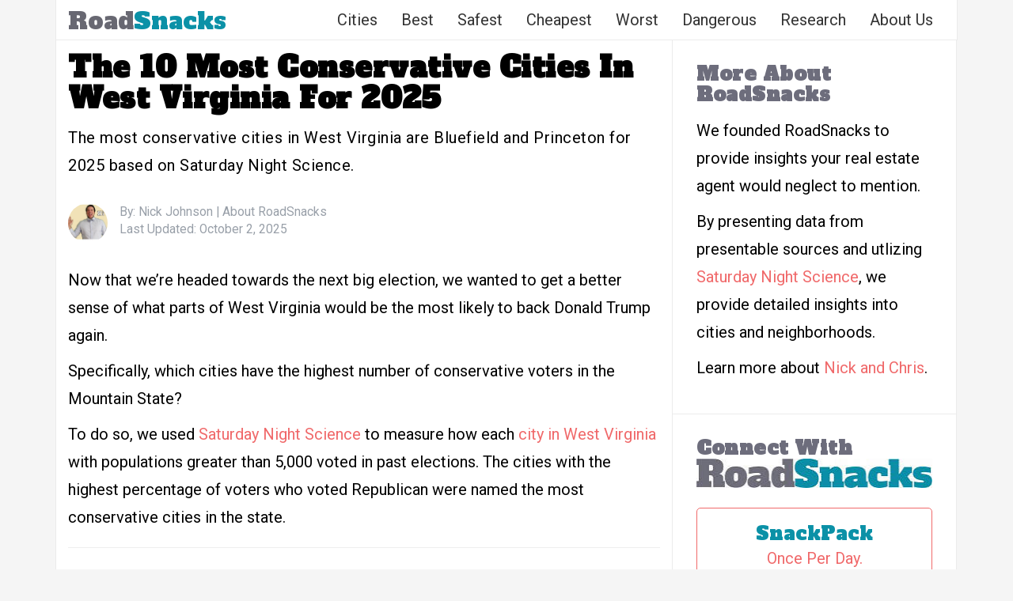

--- FILE ---
content_type: text/html; charset=UTF-8
request_url: https://www.roadsnacks.net/most-conservative-cities-in-west-virginia/
body_size: 18149
content:
<!DOCTYPE html><html lang="en-US"><head><meta charset="UTF-8"/>
<script>var __ezHttpConsent={setByCat:function(src,tagType,attributes,category,force,customSetScriptFn=null){var setScript=function(){if(force||window.ezTcfConsent[category]){if(typeof customSetScriptFn==='function'){customSetScriptFn();}else{var scriptElement=document.createElement(tagType);scriptElement.src=src;attributes.forEach(function(attr){for(var key in attr){if(attr.hasOwnProperty(key)){scriptElement.setAttribute(key,attr[key]);}}});var firstScript=document.getElementsByTagName(tagType)[0];firstScript.parentNode.insertBefore(scriptElement,firstScript);}}};if(force||(window.ezTcfConsent&&window.ezTcfConsent.loaded)){setScript();}else if(typeof getEzConsentData==="function"){getEzConsentData().then(function(ezTcfConsent){if(ezTcfConsent&&ezTcfConsent.loaded){setScript();}else{console.error("cannot get ez consent data");force=true;setScript();}});}else{force=true;setScript();console.error("getEzConsentData is not a function");}},};</script>
<script>var ezTcfConsent=window.ezTcfConsent?window.ezTcfConsent:{loaded:false,store_info:false,develop_and_improve_services:false,measure_ad_performance:false,measure_content_performance:false,select_basic_ads:false,create_ad_profile:false,select_personalized_ads:false,create_content_profile:false,select_personalized_content:false,understand_audiences:false,use_limited_data_to_select_content:false,};function getEzConsentData(){return new Promise(function(resolve){document.addEventListener("ezConsentEvent",function(event){var ezTcfConsent=event.detail.ezTcfConsent;resolve(ezTcfConsent);});});}</script>
<script>if(typeof _setEzCookies!=='function'){function _setEzCookies(ezConsentData){var cookies=window.ezCookieQueue;for(var i=0;i<cookies.length;i++){var cookie=cookies[i];if(ezConsentData&&ezConsentData.loaded&&ezConsentData[cookie.tcfCategory]){document.cookie=cookie.name+"="+cookie.value;}}}}
window.ezCookieQueue=window.ezCookieQueue||[];if(typeof addEzCookies!=='function'){function addEzCookies(arr){window.ezCookieQueue=[...window.ezCookieQueue,...arr];}}
addEzCookies([{name:"ezoab_48616",value:"mod206; Path=/; Domain=roadsnacks.net; Max-Age=7200",tcfCategory:"store_info",isEzoic:"true",},{name:"ezosuibasgeneris-1",value:"ae8b5818-e525-45c9-4439-7e57e1f95f1e; Path=/; Domain=roadsnacks.net; Expires=Fri, 15 Jan 2027 07:12:42 UTC; Secure; SameSite=None",tcfCategory:"understand_audiences",isEzoic:"true",}]);if(window.ezTcfConsent&&window.ezTcfConsent.loaded){_setEzCookies(window.ezTcfConsent);}else if(typeof getEzConsentData==="function"){getEzConsentData().then(function(ezTcfConsent){if(ezTcfConsent&&ezTcfConsent.loaded){_setEzCookies(window.ezTcfConsent);}else{console.error("cannot get ez consent data");_setEzCookies(window.ezTcfConsent);}});}else{console.error("getEzConsentData is not a function");_setEzCookies(window.ezTcfConsent);}</script><script type="text/javascript" data-ezscrex='false' data-cfasync='false'>window._ezaq = Object.assign({"edge_cache_status":13,"edge_response_time":13,"url":"https://www.roadsnacks.net/most-conservative-cities-in-west-virginia/"}, typeof window._ezaq !== "undefined" ? window._ezaq : {});</script><script type="text/javascript" data-ezscrex='false' data-cfasync='false'>window._ezaq = Object.assign({"ab_test_id":"mod206"}, typeof window._ezaq !== "undefined" ? window._ezaq : {});window.__ez=window.__ez||{};window.__ez.tf={"vaffa":"true"};</script><script type="text/javascript" data-ezscrex='false' data-cfasync='false'>window.ezDisableAds = true;</script>
<script data-ezscrex='false' data-cfasync='false' data-pagespeed-no-defer>var __ez=__ez||{};__ez.stms=Date.now();__ez.evt={};__ez.script={};__ez.ck=__ez.ck||{};__ez.template={};__ez.template.isOrig=true;__ez.queue=__ez.queue||function(){var e=0,i=0,t=[],n=!1,o=[],r=[],s=!0,a=function(e,i,n,o,r,s,a){var l=arguments.length>7&&void 0!==arguments[7]?arguments[7]:window,d=this;this.name=e,this.funcName=i,this.parameters=null===n?null:w(n)?n:[n],this.isBlock=o,this.blockedBy=r,this.deleteWhenComplete=s,this.isError=!1,this.isComplete=!1,this.isInitialized=!1,this.proceedIfError=a,this.fWindow=l,this.isTimeDelay=!1,this.process=function(){f("... func = "+e),d.isInitialized=!0,d.isComplete=!0,f("... func.apply: "+e);var i=d.funcName.split("."),n=null,o=this.fWindow||window;i.length>3||(n=3===i.length?o[i[0]][i[1]][i[2]]:2===i.length?o[i[0]][i[1]]:o[d.funcName]),null!=n&&n.apply(null,this.parameters),!0===d.deleteWhenComplete&&delete t[e],!0===d.isBlock&&(f("----- F'D: "+d.name),m())}},l=function(e,i,t,n,o,r,s){var a=arguments.length>7&&void 0!==arguments[7]?arguments[7]:window,l=this;this.name=e,this.path=i,this.async=o,this.defer=r,this.isBlock=t,this.blockedBy=n,this.isInitialized=!1,this.isError=!1,this.isComplete=!1,this.proceedIfError=s,this.fWindow=a,this.isTimeDelay=!1,this.isPath=function(e){return"/"===e[0]&&"/"!==e[1]},this.getSrc=function(e){return void 0!==window.__ezScriptHost&&this.isPath(e)&&"banger.js"!==this.name?window.__ezScriptHost+e:e},this.process=function(){l.isInitialized=!0,f("... file = "+e);var i=this.fWindow?this.fWindow.document:document,t=i.createElement("script");t.src=this.getSrc(this.path),!0===o?t.async=!0:!0===r&&(t.defer=!0),t.onerror=function(){var e={url:window.location.href,name:l.name,path:l.path,user_agent:window.navigator.userAgent};"undefined"!=typeof _ezaq&&(e.pageview_id=_ezaq.page_view_id);var i=encodeURIComponent(JSON.stringify(e)),t=new XMLHttpRequest;t.open("GET","//g.ezoic.net/ezqlog?d="+i,!0),t.send(),f("----- ERR'D: "+l.name),l.isError=!0,!0===l.isBlock&&m()},t.onreadystatechange=t.onload=function(){var e=t.readyState;f("----- F'D: "+l.name),e&&!/loaded|complete/.test(e)||(l.isComplete=!0,!0===l.isBlock&&m())},i.getElementsByTagName("head")[0].appendChild(t)}},d=function(e,i){this.name=e,this.path="",this.async=!1,this.defer=!1,this.isBlock=!1,this.blockedBy=[],this.isInitialized=!0,this.isError=!1,this.isComplete=i,this.proceedIfError=!1,this.isTimeDelay=!1,this.process=function(){}};function c(e,i,n,s,a,d,c,u,f){var m=new l(e,i,n,s,a,d,c,f);!0===u?o[e]=m:r[e]=m,t[e]=m,h(m)}function h(e){!0!==u(e)&&0!=s&&e.process()}function u(e){if(!0===e.isTimeDelay&&!1===n)return f(e.name+" blocked = TIME DELAY!"),!0;if(w(e.blockedBy))for(var i=0;i<e.blockedBy.length;i++){var o=e.blockedBy[i];if(!1===t.hasOwnProperty(o))return f(e.name+" blocked = "+o),!0;if(!0===e.proceedIfError&&!0===t[o].isError)return!1;if(!1===t[o].isComplete)return f(e.name+" blocked = "+o),!0}return!1}function f(e){var i=window.location.href,t=new RegExp("[?&]ezq=([^&#]*)","i").exec(i);"1"===(t?t[1]:null)&&console.debug(e)}function m(){++e>200||(f("let's go"),p(o),p(r))}function p(e){for(var i in e)if(!1!==e.hasOwnProperty(i)){var t=e[i];!0===t.isComplete||u(t)||!0===t.isInitialized||!0===t.isError?!0===t.isError?f(t.name+": error"):!0===t.isComplete?f(t.name+": complete already"):!0===t.isInitialized&&f(t.name+": initialized already"):t.process()}}function w(e){return"[object Array]"==Object.prototype.toString.call(e)}return window.addEventListener("load",(function(){setTimeout((function(){n=!0,f("TDELAY -----"),m()}),5e3)}),!1),{addFile:c,addFileOnce:function(e,i,n,o,r,s,a,l,d){t[e]||c(e,i,n,o,r,s,a,l,d)},addDelayFile:function(e,i){var n=new l(e,i,!1,[],!1,!1,!0);n.isTimeDelay=!0,f(e+" ...  FILE! TDELAY"),r[e]=n,t[e]=n,h(n)},addFunc:function(e,n,s,l,d,c,u,f,m,p){!0===c&&(e=e+"_"+i++);var w=new a(e,n,s,l,d,u,f,p);!0===m?o[e]=w:r[e]=w,t[e]=w,h(w)},addDelayFunc:function(e,i,n){var o=new a(e,i,n,!1,[],!0,!0);o.isTimeDelay=!0,f(e+" ...  FUNCTION! TDELAY"),r[e]=o,t[e]=o,h(o)},items:t,processAll:m,setallowLoad:function(e){s=e},markLoaded:function(e){if(e&&0!==e.length){if(e in t){var i=t[e];!0===i.isComplete?f(i.name+" "+e+": error loaded duplicate"):(i.isComplete=!0,i.isInitialized=!0)}else t[e]=new d(e,!0);f("markLoaded dummyfile: "+t[e].name)}},logWhatsBlocked:function(){for(var e in t)!1!==t.hasOwnProperty(e)&&u(t[e])}}}();__ez.evt.add=function(e,t,n){e.addEventListener?e.addEventListener(t,n,!1):e.attachEvent?e.attachEvent("on"+t,n):e["on"+t]=n()},__ez.evt.remove=function(e,t,n){e.removeEventListener?e.removeEventListener(t,n,!1):e.detachEvent?e.detachEvent("on"+t,n):delete e["on"+t]};__ez.script.add=function(e){var t=document.createElement("script");t.src=e,t.async=!0,t.type="text/javascript",document.getElementsByTagName("head")[0].appendChild(t)};__ez.dot=__ez.dot||{};__ez.queue.addFileOnce('/detroitchicago/boise.js', '/detroitchicago/boise.js?gcb=195-3&cb=5', true, [], true, false, true, false);__ez.queue.addFileOnce('/parsonsmaize/abilene.js', '/parsonsmaize/abilene.js?gcb=195-3&cb=b20dfef28c', true, [], true, false, true, false);__ez.queue.addFileOnce('/parsonsmaize/mulvane.js', '/parsonsmaize/mulvane.js?gcb=195-3&cb=e75e48eec0', true, ['/parsonsmaize/abilene.js'], true, false, true, false);__ez.queue.addFileOnce('/detroitchicago/birmingham.js', '/detroitchicago/birmingham.js?gcb=195-3&cb=539c47377c', true, ['/parsonsmaize/abilene.js'], true, false, true, false);</script>
<script data-ezscrex="false" type="text/javascript" data-cfasync="false">window._ezaq = Object.assign({"ad_cache_level":0,"adpicker_placement_cnt":0,"ai_placeholder_cache_level":0,"ai_placeholder_placement_cnt":-1,"article_category":"conservative","author":"Nick Johnson","domain":"roadsnacks.net","domain_id":48616,"ezcache_level":2,"ezcache_skip_code":0,"has_bad_image":0,"has_bad_words":0,"is_sitespeed":0,"lt_cache_level":0,"publish_date":"2025-10-02","response_size":68555,"response_size_orig":62797,"response_time_orig":1,"template_id":5,"url":"https://www.roadsnacks.net/most-conservative-cities-in-west-virginia/","word_count":0,"worst_bad_word_level":0}, typeof window._ezaq !== "undefined" ? window._ezaq : {});__ez.queue.markLoaded('ezaqBaseReady');</script>
<script type='text/javascript' data-ezscrex='false' data-cfasync='false'>
window.ezAnalyticsStatic = true;

function analyticsAddScript(script) {
	var ezDynamic = document.createElement('script');
	ezDynamic.type = 'text/javascript';
	ezDynamic.innerHTML = script;
	document.head.appendChild(ezDynamic);
}
function getCookiesWithPrefix() {
    var allCookies = document.cookie.split(';');
    var cookiesWithPrefix = {};

    for (var i = 0; i < allCookies.length; i++) {
        var cookie = allCookies[i].trim();

        for (var j = 0; j < arguments.length; j++) {
            var prefix = arguments[j];
            if (cookie.indexOf(prefix) === 0) {
                var cookieParts = cookie.split('=');
                var cookieName = cookieParts[0];
                var cookieValue = cookieParts.slice(1).join('=');
                cookiesWithPrefix[cookieName] = decodeURIComponent(cookieValue);
                break; // Once matched, no need to check other prefixes
            }
        }
    }

    return cookiesWithPrefix;
}
function productAnalytics() {
	var d = {"pr":[6,3],"omd5":"5c4db3830b7f269d1ae19bf41b6d9df2","nar":"risk score"};
	d.u = _ezaq.url;
	d.p = _ezaq.page_view_id;
	d.v = _ezaq.visit_uuid;
	d.ab = _ezaq.ab_test_id;
	d.e = JSON.stringify(_ezaq);
	d.ref = document.referrer;
	d.c = getCookiesWithPrefix('active_template', 'ez', 'lp_');
	if(typeof ez_utmParams !== 'undefined') {
		d.utm = ez_utmParams;
	}

	var dataText = JSON.stringify(d);
	var xhr = new XMLHttpRequest();
	xhr.open('POST','/ezais/analytics?cb=1', true);
	xhr.onload = function () {
		if (xhr.status!=200) {
            return;
		}

        if(document.readyState !== 'loading') {
            analyticsAddScript(xhr.response);
            return;
        }

        var eventFunc = function() {
            if(document.readyState === 'loading') {
                return;
            }
            document.removeEventListener('readystatechange', eventFunc, false);
            analyticsAddScript(xhr.response);
        };

        document.addEventListener('readystatechange', eventFunc, false);
	};
	xhr.setRequestHeader('Content-Type','text/plain');
	xhr.send(dataText);
}
__ez.queue.addFunc("productAnalytics", "productAnalytics", null, true, ['ezaqBaseReady'], false, false, false, true);
</script><base href="https://www.roadsnacks.net/most-conservative-cities-in-west-virginia/"/>

<meta name="viewport" content="width=device-width, initial-scale=1.0, maximum-scale=1.0, user-scalable=no"/>
	<link rel="shortcut icon" href="https://www.roadsnacks.net/wp-content/uploads/2015/06/rs-favicon.png"/>
<meta property="fb:admins" content="789346771"/>
	
<link rel="stylesheet" href="https://maxcdn.bootstrapcdn.com/bootstrap/3.3.6/css/bootstrap.min.css"/>
	
<meta name="robots" content="index, follow, max-image-preview:large, max-snippet:-1, max-video-preview:-1"/>

	<!-- This site is optimized with the Yoast SEO plugin v22.1 - https://yoast.com/wordpress/plugins/seo/ -->
	<title>The 10 Most Conservative Cities In West Virginia [2025] | RoadSnacks</title>
	<meta name="description" content="The most conservative cities in West Virginia are Bluefield and Princeton for 2025 based on Saturday Night Science."/>
	<link rel="canonical" href="https://www.roadsnacks.net/most-conservative-cities-in-west-virginia/"/>
	<meta property="og:locale" content="en_US"/>
	<meta property="og:type" content="article"/>
	<meta property="og:title" content="The 10 Most Conservative Places In West Virginia For 2025"/>
	<meta property="og:description" content="The most conservative cities in West Virginia are Bluefield and Princeton for 2025 based on Saturday Night Science."/>
	<meta property="og:url" content="https://www.roadsnacks.net/most-conservative-cities-in-west-virginia/"/>
	<meta property="og:site_name" content="RoadSnacks"/>
	<meta property="article:published_time" content="2025-10-02T20:03:26+00:00"/>
	<meta property="article:modified_time" content="2025-10-02T21:03:27+00:00"/>
	<meta property="og:image" content="https://www.roadsnacks.net/wp-content/uploads/2024/01/conservative-wv.jpg"/>
	<meta property="og:image:width" content="1600"/>
	<meta property="og:image:height" content="894"/>
	<meta property="og:image:type" content="image/jpeg"/>
	<meta name="author" content="Nick Johnson"/>
	<meta name="twitter:card" content="summary_large_image"/>
	<meta name="twitter:label1" content="Written by"/>
	<meta name="twitter:data1" content="Nick Johnson"/>
	<meta name="twitter:label2" content="Est. reading time"/>
	<meta name="twitter:data2" content="4 minutes"/>
	<script type="application/ld+json" class="yoast-schema-graph">{"@context":"https://schema.org","@graph":[{"@type":"WebPage","@id":"https://www.roadsnacks.net/most-conservative-cities-in-west-virginia/","url":"https://www.roadsnacks.net/most-conservative-cities-in-west-virginia/","name":"The 10 Most Conservative Cities In West Virginia [2025] | RoadSnacks","isPartOf":{"@id":"https://www.roadsnacks.net/#website"},"primaryImageOfPage":{"@id":"https://www.roadsnacks.net/most-conservative-cities-in-west-virginia/#primaryimage"},"image":{"@id":"https://www.roadsnacks.net/most-conservative-cities-in-west-virginia/#primaryimage"},"thumbnailUrl":"https://www.roadsnacks.net/wp-content/uploads/2024/01/conservative-wv.jpg","datePublished":"2025-10-02T20:03:26+00:00","dateModified":"2025-10-02T21:03:27+00:00","author":{"@id":"https://www.roadsnacks.net/#/schema/person/7070a1ce887baed2030d686f9b293275"},"description":"The most conservative cities in West Virginia are Bluefield and Princeton for 2025 based on Saturday Night Science.","breadcrumb":{"@id":"https://www.roadsnacks.net/most-conservative-cities-in-west-virginia/#breadcrumb"},"inLanguage":"en-US","potentialAction":[{"@type":"ReadAction","target":["https://www.roadsnacks.net/most-conservative-cities-in-west-virginia/"]}]},{"@type":"ImageObject","inLanguage":"en-US","@id":"https://www.roadsnacks.net/most-conservative-cities-in-west-virginia/#primaryimage","url":"https://www.roadsnacks.net/wp-content/uploads/2024/01/conservative-wv.jpg","contentUrl":"https://www.roadsnacks.net/wp-content/uploads/2024/01/conservative-wv.jpg","width":1600,"height":894},{"@type":"BreadcrumbList","@id":"https://www.roadsnacks.net/most-conservative-cities-in-west-virginia/#breadcrumb","itemListElement":[{"@type":"ListItem","position":1,"name":"Home","item":"https://www.roadsnacks.net/"},{"@type":"ListItem","position":2,"name":"The 10 Most Conservative Cities In West Virginia For 2025"}]},{"@type":"WebSite","@id":"https://www.roadsnacks.net/#website","url":"https://www.roadsnacks.net/","name":"RoadSnacks","description":"The &#039;other&#039; side of regional infotainment.","potentialAction":[{"@type":"SearchAction","target":{"@type":"EntryPoint","urlTemplate":"https://www.roadsnacks.net/?s={search_term_string}"},"query-input":"required name=search_term_string"}],"inLanguage":"en-US"},{"@type":"Person","@id":"https://www.roadsnacks.net/#/schema/person/7070a1ce887baed2030d686f9b293275","name":"Nick Johnson","description":"Nick Johnson earned his masters in Business Administration from the Drucker School At Claremont Graduate University. He has written for 39 publications across the country and ran the media relations department at Movoto, a real estate portal based in San Francisco. He has been featured in over 500 publications as an expert in real estate and as an authority on real estate trends. Nick's the creator of the HomeSnacks YouTube channel that now has over 260,000 subscribers and is an excellent source to learn about different parts of the country.","sameAs":["https://www.roadsnacks.net","https://www.homesnacks.com/wp-content/uploads/2018/08/nick.jpg"],"url":"https://www.roadsnacks.net/author/nick/"}]}</script>
	<!-- / Yoast SEO plugin. -->


<link rel="dns-prefetch" href="//www.roadsnacks.net"/>
<link rel="dns-prefetch" href="//stats.wp.com"/>
<link rel="dns-prefetch" href="//fonts.googleapis.com"/>
<link rel="dns-prefetch" href="//v0.wordpress.com"/>
<link rel="alternate" type="application/rss+xml" title="RoadSnacks » Feed" href="https://www.roadsnacks.net/feed/"/>
<link rel="stylesheet" id="wp-block-library-css" href="https://www.roadsnacks.net/wp-includes/css/dist/block-library/style.min.css?ver=6.4.7" type="text/css" media="all"/>
<style id="wp-block-library-inline-css" type="text/css">
.has-text-align-justify{text-align:justify;}
</style>
<link rel="stylesheet" id="mediaelement-css" href="https://www.roadsnacks.net/wp-includes/js/mediaelement/mediaelementplayer-legacy.min.css?ver=4.2.17" type="text/css" media="all"/>
<link rel="stylesheet" id="wp-mediaelement-css" href="https://www.roadsnacks.net/wp-includes/js/mediaelement/wp-mediaelement.min.css?ver=6.4.7" type="text/css" media="all"/>
<style id="jetpack-sharing-buttons-style-inline-css" type="text/css">
.jetpack-sharing-buttons__services-list{display:flex;flex-direction:row;flex-wrap:wrap;gap:0;list-style-type:none;margin:5px;padding:0}.jetpack-sharing-buttons__services-list.has-small-icon-size{font-size:12px}.jetpack-sharing-buttons__services-list.has-normal-icon-size{font-size:16px}.jetpack-sharing-buttons__services-list.has-large-icon-size{font-size:24px}.jetpack-sharing-buttons__services-list.has-huge-icon-size{font-size:36px}@media print{.jetpack-sharing-buttons__services-list{display:none!important}}ul.jetpack-sharing-buttons__services-list.has-background{padding:1.25em 2.375em}
</style>
<style id="classic-theme-styles-inline-css" type="text/css">
/*! This file is auto-generated */
.wp-block-button__link{color:#fff;background-color:#32373c;border-radius:9999px;box-shadow:none;text-decoration:none;padding:calc(.667em + 2px) calc(1.333em + 2px);font-size:1.125em}.wp-block-file__button{background:#32373c;color:#fff;text-decoration:none}
</style>
<style id="global-styles-inline-css" type="text/css">
body{--wp--preset--color--black: #000000;--wp--preset--color--cyan-bluish-gray: #abb8c3;--wp--preset--color--white: #ffffff;--wp--preset--color--pale-pink: #f78da7;--wp--preset--color--vivid-red: #cf2e2e;--wp--preset--color--luminous-vivid-orange: #ff6900;--wp--preset--color--luminous-vivid-amber: #fcb900;--wp--preset--color--light-green-cyan: #7bdcb5;--wp--preset--color--vivid-green-cyan: #00d084;--wp--preset--color--pale-cyan-blue: #8ed1fc;--wp--preset--color--vivid-cyan-blue: #0693e3;--wp--preset--color--vivid-purple: #9b51e0;--wp--preset--gradient--vivid-cyan-blue-to-vivid-purple: linear-gradient(135deg,rgba(6,147,227,1) 0%,rgb(155,81,224) 100%);--wp--preset--gradient--light-green-cyan-to-vivid-green-cyan: linear-gradient(135deg,rgb(122,220,180) 0%,rgb(0,208,130) 100%);--wp--preset--gradient--luminous-vivid-amber-to-luminous-vivid-orange: linear-gradient(135deg,rgba(252,185,0,1) 0%,rgba(255,105,0,1) 100%);--wp--preset--gradient--luminous-vivid-orange-to-vivid-red: linear-gradient(135deg,rgba(255,105,0,1) 0%,rgb(207,46,46) 100%);--wp--preset--gradient--very-light-gray-to-cyan-bluish-gray: linear-gradient(135deg,rgb(238,238,238) 0%,rgb(169,184,195) 100%);--wp--preset--gradient--cool-to-warm-spectrum: linear-gradient(135deg,rgb(74,234,220) 0%,rgb(151,120,209) 20%,rgb(207,42,186) 40%,rgb(238,44,130) 60%,rgb(251,105,98) 80%,rgb(254,248,76) 100%);--wp--preset--gradient--blush-light-purple: linear-gradient(135deg,rgb(255,206,236) 0%,rgb(152,150,240) 100%);--wp--preset--gradient--blush-bordeaux: linear-gradient(135deg,rgb(254,205,165) 0%,rgb(254,45,45) 50%,rgb(107,0,62) 100%);--wp--preset--gradient--luminous-dusk: linear-gradient(135deg,rgb(255,203,112) 0%,rgb(199,81,192) 50%,rgb(65,88,208) 100%);--wp--preset--gradient--pale-ocean: linear-gradient(135deg,rgb(255,245,203) 0%,rgb(182,227,212) 50%,rgb(51,167,181) 100%);--wp--preset--gradient--electric-grass: linear-gradient(135deg,rgb(202,248,128) 0%,rgb(113,206,126) 100%);--wp--preset--gradient--midnight: linear-gradient(135deg,rgb(2,3,129) 0%,rgb(40,116,252) 100%);--wp--preset--font-size--small: 13px;--wp--preset--font-size--medium: 20px;--wp--preset--font-size--large: 36px;--wp--preset--font-size--x-large: 42px;--wp--preset--spacing--20: 0.44rem;--wp--preset--spacing--30: 0.67rem;--wp--preset--spacing--40: 1rem;--wp--preset--spacing--50: 1.5rem;--wp--preset--spacing--60: 2.25rem;--wp--preset--spacing--70: 3.38rem;--wp--preset--spacing--80: 5.06rem;--wp--preset--shadow--natural: 6px 6px 9px rgba(0, 0, 0, 0.2);--wp--preset--shadow--deep: 12px 12px 50px rgba(0, 0, 0, 0.4);--wp--preset--shadow--sharp: 6px 6px 0px rgba(0, 0, 0, 0.2);--wp--preset--shadow--outlined: 6px 6px 0px -3px rgba(255, 255, 255, 1), 6px 6px rgba(0, 0, 0, 1);--wp--preset--shadow--crisp: 6px 6px 0px rgba(0, 0, 0, 1);}:where(.is-layout-flex){gap: 0.5em;}:where(.is-layout-grid){gap: 0.5em;}body .is-layout-flow > .alignleft{float: left;margin-inline-start: 0;margin-inline-end: 2em;}body .is-layout-flow > .alignright{float: right;margin-inline-start: 2em;margin-inline-end: 0;}body .is-layout-flow > .aligncenter{margin-left: auto !important;margin-right: auto !important;}body .is-layout-constrained > .alignleft{float: left;margin-inline-start: 0;margin-inline-end: 2em;}body .is-layout-constrained > .alignright{float: right;margin-inline-start: 2em;margin-inline-end: 0;}body .is-layout-constrained > .aligncenter{margin-left: auto !important;margin-right: auto !important;}body .is-layout-constrained > :where(:not(.alignleft):not(.alignright):not(.alignfull)){max-width: var(--wp--style--global--content-size);margin-left: auto !important;margin-right: auto !important;}body .is-layout-constrained > .alignwide{max-width: var(--wp--style--global--wide-size);}body .is-layout-flex{display: flex;}body .is-layout-flex{flex-wrap: wrap;align-items: center;}body .is-layout-flex > *{margin: 0;}body .is-layout-grid{display: grid;}body .is-layout-grid > *{margin: 0;}:where(.wp-block-columns.is-layout-flex){gap: 2em;}:where(.wp-block-columns.is-layout-grid){gap: 2em;}:where(.wp-block-post-template.is-layout-flex){gap: 1.25em;}:where(.wp-block-post-template.is-layout-grid){gap: 1.25em;}.has-black-color{color: var(--wp--preset--color--black) !important;}.has-cyan-bluish-gray-color{color: var(--wp--preset--color--cyan-bluish-gray) !important;}.has-white-color{color: var(--wp--preset--color--white) !important;}.has-pale-pink-color{color: var(--wp--preset--color--pale-pink) !important;}.has-vivid-red-color{color: var(--wp--preset--color--vivid-red) !important;}.has-luminous-vivid-orange-color{color: var(--wp--preset--color--luminous-vivid-orange) !important;}.has-luminous-vivid-amber-color{color: var(--wp--preset--color--luminous-vivid-amber) !important;}.has-light-green-cyan-color{color: var(--wp--preset--color--light-green-cyan) !important;}.has-vivid-green-cyan-color{color: var(--wp--preset--color--vivid-green-cyan) !important;}.has-pale-cyan-blue-color{color: var(--wp--preset--color--pale-cyan-blue) !important;}.has-vivid-cyan-blue-color{color: var(--wp--preset--color--vivid-cyan-blue) !important;}.has-vivid-purple-color{color: var(--wp--preset--color--vivid-purple) !important;}.has-black-background-color{background-color: var(--wp--preset--color--black) !important;}.has-cyan-bluish-gray-background-color{background-color: var(--wp--preset--color--cyan-bluish-gray) !important;}.has-white-background-color{background-color: var(--wp--preset--color--white) !important;}.has-pale-pink-background-color{background-color: var(--wp--preset--color--pale-pink) !important;}.has-vivid-red-background-color{background-color: var(--wp--preset--color--vivid-red) !important;}.has-luminous-vivid-orange-background-color{background-color: var(--wp--preset--color--luminous-vivid-orange) !important;}.has-luminous-vivid-amber-background-color{background-color: var(--wp--preset--color--luminous-vivid-amber) !important;}.has-light-green-cyan-background-color{background-color: var(--wp--preset--color--light-green-cyan) !important;}.has-vivid-green-cyan-background-color{background-color: var(--wp--preset--color--vivid-green-cyan) !important;}.has-pale-cyan-blue-background-color{background-color: var(--wp--preset--color--pale-cyan-blue) !important;}.has-vivid-cyan-blue-background-color{background-color: var(--wp--preset--color--vivid-cyan-blue) !important;}.has-vivid-purple-background-color{background-color: var(--wp--preset--color--vivid-purple) !important;}.has-black-border-color{border-color: var(--wp--preset--color--black) !important;}.has-cyan-bluish-gray-border-color{border-color: var(--wp--preset--color--cyan-bluish-gray) !important;}.has-white-border-color{border-color: var(--wp--preset--color--white) !important;}.has-pale-pink-border-color{border-color: var(--wp--preset--color--pale-pink) !important;}.has-vivid-red-border-color{border-color: var(--wp--preset--color--vivid-red) !important;}.has-luminous-vivid-orange-border-color{border-color: var(--wp--preset--color--luminous-vivid-orange) !important;}.has-luminous-vivid-amber-border-color{border-color: var(--wp--preset--color--luminous-vivid-amber) !important;}.has-light-green-cyan-border-color{border-color: var(--wp--preset--color--light-green-cyan) !important;}.has-vivid-green-cyan-border-color{border-color: var(--wp--preset--color--vivid-green-cyan) !important;}.has-pale-cyan-blue-border-color{border-color: var(--wp--preset--color--pale-cyan-blue) !important;}.has-vivid-cyan-blue-border-color{border-color: var(--wp--preset--color--vivid-cyan-blue) !important;}.has-vivid-purple-border-color{border-color: var(--wp--preset--color--vivid-purple) !important;}.has-vivid-cyan-blue-to-vivid-purple-gradient-background{background: var(--wp--preset--gradient--vivid-cyan-blue-to-vivid-purple) !important;}.has-light-green-cyan-to-vivid-green-cyan-gradient-background{background: var(--wp--preset--gradient--light-green-cyan-to-vivid-green-cyan) !important;}.has-luminous-vivid-amber-to-luminous-vivid-orange-gradient-background{background: var(--wp--preset--gradient--luminous-vivid-amber-to-luminous-vivid-orange) !important;}.has-luminous-vivid-orange-to-vivid-red-gradient-background{background: var(--wp--preset--gradient--luminous-vivid-orange-to-vivid-red) !important;}.has-very-light-gray-to-cyan-bluish-gray-gradient-background{background: var(--wp--preset--gradient--very-light-gray-to-cyan-bluish-gray) !important;}.has-cool-to-warm-spectrum-gradient-background{background: var(--wp--preset--gradient--cool-to-warm-spectrum) !important;}.has-blush-light-purple-gradient-background{background: var(--wp--preset--gradient--blush-light-purple) !important;}.has-blush-bordeaux-gradient-background{background: var(--wp--preset--gradient--blush-bordeaux) !important;}.has-luminous-dusk-gradient-background{background: var(--wp--preset--gradient--luminous-dusk) !important;}.has-pale-ocean-gradient-background{background: var(--wp--preset--gradient--pale-ocean) !important;}.has-electric-grass-gradient-background{background: var(--wp--preset--gradient--electric-grass) !important;}.has-midnight-gradient-background{background: var(--wp--preset--gradient--midnight) !important;}.has-small-font-size{font-size: var(--wp--preset--font-size--small) !important;}.has-medium-font-size{font-size: var(--wp--preset--font-size--medium) !important;}.has-large-font-size{font-size: var(--wp--preset--font-size--large) !important;}.has-x-large-font-size{font-size: var(--wp--preset--font-size--x-large) !important;}
.wp-block-navigation a:where(:not(.wp-element-button)){color: inherit;}
:where(.wp-block-post-template.is-layout-flex){gap: 1.25em;}:where(.wp-block-post-template.is-layout-grid){gap: 1.25em;}
:where(.wp-block-columns.is-layout-flex){gap: 2em;}:where(.wp-block-columns.is-layout-grid){gap: 2em;}
.wp-block-pullquote{font-size: 1.5em;line-height: 1.6;}
</style>
<link rel="stylesheet" id="flymag-bootstrap-css" href="https://www.roadsnacks.net/wp-content/themes/flymag/bootstrap/css/bootstrap.min.css?ver=1" type="text/css" media="all"/>
<link rel="stylesheet" id="flymag-body-fonts-css" href="//fonts.googleapis.com/css?family=Roboto%3A300%2C400&amp;ver=6.4.7" type="text/css" media="all"/>
<link rel="stylesheet" id="flymag-headings-fonts-css" href="//fonts.googleapis.com/css?family=Oswald%3A400%2C300%2C700&amp;ver=6.4.7" type="text/css" media="all"/>
<link rel="stylesheet" id="flymag-style-css" href="https://www.roadsnacks.net/wp-content/themes/flymag/style.css?ver=6.4.7" type="text/css" media="all"/>
<style id="flymag-style-inline-css" type="text/css">
.social-navigation li:hover > a::before, a, a:hover, a:focus, a:active { color:}
.custom-menu-item-1:hover, .custom-menu-item-1 .sub-menu, .ticker-info, button, .button, input[type="button"], input[type="reset"], input[type="submit"] { background-color:}
.custom-menu-item-1 { border-color:}
.custom-menu-item-2:hover, .custom-menu-item-2 .sub-menu { background-color:}
.custom-menu-item-2 { border-color:}
.custom-menu-item-3:hover, .custom-menu-item-3 .sub-menu { background-color:}
.custom-menu-item-3 { border-color:}
.custom-menu-item-4:hover, .custom-menu-item-4 .sub-menu { background-color:}
.custom-menu-item-4 { border-color:}
.custom-menu-item-0:hover, .custom-menu-item-0 .sub-menu { background-color:}
.custom-menu-item-0 { border-color:}
.site-branding { background-color:}
.news-ticker { background-color:}
.site-title a, .site-title a:hover { color:}
.site-description { color:}
.main-navigation { background-color:}
.main-navigation a, .main-navigation li::before { color:}
body { color:}
.widget-area .widget, .widget-area .widget a { color:}
.site-footer, .footer-widget-area { background-color:}
.site-branding { padding:10px 30px; }
.site-logo { max-width:220px; }

</style>
<link rel="stylesheet" id="jetpack_css-css" href="https://www.roadsnacks.net/wp-content/plugins/jetpack/css/jetpack.css?ver=13.1.4" type="text/css" media="all"/>
	<style>img#wpstats{display:none}</style>
		<!--[if lt IE 9]>
<script src="https://www.roadsnacks.net/wp-content/themes/flymag/js/html5shiv.js"></script>
<![endif]-->
<script>
  (function(i,s,o,g,r,a,m){i['GoogleAnalyticsObject']=r;i[r]=i[r]||function(){
  (i[r].q=i[r].q||[]).push(arguments)},i[r].l=1*new Date();a=s.createElement(o),
  m=s.getElementsByTagName(o)[0];a.async=1;a.src=g;m.parentNode.insertBefore(a,m)
  })(window,document,'script','//www.google-analytics.com/analytics.js','ga');

  ga('create', 'UA-61370432-3', 'auto');
  ga('send', 'pageview');

</script>


<link href="https://fonts.googleapis.com/css?family=Alfa+Slab+One" rel="stylesheet"/>
	<script src="https://ajax.googleapis.com/ajax/libs/jquery/1.11.3/jquery.min.js"></script>
<script src="https://maxcdn.bootstrapcdn.com/bootstrap/3.3.6/js/bootstrap.min.js"></script>
<style>
/*Header*/
@media (min-width: 1099px) {
	.navbar-nav{
		float:right;
	}
}


.navbar-default{
	background:white;
	border:none;
	margin-bottom:0px;
}
.navbar-default li a{
	color:#333!important;

}

.navbar-brand>img{
	height: 100%;
}
.navbar-brand{
	font-family: 'Alfa Slab One', 'Open Sans',sans-serif;
    color: #0B91A7!important;
    padding: 17px 15px;
    height: 50px;
    font-size: 30px;
	margin-left:0px!important;
}
.breadcrumb{
	margin-bottom:0px;
	padding: 8px 0px;
	background-color:white;
}
.container-fluid{
	padding:0px;
	border-left: 1px solid #ebebeb;
    border-right: 1px solid #ebebeb;
    border-bottom: 1px solid #ebebeb;
}
.fill{
	background-color:white;
	border-bottom:1px solid #d4d4d4; 
	font-size:.8em;
}
.hs-style{color:#686872!important;}
.navbar-header{
background: white;
}
/*End Header*/
</style>

<script type='text/javascript'>
var ezoTemplate = 'orig_site';
var ezouid = '1';
var ezoFormfactor = '1';
</script><script data-ezscrex="false" type='text/javascript'>
var soc_app_id = '0';
var did = 48616;
var ezdomain = 'roadsnacks.net';
var ezoicSearchable = 1;
</script></head>

<body class="post-template-default single single-post postid-8476 single-format-standard group-blog">

<div id="page" class="hfeed site">
<div class="container">
	<nav class="navbar navbar-default">
	<div class="container-fluid">

	<div class="navbar-header">
	<button type="button" class="navbar-toggle collapsed" data-toggle="collapse" data-target="#bs-example-navbar-collapse-1" aria-expanded="false">
	<span class="sr-only">Toggle navigation</span>
	<span class="icon-bar"></span>
	<span class="icon-bar"></span>
	<span class="icon-bar"></span>
	</button>
	<a class="navbar-brand" href="https://www.roadsnacks.net"><span class="hs-style">Road</span>Snacks</a>
	</div>

	<div class="navbar-collapse collapse" id="bs-example-navbar-collapse-1" aria-expanded="false" style="height: 1px;background: white;">
	<ul class="nav navbar-nav">
	<li class="dropdown">
	<a href="#" class="dropdown-toggle" data-toggle="dropdown" role="button" aria-haspopup="true" aria-expanded="false">Cities</a>
	<ul class="dropdown-menu">
	<li><a href="https://www.homesnacks.com/list-of-cities-in-usa.html">Biggest Cities In America</a></li>
	<li><a href="https://www.homesnacks.com/cities/cities-in-california/">Biggest Cities In California</a></li>
	<li><a href="https://www.homesnacks.com/cities/cities-in-florida/">Biggest Cities In Florida</a></li>
	<li><a href="https://www.homesnacks.com/cities/cities-in-texas/">Biggest Cities In Texas</a></li>
	</ul>
	</li>
	<li class="dropdown">
	<a href="#" class="dropdown-toggle" data-toggle="dropdown" role="button" aria-haspopup="true" aria-expanded="false">Best</a>
	<ul class="dropdown-menu">
	<li><a href="https://www.homesnacks.com/best-places-to-live-in-america/">Best Places To Live In America</a></li>
	<li><a href="https://www.homesnacks.com/these-are-the-10-best-states-to-live-in-america/">Best States In America</a></li>
	<li><a href="https://www.homesnacks.com/college/best-college-towns-in-america/">Best College Towns</a></li>
	<li><a href="https://www.homesnacks.com/category/best-places-to-live/">Best Places To Live By State</a></li>
	</ul>
	</li><li class="dropdown">
	<a href="#" class="dropdown-toggle" data-toggle="dropdown" role="button" aria-haspopup="true" aria-expanded="false">Safest</a>
	<ul class="dropdown-menu">
	<li><a href="https://www.homesnacks.com/safest/">Safest Places To Live In America</a></li>
	<li><a href="https://www.homesnacks.com/safest-states-in-america/">Safest States In America</a></li>
	</ul>
	</li><li class="dropdown">
	<a href="#" class="dropdown-toggle" data-toggle="dropdown" role="button" aria-haspopup="true" aria-expanded="false">Cheapest</a>
	<ul class="dropdown-menu">
	<li><a href="https://www.homesnacks.com/cheapest-cities-in-america/">Cheapest Cities To Live In America</a></li>
	<li><a href="https://www.homesnacks.com/cheapest-states-to-live-in/">Cheapest States To Live In America</a></li>
	<li><a href="https://www.homesnacks.com/category/affordable/">Cheapest Places To Live By State</a></li>
	</ul>
	</li>
	<li class="dropdown">
	<a href="#" class="dropdown-toggle" data-toggle="dropdown" role="button" aria-haspopup="true" aria-expanded="false">Worst</a>
	<ul class="dropdown-menu">
	<li><a href="https://www.roadsnacks.net/worst-places-to-live-in-america/">Worst Places To Live In America</a></li>
	<li><a href="https://www.roadsnacks.net/these-are-the-10-worst-states-in-america/">Worst States In America</a></li>
	<li><a href="https://www.roadsnacks.net/category/worst/">Worst Places To Live By State</a></li>
	</ul>
	</li>
	<li class="dropdown">
	<a href="#" class="dropdown-toggle" data-toggle="dropdown" role="button" aria-haspopup="true" aria-expanded="false">Dangerous</a>
	<ul class="dropdown-menu">
	<li><a href="https://www.roadsnacks.net/most-dangerous-cities/">Most Dangerous Cities In America</a></li>
	<li><a href="https://www.roadsnacks.net/most-dangerous-states-in-america/">Most Dangerous States In America</a></li>
	<li><a href="https://www.roadsnacks.net/category/dangerous/">Most Dangerous Cities By State</a></li>
	</ul>
	</li>
	<li class="dropdown">
	<a href="#" class="dropdown-toggle" data-toggle="dropdown" role="button" aria-haspopup="true" aria-expanded="false">Research</a>
	<ul class="dropdown-menu">
	<li><a href="https://www.homesnacks.com/category/research/">Demographics And Statistics</a></li>
		<li><a href="https://www.roadsnacks.net/category/rankings/">Rankings</a></li>
	<li><a href="https://www.homesnacks.com/category/families/">Families</a></li>
	</ul>
	</li>
	<li><a href="https://www.roadsnacks.net/about-us/">About Us</a></li>
	</ul>
	</div>
	</div>
	</nav>
</div>

	<div id="content" class="site-content container clearfix">
	
	
	<div id="primary" class="content-area " style="">
		<main id="main" class="site-main" role="main">
				
			
<article id="post-8476" class="post-8476 post type-post status-publish format-standard has-post-thumbnail hentry category-conservative category-rankings tag-west-virginia">

	<header class="entry-header">
		<h1 class="entry-title">The 10 Most Conservative Cities In West Virginia For 2025</h1><br/>
		<h6 id="sub-title"><p>The most conservative cities in West Virginia are Bluefield and Princeton for 2025 based on Saturday Night Science.</p>
</h6>

				<div class="entry-meta author-widget">
							<img src="https://www.homesnacks.com/wp-content/uploads/2018/08/nick.jpg" id="featured_author"/>
						<div id="author_info">By: <a href="https://www.roadsnacks.net/author/nick/">Nick Johnson</a> | <a href="https://www.roadsnacks.net/about-us/">About RoadSnacks</a><br/>Last Updated: October 2, 2025</div>
			
		</div><!-- .entry-meta -->
			</header><!-- .entry-header -->
	<div class="entry-content">
		<p>Now that we’re headed towards the next big election, we wanted to get a better sense of what parts of West Virginia would be the most likely to back Donald Trump again.</p>
<p>Specifically, which cities have the highest number of conservative voters in the Mountain State?</p>
<p>To do so, we used <a href="https://www.homesnacks.com/about-us/saturday-night-science/">Saturday Night Science</a> to measure how each <a href="https://www.homesnacks.com/cities/cities-in-west-virginia/">city in West Virginia</a> with populations greater than 5,000 voted in past elections. The cities with the highest percentage of voters who voted Republican were named the most conservative cities in the state.</p>
<hr/>
<p><b>Table Of Contents:</b> <a href="#detailedTopTen">Top Ten</a> | <a href="#methodology">Methodology</a> | <a href="#summary">Summary</a> | <a href="#rankingTable">Table</a></p>
<hr/>
<section id="topTen">
<div>
<h2 style="font-size:20px;margin-top: 10px">The 10 most conservative places in West Virginia for 2025</h2>
<ol>
<li><a href="https://www.homesnacks.com/wv/bluefield/">Bluefield</a></li>
<li><a href="https://www.homesnacks.com/wv/princeton/">Princeton</a></li>
<li><a href="https://www.homesnacks.com/wv/buckhannon/">Buckhannon</a></li>
<li><a href="https://www.homesnacks.com/wv/new-martinsville/">New Martinsville</a></li>
<li><a href="https://www.homesnacks.com/wv/beckley/">Beckley</a></li>
<li><a href="https://www.homesnacks.com/wv/huntington/">Huntington</a></li>
<li><a href="https://www.homesnacks.com/wv/moundsville/">Moundsville</a></li>
<li><a href="https://www.homesnacks.com/wv/wheeling/">Wheeling</a></li>
<li><a href="https://www.homesnacks.com/wv/elkins/">Elkins</a></li>
<li><a href="https://www.homesnacks.com/wv/weirton/">Weirton</a></li>
</ol>
</div>
</section>
<p><a href="https://www.roadsnacks.net/wp-content/uploads/2024/01/conservative-wv.jpg" target="_blank" rel="noopener"><img decoding="async" src="https://www.roadsnacks.net/wp-content/uploads/2024/01/conservative-wv.jpg" alt="Most Conservative Cities In West Virginia Map" style="width:100%;"/></a></p>
<p>If you’re wondering, Morgantown is the <a href="https://www.roadsnacks.net/most-liberal-cities-in-west-virginia/">most liberal city in West Virginia</a> of all those we measured.</p>
<p>And to be clear, we didn’t form this list based on our own biases — we relied on the cold hard data. For more on how we ran the numbers, keep on reading. Then we’ll take a closer look at each of our top 10 most conservative cities in West Virginia.</p>
<p>Additional reading about West Virginia and the most conservative places in the country:</p>
<ul id="related-content">
<li><a href="https://www.homesnacks.com/best-places-to-live-in-west-virginia/">Best Cities To Live In West Virginia</a></li>
<li><a href="https://www.homesnacks.com/most-affordable-places-in-west-virginia/">Most Affordable Places To Live In West Virginia</a></li>
<li><a href="https://www.homesnacks.com/most-conservative-cities-in-america/">Most Conservative Cities To Live In America</a></li>
<li><a href="https://www.homesnacks.com/most-conservative-states-in-america/">Most Conservative States To Live In America</a></li>
</ul>
<section id="deatiledTopTen">
<h2>The 10 Most Conservative Places In West Virginia For 2025</h2>
<div class="cityHeader"><b class="cityName" style="font-size: 24px!important; font-weight: 700;"><a href="https://www.homesnacks.com/wv/bluefield/">1. Bluefield</a></b><img decoding="async" class="cityMap" src="https://www.homesnacks.com/graphs/city-dots/bluefield-wv.svg" alt="Bluefield Location In West Virginia"/></div>
<p><img decoding="async" src="https://www.homesnacks.com/images/wv/bluefield-wv-0.jpg" alt="Bluefield, WV" class="list-image"/></p>
<div class="source">Source: <span style="cursor: pointer;" source="en.wikipedia.org" data="/wiki/File:Bluefield%2C_West_Virginia.jpg" onclick="source(this)">Wikipedia User SheepNotGoats (Talk)</span> | <span style="cursor: pointer;" source="creativecommons.org" data="/licenses/by-sa/3.0" onclick="source(this)">CC BY-SA 3.0</span></div>
<div class="row">
<div class="col-sm-4 ta-center cityGrade">Overall SnackAbility<p></p>
<div class="score-outer">
<div class="score-inner">
<div class="score-element">4<br/><span class="source out-of">/10</span></div>
</div>
</div>
</div>
<div class="col-sm-8" style="float:left;">
<p><span style="font-weight:bold">Percent Republican:</span> 76.5%<br/>
<b>More on Bluefield:</b> <a href="https://www.homesnacks.com/wv/bluefield/">Data</a></p>
</div>
</div>
<div class="cityHeader"><b class="cityName" style="font-size: 24px!important; font-weight: 700;"><a href="https://www.homesnacks.com/wv/princeton/">2. Princeton</a></b><img decoding="async" class="cityMap" src="https://www.homesnacks.com/graphs/city-dots/princeton-wv.svg" alt="Princeton Location In West Virginia"/></div>
<p><img decoding="async" src="https://www.homesnacks.com/images/wv/princeton-wv-0.jpg" alt="Princeton, WV" class="list-image"/></p>
<div class="source">Source: <span style="cursor: pointer;" source="en.wikipedia.org" data="/wiki/File:Princeton_West_Virginia.jpg" onclick="source(this)">Wikipedia User Tim Kiser (w:User:Malepheasant)</span> | <span style="cursor: pointer;" source="creativecommons.org" data="/licenses/by-sa/2.5" onclick="source(this)">CC BY-SA 2.5</span></div>
<div class="row">
<div class="col-sm-4 ta-center cityGrade">Overall SnackAbility<p></p>
<div class="score-outer">
<div class="score-inner">
<div class="score-element">5<br/><span class="source out-of">/10</span></div>
</div>
</div>
</div>
<div class="col-sm-8" style="float:left;">
<p><span style="font-weight:bold">Percent Republican:</span> 76.5%<br/>
<b>More on Princeton:</b> <a href="https://www.homesnacks.com/wv/princeton/">Data</a></p>
</div>
</div>
<div class="cityHeader"><b class="cityName" style="font-size: 24px!important; font-weight: 700;"><a href="https://www.homesnacks.com/wv/buckhannon/">3. Buckhannon</a></b><img decoding="async" class="cityMap" src="https://www.homesnacks.com/graphs/city-dots/buckhannon-wv.svg" alt="Buckhannon Location In West Virginia"/></div>
<p><img decoding="async" src="https://www.homesnacks.com/images/wv/buckhannon-wv-0.jpg" alt="Buckhannon, WV" class="list-image"/></p>
<div class="source">Source: <span style="cursor: pointer;" source="en.wikipedia.org" data="/wiki/File:Buckhannon_West_Virginia.jpg" onclick="source(this)">Wikipedia User Tim Kiser (w:User:Malepheasant)</span> | <span style="cursor: pointer;" source="creativecommons.org" data="/licenses/by-sa/2.5" onclick="source(this)">CC BY-SA 2.5</span></div>
<div class="row">
<div class="col-sm-4 ta-center cityGrade">Overall SnackAbility<p></p>
<div class="score-outer">
<div class="score-inner">
<div class="score-element">6<br/><span class="source out-of">/10</span></div>
</div>
</div>
</div>
<div class="col-sm-8" style="float:left;">
<p><span style="font-weight:bold">Percent Republican:</span> 76.0%<br/>
<b>More on Buckhannon:</b> <a href="https://www.homesnacks.com/wv/buckhannon/">Data</a></p>
</div>
</div>
<div class="cityHeader"><b class="cityName" style="font-size: 24px!important; font-weight: 700;"><a href="https://www.homesnacks.com/wv/new-martinsville/">4. New Martinsville</a></b></div>
<p><img decoding="async" src="https://www.homesnacks.com/images/wv/new-martinsville-wv-0.jpg" alt="New Martinsville, WV" class="list-image"/></p>
<div class="source">Source: <span style="cursor: pointer;" source="en.wikipedia.org" data="/wiki/File:New_Martinsville_Historic_District.jpg" onclick="source(this)">Wikipedia User MyName (Bwsmith84 (talk))</span> | <span style="cursor: pointer;" source="creativecommons.org" data="/licenses/by/3.0" onclick="source(this)">CC BY 3.0</span></div>
<div class="row">
<div class="col-sm-4 ta-center cityGrade">Overall SnackAbility<p></p>
<div class="score-outer">
<div class="score-inner">
<div class="score-element">4<br/><span class="source out-of">/10</span></div>
</div>
</div>
</div>
<div class="col-sm-8" style="float:left;">
<p><span style="font-weight:bold">Percent Republican:</span> 74.9%<br/>
<b>More on New Martinsville:</b> <a href="https://www.homesnacks.com/wv/new-martinsville/">Data</a></p>
</div>
</div>
<div class="cityHeader"><b class="cityName" style="font-size: 24px!important; font-weight: 700;"><a href="https://www.homesnacks.com/wv/beckley/">5. Beckley</a></b><img decoding="async" class="cityMap" src="https://www.homesnacks.com/graphs/city-dots/beckley-wv.svg" alt="Beckley Location In West Virginia"/></div>
<p><img decoding="async" src="https://www.homesnacks.com/images/wv/beckley-wv-0.jpg" alt="Beckley, WV" class="list-image"/></p>
<div class="source">Source: <span style="cursor: pointer;" source="en.wikipedia.org" data="/wiki/File:Beckley_Main_Street.jpg" onclick="source(this)">Wikipedia User Tim Kiser (w:User:Malepheasant)</span> | <span style="cursor: pointer;" source="creativecommons.org" data="/licenses/by-sa/3.0/us/deed.en" onclick="source(this)">CC BY-SA 3.0 us</span></div>
<div class="row">
<div class="col-sm-4 ta-center cityGrade">Overall SnackAbility<p></p>
<div class="score-outer">
<div class="score-inner">
<div class="score-element">5<br/><span class="source out-of">/10</span></div>
</div>
</div>
</div>
<div class="col-sm-8" style="float:left;">
<p><span style="font-weight:bold">Percent Republican:</span> 74.5%<br/>
<b>More on Beckley:</b> <a href="https://www.homesnacks.com/wv/beckley/">Data</a></p>
</div>
</div>
<div class="cityHeader"><b class="cityName" style="font-size: 24px!important; font-weight: 700;"><a href="https://www.homesnacks.com/wv/huntington/">6. Huntington</a></b><img decoding="async" class="cityMap" src="https://www.homesnacks.com/graphs/city-dots/huntington-wv.svg" alt="Huntington Location In West Virginia"/></div>
<p><img decoding="async" src="https://www.homesnacks.com/images/wv/huntington-wv-1.jpg" alt="Huntington, WV" class="list-image"/></p>
<div class="source">Source: <span style="cursor: pointer;" source="en.wikipedia.org" data="/wiki/File:HWV_Collage.jpg" onclick="source(this)">Wikipedia User Wvfunnyman</span> | <span style="cursor: pointer;" source="creativecommons.org" data="/licenses/by-sa/3.0" onclick="source(this)">CC BY-SA 3.0</span></div>
<div class="row">
<div class="col-sm-4 ta-center cityGrade">Overall SnackAbility<p></p>
<div class="score-outer">
<div class="score-inner">
<div class="score-element">4<br/><span class="source out-of">/10</span></div>
</div>
</div>
</div>
<div class="col-sm-8" style="float:left;">
<p><span style="font-weight:bold">Percent Republican:</span> 74.3%<br/>
<b>More on Huntington:</b> <a href="https://www.homesnacks.com/wv/huntington/">Data</a></p>
</div>
</div>
<div class="cityHeader"><b class="cityName" style="font-size: 24px!important; font-weight: 700;"><a href="https://www.homesnacks.com/wv/moundsville/">7. Moundsville</a></b><img decoding="async" class="cityMap" src="https://www.homesnacks.com/graphs/city-dots/moundsville-wv.svg" alt="Moundsville Location In West Virginia"/></div>
<p><img decoding="async" src="https://www.homesnacks.com/images/wv/moundsville-wv-0.jpg" alt="Moundsville, WV" class="list-image"/></p>
<div class="source">Source: <span style="cursor: pointer;" source="en.wikipedia.org" data="/wiki/File:Moundsville_West_Virginia.jpg" onclick="source(this)">Wikipedia User Tim Kiser (w:User:Malepheasant)</span> | <span style="cursor: pointer;" source="creativecommons.org" data="/licenses/by-sa/2.5" onclick="source(this)">CC BY-SA 2.5</span></div>
<div class="row">
<div class="col-sm-4 ta-center cityGrade">Overall SnackAbility<p></p>
<div class="score-outer">
<div class="score-inner">
<div class="score-element">6<br/><span class="source out-of">/10</span></div>
</div>
</div>
</div>
<div class="col-sm-8" style="float:left;">
<p><span style="font-weight:bold">Percent Republican:</span> 74.1%<br/>
<b>More on Moundsville:</b> <a href="https://www.homesnacks.com/wv/moundsville/">Data</a></p>
</div>
</div>
<div class="cityHeader"><b class="cityName" style="font-size: 24px!important; font-weight: 700;"><a href="https://www.homesnacks.com/wv/wheeling/">8. Wheeling</a></b><img decoding="async" class="cityMap" src="https://www.homesnacks.com/graphs/city-dots/wheeling-wv.svg" alt="Wheeling Location In West Virginia"/></div>
<p><img decoding="async" src="https://www.homesnacks.com/images/wv/wheeling-wv-0.jpg" alt="Wheeling, WV" class="list-image"/></p>
<div class="source">Source: <span style="cursor: pointer;" source="en.wikipedia.org" data="/wiki/File:Downtown_Wheeling%2C_WV_From_Chapel_Hill.jpg" onclick="source(this)">Wikipedia User Brandon W. Holmes</span> | <span style="cursor: pointer;" source="creativecommons.org" data="/licenses/by-sa/3.0" onclick="source(this)">CC BY-SA 3.0</span></div>
<div class="row">
<div class="col-sm-4 ta-center cityGrade">Overall SnackAbility<p></p>
<div class="score-outer">
<div class="score-inner">
<div class="score-element">5<br/><span class="source out-of">/10</span></div>
</div>
</div>
</div>
<div class="col-sm-8" style="float:left;">
<p><span style="font-weight:bold">Percent Republican:</span> 74.1%<br/>
<b>More on Wheeling:</b> <a href="https://www.homesnacks.com/wv/wheeling/">Data</a></p>
</div>
</div>
<div class="cityHeader"><b class="cityName" style="font-size: 24px!important; font-weight: 700;"><a href="https://www.homesnacks.com/wv/elkins/">9. Elkins</a></b><img decoding="async" class="cityMap" src="https://www.homesnacks.com/graphs/city-dots/elkins-wv.svg" alt="Elkins Location In West Virginia"/></div>
<p><img decoding="async" src="https://www.homesnacks.com/images/wv/elkins-wv-0.jpg" alt="Elkins, WV" class="list-image"/></p>
<div class="source">Source: <span style="cursor: pointer;" source="en.wikipedia.org" data="/wiki/File:Elkins_West_Virginia_Davis_Avenue.jpg" onclick="source(this)">Wikipedia User Tim Kiser (w:User:Malepheasant)</span> | <span style="cursor: pointer;" source="creativecommons.org" data="/licenses/by-sa/2.5" onclick="source(this)">CC BY-SA 2.5</span></div>
<div class="row">
<div class="col-sm-4 ta-center cityGrade">Overall SnackAbility<p></p>
<div class="score-outer">
<div class="score-inner">
<div class="score-element">5<br/><span class="source out-of">/10</span></div>
</div>
</div>
</div>
<div class="col-sm-8" style="float:left;">
<p><span style="font-weight:bold">Percent Republican:</span> 71.1%<br/>
<b>More on Elkins:</b> <a href="https://www.homesnacks.com/wv/elkins/">Data</a></p>
</div>
</div>
<div class="cityHeader"><b class="cityName" style="font-size: 24px!important; font-weight: 700;"><a href="https://www.homesnacks.com/wv/weirton/">10. Weirton</a></b><img decoding="async" class="cityMap" src="https://www.homesnacks.com/graphs/city-dots/weirton-wv.svg" alt="Weirton Location In West Virginia"/></div>
<p><img decoding="async" src="https://www.homesnacks.com/images/wv/weirton-wv-0.jpg" alt="Weirton, WV" class="list-image"/></p>
<div class="source">Source: <span style="cursor: pointer;" source="en.wikipedia.org" data="/wiki/File:Downtown_Weirton_cropped.jpg" onclick="source(this)">Wikipedia User Jeremywagg (original), Yassie (derivative work)</span> | <span style="cursor: pointer;" source="creativecommons.org" data="/licenses/by-sa/3.0" onclick="source(this)">CC BY-SA 3.0</span></div>
<div class="row">
<div class="col-sm-4 ta-center cityGrade">Overall SnackAbility<p></p>
<div class="score-outer">
<div class="score-inner">
<div class="score-element">8<br/><span class="source out-of">/10</span></div>
</div>
</div>
</div>
<div class="col-sm-8" style="float:left;">
<p><span style="font-weight:bold">Percent Republican:</span> 71.1%<br/>
<b>More on Weirton:</b> <a href="https://www.homesnacks.com/wv/weirton/">Data</a></p>
</div>
</div>
</section>
<div id="moreDataPlaceholder"></div>
<p><button onclick="loadMoreData(&#39;https://www.roadsnacks.net/json/conservative/wv.json&#39;,&#39;conservative&#39;,&#39;wv}&#39;)" id="loadMoreCitiesButton">Next 10 Cities</button></p>
<div class="homesnacks-inline"><a href="https://www.homesnacks.com/cheapest-states-to-live-in/">These Are The 10 Cheapest States To Live In</a></div>
<section id="methodology">
<h2>How we determined the most conservative cities in West Virginia for 2025</h2>
<p>To find the most conservative places in West Virginia, we used <a href="https://www.homesnacks.com/about-us/saturday-night-science/">Saturday Night Science</a> – the argument you’d make at a bar – to find the cities with the most conservatives.</p>
<p>We started by making a list of every city in West Virginia over 5,000 people based on the <a href="https://www.census.gov/programs-surveys/acs/">2019-2023 American Community Survey</a>. That left us with 26 cities and towns.</p>
<p>We then measured the <a href="https://www.fec.gov/">voting record</a> and <a href="https://electionlab.mit.edu/data">MIT election data</a> to determine which places rock the most rightward in their allegiances by:</p>
<ol>
<li>Percentage Of Votes For The Republican President In 2020</li>
</ol>
<p>Because no voting data exists at the city level, we used county-level election results from the 2020 election. We assigned every city in a county the percentage of votes that went to the Republicans, effectively extending the county’s results to the city level. In cases where larger cities encompassed an entire county, the election outcomes accurately reflected the city’s political landscape.</p>
<p>Next, we ranked each city from 1 to 26 for each criterion, where number one was the most conservative. </p>
<p>The winner, Bluefield, is “The Most Conservative City in West Virginia For 2025”. The most liberal place in West Virginia was Morgantown.</p>
<p>We updated this article for 2025. This report is our tenth time ranking the most conservative places to live in West Virginia.</p>
</section>
<h2>Summing Up The Conservative Strongholds in West Virginia</h2>
<p>Well, there you have it, the places in West Virginia that have the highest number of conservatives per capita, with Bluefield ranking as the most conservative in the entire state.</p>
<p>The most conservative cities in West Virginia are Bluefield, Princeton, Buckhannon, New Martinsville, Beckley, Huntington, Moundsville, Wheeling, Elkins, and Weirton.</p>
<p>If you’re curious, here are the least conservative cities in West Virginia:</p>
<ol>
<li>Morgantown</li>
<li>Charles Town</li>
<li>Allenspark </li>
</ol>
<p>For more West Virginia reading, check out:</p>
<ul>
<li><a href="https://www.homesnacks.com/best-places-to-live-in-west-virginia/">Best Places To Live In West Virginia</a></li>
<li><a href="https://www.homesnacks.com/most-affordable-places-in-west-virginia/">Cheapest Places To Live In West Virginia</a></li>
<li><a href="https://www.roadsnacks.net/most-dangerous-cities-in-west-virginia/">Most Dangerous Cities In West Virginia</a></li>
<li><a href="https://www.homesnacks.com/richest-cities-in-west-virginia/">Richest Cities In West Virginia</a></li>
<li><a href="https://www.homesnacks.com/cities/safest-places-in-west-virginia/">Safest Places In West Virginia</a></li>
<li><a href="https://www.roadsnacks.net/worst-places-to-live-in-west-virginia/">Worst Places To Live In West Virginia</a></li>
<li><a href="https://www.homesnacks.com/most-expensive-cities-in-west-virginia/">Most Expensive Places To Live In West Virginia</a></li>
</ul>
<div id="rankingTable">
<h2>Most Conservative Places In West Virginia</h2>
<div class="table-responsive">
<table id="ranking-table">
<thead>
<tr><th>Rank</th>
<th>City</th>
<th>Population</th>
<th>% Conservative</th>
</tr></thead>
<tbody>
<tr>
<td>1</td>
<td><a href="https://www.homesnacks.com/wv/bluefield/">Bluefield, WV</a></td>
<td>9,511</td>
<td>76.5%</td>
</tr>
<tr>
<td>2</td>
<td><a href="https://www.homesnacks.com/wv/princeton/">Princeton, WV</a></td>
<td>5,780</td>
<td>76.5%</td>
</tr>
<tr>
<td>3</td>
<td><a href="https://www.homesnacks.com/wv/buckhannon/">Buckhannon, WV</a></td>
<td>5,144</td>
<td>76.0%</td>
</tr>
<tr>
<td>4</td>
<td><a href="https://www.homesnacks.com/wv/new-martinsville/">New Martinsville, WV</a></td>
<td>5,175</td>
<td>74.9%</td>
</tr>
<tr>
<td>5</td>
<td><a href="https://www.homesnacks.com/wv/beckley/">Beckley, WV</a></td>
<td>16,977</td>
<td>74.5%</td>
</tr>
<tr>
<td>6</td>
<td><a href="https://www.homesnacks.com/wv/huntington/">Huntington, WV</a></td>
<td>46,189</td>
<td>74.3%</td>
</tr>
<tr>
<td>7</td>
<td><a href="https://www.homesnacks.com/wv/moundsville/">Moundsville, WV</a></td>
<td>7,934</td>
<td>74.1%</td>
</tr>
<tr>
<td>8</td>
<td><a href="https://www.homesnacks.com/wv/wheeling/">Wheeling, WV</a></td>
<td>26,670</td>
<td>74.1%</td>
</tr>
<tr>
<td>9</td>
<td><a href="https://www.homesnacks.com/wv/elkins/">Elkins, WV</a></td>
<td>6,875</td>
<td>71.1%</td>
</tr>
<tr>
<td>10</td>
<td><a href="https://www.homesnacks.com/wv/weirton/">Weirton, WV</a></td>
<td>18,785</td>
<td>71.1%</td>
</tr>
<tr>
<td>11</td>
<td><a href="https://www.homesnacks.com/wv/hurricane/">Hurricane, WV</a></td>
<td>6,891</td>
<td>70.3%</td>
</tr>
<tr>
<td>12</td>
<td><a href="https://www.homesnacks.com/wv/nitro/">Nitro, WV</a></td>
<td>6,941</td>
<td>70.3%</td>
</tr>
<tr>
<td>13</td>
<td><a href="https://www.homesnacks.com/wv/parkersburg/">Parkersburg, WV</a></td>
<td>29,461</td>
<td>70.2%</td>
</tr>
<tr>
<td>14</td>
<td><a href="https://www.homesnacks.com/wv/vienna/">Vienna, WV</a></td>
<td>10,575</td>
<td>70.2%</td>
</tr>
<tr>
<td>15</td>
<td><a href="https://www.homesnacks.com/wv/oak-hill/">Oak Hill, WV</a></td>
<td>8,057</td>
<td>68.7%</td>
</tr>
<tr>
<td>16</td>
<td><a href="https://www.homesnacks.com/wv/clarksburg/">Clarksburg, WV</a></td>
<td>15,829</td>
<td>67.9%</td>
</tr>
<tr>
<td>17</td>
<td><a href="https://www.homesnacks.com/wv/bridgeport/">Bridgeport, WV</a></td>
<td>9,292</td>
<td>67.9%</td>
</tr>
<tr>
<td>18</td>
<td><a href="https://www.homesnacks.com/wv/martinsburg/">Martinsburg, WV</a></td>
<td>18,805</td>
<td>64.6%</td>
</tr>
<tr>
<td>19</td>
<td><a href="https://www.homesnacks.com/wv/fairmont/">Fairmont, WV</a></td>
<td>18,303</td>
<td>63.2%</td>
</tr>
<tr>
<td>20</td>
<td><a href="https://www.homesnacks.com/wv/st.-albans/">St. Albans, WV</a></td>
<td>10,637</td>
<td>56.4%</td>
</tr>
<tr>
<td>21</td>
<td><a href="https://www.homesnacks.com/wv/dunbar/">Dunbar, WV</a></td>
<td>7,340</td>
<td>56.4%</td>
</tr>
<tr>
<td>22</td>
<td><a href="https://www.homesnacks.com/wv/charleston/">Charleston, WV</a></td>
<td>47,918</td>
<td>56.4%</td>
</tr>
<tr>
<td>23</td>
<td><a href="https://www.homesnacks.com/wv/south-charleston/">South Charleston, WV</a></td>
<td>13,594</td>
<td>56.4%</td>
</tr>
<tr>
<td>24</td>
<td>Allenspark , WV</td>
<td>5,588</td>
<td>54.3%</td>
</tr>
<tr>
<td>25</td>
<td><a href="https://www.homesnacks.com/wv/charles-town/">Charles Town, WV</a></td>
<td>6,854</td>
<td>54.3%</td>
</tr>
<tr>
<td>26</td>
<td><a href="https://www.homesnacks.com/wv/morgantown/">Morgantown, WV</a></td>
<td>30,273</td>
<td>49.4%</td>
</tr>
</tbody>
</table>
</div>
</div>
	</div><!-- .entry-content -->
</article><!-- #post-## -->

<div class="bottom-author">
	<div style="margin-top:0px; font-size: 28px; font-weight: 700;">
		About Nick Johnson	</div>
	<img src="https://www.homesnacks.com/wp-content/uploads/2018/08/nick.jpg" class="bottom-author-image"/> <p>Nick Johnson earned his masters in Business Administration from the Drucker School At Claremont Graduate University. He has written for 39 publications across the country and ran the media relations department at Movoto, a real estate portal based in San Francisco. He has been featured in over 500 publications as an expert in real estate and as an authority on real estate trends.</p>

<p>Nick&#39;s the creator of the HomeSnacks YouTube channel that now has over 260,000 subscribers and is an excellent source to learn about different parts of the country.</p></div>
<div class="bottom-author">
<i class="fa fa-folder"></i> <span class="cat-links"><a href="https://www.roadsnacks.net/category/conservative/" rel="category tag">Most Conservative Cities</a>, <a href="https://www.roadsnacks.net/category/rankings/" rel="category tag">Rankings</a></span></div>			

			
<div id="comments" class="comments-area">

	
	
	
		<div id="respond" class="comment-respond">
		<h3 id="reply-title" class="comment-reply-title">Leave a Reply <small><a rel="nofollow" id="cancel-comment-reply-link" href="/most-conservative-cities-in-west-virginia/#respond" style="display:none;">Cancel reply</a></small></h3><form action="https://www.roadsnacks.net/wp-comments-post.php" method="post" id="commentform" class="comment-form" novalidate=""><p class="comment-notes"><span id="email-notes">Your email address will not be published.</span> <span class="required-field-message">Required fields are marked <span class="required">*</span></span></p><p class="comment-form-comment"><label for="comment">Comment <span class="required">*</span></label> <textarea id="comment" name="comment" cols="45" rows="8" maxlength="65525" required=""></textarea></p><p class="comment-form-author"><label for="author">Name <span class="required">*</span></label> <input id="author" name="author" type="text" value="" size="30" maxlength="245" autocomplete="name" required=""/></p>
<p class="comment-form-email"><label for="email">Email <span class="required">*</span></label> <input id="email" name="email" type="email" value="" size="30" maxlength="100" aria-describedby="email-notes" autocomplete="email" required=""/></p>
<p class="comment-form-url"><label for="url">Website</label> <input id="url" name="url" type="url" value="" size="30" maxlength="200" autocomplete="url"/></p>
<p class="comment-subscription-form"><input type="checkbox" name="subscribe_comments" id="subscribe_comments" value="subscribe" style="width: auto; -moz-appearance: checkbox; -webkit-appearance: checkbox;"/> <label class="subscribe-label" id="subscribe-label" for="subscribe_comments">Notify me of follow-up comments by email.</label></p><p class="comment-subscription-form"><input type="checkbox" name="subscribe_blog" id="subscribe_blog" value="subscribe" style="width: auto; -moz-appearance: checkbox; -webkit-appearance: checkbox;"/> <label class="subscribe-label" id="subscribe-blog-label" for="subscribe_blog">Notify me of new posts by email.</label></p><p class="form-submit"><input name="submit" type="submit" id="submit" class="submit" value="Post Comment"/> <input type="hidden" name="comment_post_ID" value="8476" id="comment_post_ID"/>
<input type="hidden" name="comment_parent" id="comment_parent" value="0"/>
</p><p style="display: none;"><input type="hidden" id="akismet_comment_nonce" name="akismet_comment_nonce" value="f73a0238e5"/></p><p style="display: none !important;" class="akismet-fields-container" data-prefix="ak_"><label>Δ<textarea name="ak_hp_textarea" cols="45" rows="8" maxlength="100"></textarea></label><input type="hidden" id="ak_js_1" name="ak_js" value="88"/><script>document.getElementById( "ak_js_1" ).setAttribute( "value", ( new Date() ).getTime() );</script></p></form>	</div><!-- #respond -->
	
</div><!-- #comments -->

		
		</main><!-- #main -->
	</div><!-- #primary -->


<div id="secondary" class="widget-area" role="complementary" style="">
	<aside id="text-5" class="widget widget_text"><h3 class="widget-title"><span>More About RoadSnacks</span></h3>			<div class="textwidget"><p style="color:black;">We founded RoadSnacks to provide insights your real estate agent would neglect to mention.</p><p style="color:black;">By presenting data from presentable sources and utlizing <a href="https://www.homesnacks.com/about-us/saturday-night-science/">Saturday Night Science</a>, we provide detailed insights into cities and neighborhoods.</p>
<p style="color:black;">Learn more about <a href="https://www.roadsnacks.net/about-us/">Nick and Chris</a>.</p></div>
		</aside><aside id="text-2" class="widget widget_text">			<div class="textwidget"><link href="https://fonts.googleapis.com/css?family=Alfa+Slab+One" rel="stylesheet" type="text/css"/>
<h3 class="widget-title srp-widget-title">Connect With <a href="https://www.facebook.com/RoadSnacksUSA/"><img src="https://www.roadsnacks.net/wp-content/uploads/2015/06/full-logo.jpg" alt="RoadSnacks Logo"/></a></h3>
<div style="margin-top:25px;">

<div style="width:100%; height:200px; border:1px solid #F0696A; border-radius:5px; padding:15px 25px 25px 25px; text-align:center;"><span style="color:#0B91A7; font-size:24px; font-family: &#39;Alfa Slab One&#39;, cursive;">SnackPack</span><br/>
Once Per Day.<br/>Join The 6,493 Crumbs.<br/>
<div id="mc_embed_signup"><form action="//homesnacks.us10.list-manage.com/subscribe/post?u=176be2a1f0deef3f25d3d767f&amp;id=00ae32231a" method="post" id="mc-embedded-subscribe-form" name="mc-embedded-subscribe-form" class="validate" target="_blank" novalidate=""><div id="mc_embed_signup_scroll"><div class="mc-field-group"><input style="float:right; width:20%; padding:0px!important;" type="submit" value="Join" name="subscribe" id="mc-embedded-subscribe" class="button"/><div style="overflow: hidden; padding-right: .5em;;"><input style="width:100%;" type="email" placeholder="Email" name="EMAIL" class="required email" id="mce-EMAIL"/></div></div><div style="position: absolute; left: -5000px;"><input type="text" name="b_176be2a1f0deef3f25d3d767f_00ae32231a" tabindex="-1" value=""/></div></div></form></div><!-- End Widget--></div>
		</div></div></aside><aside id="search-3" class="widget widget_search"><h3 class="widget-title"><span>Search Past Snacks</span></h3>
<div class="search-wrapper">
	<form role="search" method="get" class="flymag-search-form" action="https://www.roadsnacks.net/">
		<span class="search-close"><i class="fa fa-times"></i></span>
		<label>
			<span class="screen-reader-text">Search for:</span>
			<input type="search" class="search-field" placeholder="Type and press enter" value="" name="s" title="Search for:"/>
		</label>
	</form>
</div></aside></div><!-- #secondary -->


	</div><!-- #content -->
<div id="withLove">⌂ Made In NC ⌂</div>
			
	<div id="sidebar-footer" class="footer-widget-area clearfix" role="complementary">
		<div class="container">
										<div class="sidebar-column col-md-4 col-sm-4">
				 	<aside id="text-4" class="widget widget_text"><h3 class="widget-title">About RoadSnacks</h3>			<div class="textwidget"><p>RoadSnacks is based in Raleigh, NC.</p>

<p>We aim to deliver infotainment about where you live that your real estate agent won&#39;t tell you.</p>

<p>We use data, analytics, and a sense of humor to determine the dirt on places across the country.</p></div>
		</aside>				 </div>
							<div class="sidebar-column col-md-4 col-sm-4">
				 	<aside id="search-2" class="widget widget_search"><h3 class="widget-title">Search Past Snacks</h3>
<div class="search-wrapper">
	<form role="search" method="get" class="flymag-search-form" action="https://www.roadsnacks.net/">
		<span class="search-close"><i class="fa fa-times"></i></span>
		<label>
			<span class="screen-reader-text">Search for:</span>
			<input type="search" class="search-field" placeholder="Type and press enter" value="" name="s" title="Search for:"/>
		</label>
	</form>
</div></aside><aside id="categories-2" class="widget widget_categories"><h3 class="widget-title">Browse Past Snacks</h3>
			<ul>
					<li class="cat-item cat-item-362"><a href="https://www.roadsnacks.net/category/black/">Black Population</a> (52)
</li>
	<li class="cat-item cat-item-62"><a href="https://www.roadsnacks.net/category/boring/">Boring</a> (36)
</li>
	<li class="cat-item cat-item-365"><a href="https://www.roadsnacks.net/category/divorce/">Divorce</a> (50)
</li>
	<li class="cat-item cat-item-100"><a href="https://www.roadsnacks.net/category/drunkest/">Drunkest Places</a> (35)
</li>
	<li class="cat-item cat-item-258"><a href="https://www.roadsnacks.net/category/dumbest/">Dumbest</a> (30)
</li>
	<li class="cat-item cat-item-357"><a href="https://www.roadsnacks.net/category/gayest/">Gayest</a> (50)
</li>
	<li class="cat-item cat-item-363"><a href="https://www.roadsnacks.net/category/laid/">Get Laid</a> (49)
</li>
	<li class="cat-item cat-item-356"><a href="https://www.roadsnacks.net/category/kinkiest/">Kinkiest</a> (48)
</li>
	<li class="cat-item cat-item-280"><a href="https://www.roadsnacks.net/category/miserable/">Miserable</a> (38)
</li>
	<li class="cat-item cat-item-353"><a href="https://www.roadsnacks.net/category/conservative/">Most Conservative Cities</a> (50)
</li>
	<li class="cat-item cat-item-3"><a href="https://www.roadsnacks.net/category/dangerous/">Most Dangerous Cities</a> (52)
</li>
	<li class="cat-item cat-item-351"><a href="https://www.roadsnacks.net/category/liberal/">Most Liberal Cities</a> (49)
</li>
	<li class="cat-item cat-item-354"><a href="https://www.roadsnacks.net/category/racist/">Most Racist Cities</a> (34)
</li>
	<li class="cat-item cat-item-364"><a href="https://www.roadsnacks.net/category/murder/">Murder</a> (47)
</li>
	<li class="cat-item cat-item-296"><a href="https://www.roadsnacks.net/category/poorest/">Poorest</a> (49)
</li>
	<li class="cat-item cat-item-4"><a href="https://www.roadsnacks.net/category/rankings/">Rankings</a> (601)
</li>
	<li class="cat-item cat-item-86"><a href="https://www.roadsnacks.net/category/snobbiest/">Snobbiest</a> (42)
</li>
	<li class="cat-item cat-item-1"><a href="https://www.roadsnacks.net/category/uncategorized/">Uncategorized</a> (27)
</li>
	<li class="cat-item cat-item-352"><a href="https://www.roadsnacks.net/category/whitest-cities/">Whitest Cities</a> (52)
</li>
	<li class="cat-item cat-item-14"><a href="https://www.roadsnacks.net/category/worst/">Worst</a> (313)
</li>
			</ul>

			</aside>				 </div>
							<div class="sidebar-column col-md-4 col-sm-4">
				 	<aside id="text-3" class="widget widget_text"><h3 class="widget-title">Road Games</h3>			<div class="textwidget"><ul>
<li><a href="https://www.homesnacks.com/list-of-cities-in-usa.html">Cities</a></li>
<li><a href="https://www.homesnacks.com/safest/">Safest Cities</a></li>
<li><a href="https://www.roadsnacks.net/about-us/">About Us</a></li>
<li><a href="https://www.homesnacks.com/privacy-policy/">Privacy Policy</a></li>
<li><a href="https://www.homesnacks.com/terms-of-use/">Terms of Use</a></li><a href="https://www.homesnacks.com/terms-of-use/">
</a><li><a href="https://www.homesnacks.com/terms-of-use/"></a><a href="https://www.homesnacks.com/dmca/">DMCA</a><!--/li-->
</li></ul></div>
		</aside>				 </div>
					</div>	
	</div>	
	<footer id="colophon" class="site-footer" role="contentinfo">
		<div class="container">
			<div class="site-info">
				© 2015-2026 Chasing Chains, LLC.
				All rights reserved. | Part Of Chasing Chains Media -- <a href="https://www.homesnacks.com">HomeSnacks</a> -- <a href="https://www.allaroundstl.com">AllAroundSTL</a>
			</div><!-- .site-info -->
		</div>
	</footer><!-- #colophon -->
</div><!-- #page -->

<script type="text/javascript" src="https://www.roadsnacks.net/wp-includes/js/comment-reply.min.js?ver=6.4.7" id="comment-reply-js" async="async" data-wp-strategy="async"></script>
<script type="text/javascript" src="https://stats.wp.com/e-202601.js" id="jetpack-stats-js" data-wp-strategy="defer"></script>
<script type="text/javascript" id="jetpack-stats-js-after">
/* <![CDATA[ */
_stq = window._stq || [];
_stq.push([ "view", JSON.parse("{\"v\":\"ext\",\"blog\":\"93880982\",\"post\":\"8476\",\"tz\":\"-4\",\"srv\":\"www.roadsnacks.net\",\"j\":\"1:13.1.4\"}") ]);
_stq.push([ "clickTrackerInit", "93880982", "8476" ]);
/* ]]> */
</script>
<script defer="" type="text/javascript" src="https://www.roadsnacks.net/wp-content/plugins/akismet/_inc/akismet-frontend.js?ver=1765301879" id="akismet-frontend-js"></script>
<script src="https://www.homesnacks.com/js-files/more-cities.js" type="text/javascript"></script>


<script data-cfasync="false">function _emitEzConsentEvent(){var customEvent=new CustomEvent("ezConsentEvent",{detail:{ezTcfConsent:window.ezTcfConsent},bubbles:true,cancelable:true,});document.dispatchEvent(customEvent);}
(function(window,document){function _setAllEzConsentTrue(){window.ezTcfConsent.loaded=true;window.ezTcfConsent.store_info=true;window.ezTcfConsent.develop_and_improve_services=true;window.ezTcfConsent.measure_ad_performance=true;window.ezTcfConsent.measure_content_performance=true;window.ezTcfConsent.select_basic_ads=true;window.ezTcfConsent.create_ad_profile=true;window.ezTcfConsent.select_personalized_ads=true;window.ezTcfConsent.create_content_profile=true;window.ezTcfConsent.select_personalized_content=true;window.ezTcfConsent.understand_audiences=true;window.ezTcfConsent.use_limited_data_to_select_content=true;window.ezTcfConsent.select_personalized_content=true;}
function _clearEzConsentCookie(){document.cookie="ezCMPCookieConsent=tcf2;Domain=.roadsnacks.net;Path=/;expires=Thu, 01 Jan 1970 00:00:00 GMT";}
_clearEzConsentCookie();if(typeof window.__tcfapi!=="undefined"){window.ezgconsent=false;var amazonHasRun=false;function _ezAllowed(tcdata,purpose){return(tcdata.purpose.consents[purpose]||tcdata.purpose.legitimateInterests[purpose]);}
function _handleConsentDecision(tcdata){window.ezTcfConsent.loaded=true;if(!tcdata.vendor.consents["347"]&&!tcdata.vendor.legitimateInterests["347"]){window._emitEzConsentEvent();return;}
window.ezTcfConsent.store_info=_ezAllowed(tcdata,"1");window.ezTcfConsent.develop_and_improve_services=_ezAllowed(tcdata,"10");window.ezTcfConsent.measure_content_performance=_ezAllowed(tcdata,"8");window.ezTcfConsent.select_basic_ads=_ezAllowed(tcdata,"2");window.ezTcfConsent.create_ad_profile=_ezAllowed(tcdata,"3");window.ezTcfConsent.select_personalized_ads=_ezAllowed(tcdata,"4");window.ezTcfConsent.create_content_profile=_ezAllowed(tcdata,"5");window.ezTcfConsent.measure_ad_performance=_ezAllowed(tcdata,"7");window.ezTcfConsent.use_limited_data_to_select_content=_ezAllowed(tcdata,"11");window.ezTcfConsent.select_personalized_content=_ezAllowed(tcdata,"6");window.ezTcfConsent.understand_audiences=_ezAllowed(tcdata,"9");window._emitEzConsentEvent();}
function _handleGoogleConsentV2(tcdata){if(!tcdata||!tcdata.purpose||!tcdata.purpose.consents){return;}
var googConsentV2={};if(tcdata.purpose.consents[1]){googConsentV2.ad_storage='granted';googConsentV2.analytics_storage='granted';}
if(tcdata.purpose.consents[3]&&tcdata.purpose.consents[4]){googConsentV2.ad_personalization='granted';}
if(tcdata.purpose.consents[1]&&tcdata.purpose.consents[7]){googConsentV2.ad_user_data='granted';}
if(googConsentV2.analytics_storage=='denied'){gtag('set','url_passthrough',true);}
gtag('consent','update',googConsentV2);}
__tcfapi("addEventListener",2,function(tcdata,success){if(!success||!tcdata){window._emitEzConsentEvent();return;}
if(!tcdata.gdprApplies){_setAllEzConsentTrue();window._emitEzConsentEvent();return;}
if(tcdata.eventStatus==="useractioncomplete"||tcdata.eventStatus==="tcloaded"){if(typeof gtag!='undefined'){_handleGoogleConsentV2(tcdata);}
_handleConsentDecision(tcdata);if(tcdata.purpose.consents["1"]===true&&tcdata.vendor.consents["755"]!==false){window.ezgconsent=true;(adsbygoogle=window.adsbygoogle||[]).pauseAdRequests=0;}
if(window.__ezconsent){__ezconsent.setEzoicConsentSettings(ezConsentCategories);}
__tcfapi("removeEventListener",2,function(success){return null;},tcdata.listenerId);if(!(tcdata.purpose.consents["1"]===true&&_ezAllowed(tcdata,"2")&&_ezAllowed(tcdata,"3")&&_ezAllowed(tcdata,"4"))){if(typeof __ez=="object"&&typeof __ez.bit=="object"&&typeof window["_ezaq"]=="object"&&typeof window["_ezaq"]["page_view_id"]=="string"){__ez.bit.Add(window["_ezaq"]["page_view_id"],[new __ezDotData("non_personalized_ads",true),]);}}}});}else{_setAllEzConsentTrue();window._emitEzConsentEvent();}})(window,document);</script></body></html><!--
Performance optimized by Redis Object Cache. Learn more: https://wprediscache.com

Retrieved 1222 objects (253 KB) from Redis using Predis (v2.4.0).
-->

--- FILE ---
content_type: image/svg+xml
request_url: https://www.homesnacks.com/graphs/city-dots/elkins-wv.svg
body_size: 5439
content:
<?xml version="1.0" standalone="no"?><!DOCTYPE svg PUBLIC "//W3C//DTD SVG 1.1//EN" "http://www.w3.org/Graphics/SVG/1.1/DTD/svg11.dtd"><svg width="200" height="171.80001831054688" version="1.1" xmlns:xlink="http://www.w3.org/1999/xlink" style="perspective-origin:100px 85.9px;transform-origin:100px 85.9px;" xmlns="http://www.w3.org/2000/svg"><path class="mesh" d="M18.63476177382654,151.36999455880664L17.923005371817,150.0408207884634L15.399505401056558,147.95933627286468L15.658325910878375,146.9181179625307L16.240672057977463,145.18204762737832L13.13482594011748,141.1857263783436L10.287800332079314,137.88087404451971L11.323082371365672,134.80505411734157L11.840723391009305,132.94660438171877L11.905428518464305,132.59803160543606L12.293659283196575,129.4592613597497L11.323082371365672,128.06331748197977L11.387787498821126,126.37578268654806L11.51719775373249,124.45445861833036L12.681890047929755,125.26969930183077L14.623043871591108,124.80387158688904L16.887723332531095,124.22149654499049L19.281813048381082,123.87202328357557L21.352377126953797,123.17296816637577L22.128838656419248,121.01663569714651L22.51706942115152,117.98378014671562L22.90530018588379,117.05004387370332L23.22882582316106,116.40794981674958L25.234684774278776,116.52470330873598L26.852312960663767,115.76573314048869L26.46408219593104,113.31250371648798L25.88173604883241,108.63472028323963L25.558210411555592,106.64468400861188L27.305248852851946,105.59065635204638L28.34053089213785,101.78167754414403L29.63463344124648,99.20082489954348L29.95815907852375,98.43791813241296L31.705197519819194,96.50052437866862L32.99930006892737,95.91321294719205L35.39338978477781,97.61613101412354L36.94631284370735,100.66746320516359L39.59922306937915,99.90489172300022L41.47567176558596,98.26183794102076L40.82862049103187,95.44328924013348L40.31097947138869,93.38659289109523L42.38154354996141,92.44596534772177L42.640364059783224,92.32836820055172L42.31683842250595,88.79851788815563L42.31683842250595,88.62192688397613L43.48153071670322,87.38552676130712L43.805056353980945,86.97329100725528L45.034453775633665,84.38092094438821L47.42854349148365,84.32197987691598L49.175581932779096,84.26303776106693L49.36969731514546,81.66854577901859L51.440261393719084,79.66231730903519L53.18729983501453,77.9501601270249L54.74022289394452,78.65874652472644L55.38727416849861,80.72458981022373L56.2284408254186,80.84259903390193L57.06960748233905,80.96060404865261L60.69309461984267,78.89490823603637L63.0224792082372,76.94606920309388L65.09304328680946,76.05985305911531L65.35186379663173,75.70529998848724L67.03419711047218,73.22236129152589L68.45770991449126,71.86186419759974L71.8870816696276,68.60622158130377L74.73410727766532,65.940116262841L76.09291495422895,63.5684279822633L75.83409444440758,63.27184648716502L74.60469702275486,61.135668173996464L76.22232520913985,59.413845507957376L76.28703033659576,57.21572299536342L76.28703033659576,57.09686352331255L76.9987867386053,53.76704430043583L78.48700467007893,52.27942241916571L79.32817132699984,51.32698882941213L79.39287645445438,48.28925102354947L79.45758158191029,46.08362989484931L80.62227387610756,42.623161710122304L80.75168413101846,42.384373063594694L81.39873540557255,40.951272908314195L82.82224820959118,37.844053144365034L84.24576101361072,35.33220307549095L83.33988922923481,31.440976051908365L83.46929948414527,30.961732589360054L84.31046614106572,28.44453937999492L83.66341486651163,24.905168809565566L81.98108155267118,21.902662239995152L83.46929948414527,20.09981569931324L85.08692767053071,20.3402535097498L87.4810173863807,19.198014073199147L87.4810173863807,27.005263136289614L87.4810173863807,30.72208424991186L87.4810173863807,33.4769699335493L87.4163122589257,42.26497216698522L87.4163122589257,49.12342146396327L87.4163122589257,51.68418397233768L87.4163122589257,63.15320638651656L91.03979939642795,63.15320638651656L103.65729925023288,63.15320638651656L104.95140179934106,63.15320638651656L109.54546584867467,63.15320638651656L115.11010680984009,63.15320638651656L125.6570425850714,63.15320638651656L125.46292720270503,72.15767220804037L125.33351694779412,81.07860485500146L125.26881182033912,87.62106705801511L127.5334912812782,86.56100402616175L130.12169637949455,84.20409459677376L132.70990147771045,82.67120410786038L133.4863630071759,81.90449270811973L136.9804398897677,78.36352065533924L139.7627603703504,74.99607957525859L140.60392702727086,74.93697099396445L141.83332444892312,74.93697099396445L144.68035005696083,76.53253126643585L145.133285949149,74.64141220420629L148.4979525768299,71.09263906879232L151.40968331232352,67.06606883464724L152.57437560652124,68.42854844383714L153.80377302817396,71.03346046525417L155.68022172438077,71.56602963138585L158.0096063127753,72.21683062416264L162.53896523465392,72.45345367097025L162.79778574447573,72.45345367097025L163.63895240139573,70.67836651540051L165.64481135251344,67.8362353473808L167.4565549212648,67.54003880061305L168.2330164507298,67.42155271287515L171.40356769604432,66.11792388895446L176.64468301993247,65.52519438845616L178.65054197105064,67.9547064984547L179.42700350051518,68.84310417598499L182.4034393634638,68.54699826811202L185.89751624605606,69.49444341133744L186.15633675587787,72.45345367097025L186.6092726480656,73.63631421279547L187.06220854025332,74.81875065491727L189.19747774628195,78.36352065533924L189.00336236391558,80.60657637709687L189.97393927574694,82.14042282035302L187.83867006971877,86.50210170290666L186.67397777552105,89.38708675514022L185.9622213735115,91.0933470038608L185.9622213735115,91.0933470038608L178.45642658868428,84.85241175036094L178.45642658868428,84.85241175036094L172.8270805000634,80.13448053961679L171.27415744113387,78.83586938996359L166.93891390162162,75.29160660205594L167.32714466635434,78.00921479687577L167.19773441144298,80.60657637709687L164.93305495050436,84.26303776106693L164.86834982304845,86.08975614932456L163.962478038673,88.50419432980357L164.54482418577118,89.85786676477119L161.05074730317938,93.1514609370222L160.20958064625938,94.8557913499335L159.10959347951712,96.91158079547063L156.97432427348895,98.14444598158866L154.7096448125494,100.84341650407191L151.34497818486852,102.309333575643L149.59793974357217,105.2978119660122L147.85090130227627,108.45917639602476L143.12742699803175,104.8877867573483L142.28626034111176,106.82032302092284L140.99215779200313,108.57620667602419L139.89217062526131,111.90985339063332L139.69805524289495,113.37093476506107L137.43337578195542,115.82412154380609L135.75104246811497,119.50054932236662L134.71576042882862,121.77442317768077L134.65105530137316,122.00755429075843L132.19226045806727,124.74563860345029L131.6746194384241,124.629169623174L129.53935023239592,124.22149654499049L125.6570425850714,122.82338628368416L123.19824774176595,118.33386446385293L119.31594009444143,116.52470330873598L118.60418369243189,120.3169882991815L117.76301703551144,122.53204036992315L117.82772216296735,124.04676443764674L116.2100939765819,127.53968993913486L113.62188887836601,129.51741318929658L114.26894015291964,131.4358632938729L113.88070938818737,131.7264427519831L111.93955556452511,133.2951413122039L109.54546584867467,135.55975853744758L108.70429919175467,138.98284849778724L107.86313253483422,141.1857263783436L107.53960689755695,142.0548909144061L105.14551718170696,145.58720976123163L104.43376077969788,146.33952603028706L101.65144029911517,149.23150531160036L99.12794032835427,152.12103818186642L98.48088905380018,154.14225961892612L96.99267112232565,157.0276508975826L95.82797882812838,158.64240981730768L95.76327370067293,158.7577206618182L98.22206854397882,161.52401966296406L98.28677367143382,161.58162720782843L96.0867993379502,163.309404765306L95.76327370067293,165.55421886802333L91.8162609258934,169.00492428348412L89.42217121004296,170.67152807761613L89.22805582767705,170.49915811037727L86.51044047454934,168.43004657268762L82.11049180758164,171.24603248195262L78.22818416025757,173.14121923248763L75.83409444440758,170.7289828206042L75.05763291494259,170.9013413121229L74.99292778748713,170.9013413121229L74.79881240512123,170.9587922303424L74.08705600311168,172.6244532187327L75.83409444440758,174.86321487632108L72.79295345400305,176.1828311835136L70.52827399306398,176.4696377207065L69.94592784596489,176.52699617671624L65.6753894339081,177.50194457467637L61.59896640421812,179.50832769293106L56.55196646269587,174.74844184145104L54.22258187430134,177.84597848970407L52.152017795728625,178.76323527475256L50.34027422697682,180.02406711544018L49.36969731514546,180.76888868195988L45.034453775633665,180.99803237821948L42.834479442149586,179.27908554463602L42.640364059783224,179.1071439845523L41.47567176558596,177.61662634310233L38.758056412458245,177.15787648326886L37.075723098618255,175.03536728846234L35.65221029459917,172.3947546246743L35.58750516714417,170.9587922303424L33.775761598392364,169.34980491964507L35.716915422054626,166.70483801696514L34.42281287294645,165.49667781764492L30.8640308628992,165.20895813956236L28.081710382316032,162.84874897512213L24.97586426445696,160.19877945721896L22.387659166241065,158.64240981730768L21.481787381864706,155.87378593675726L21.287671999498798,155.12356532649596L19.670043813113807,153.2761680262563L18.63476177382654,151.36999455880664" transform="translate(0,-14.001968383789062)" style="overflow-x:visible;overflow-y:visible;perspective-origin:0px 0px;transform:matrix(1, 0, 0, 1, 0, -14.002);transform-origin:0px 0px;fill:none;stroke:rgb(51, 51, 51);stroke-linejoin:round;stroke-width:2px;d:path('M 18.6348 151.37 L 17.923 150.041 L 15.3995 147.959 L 15.6583 146.918 L 16.2407 145.182 L 13.1348 141.186 L 10.2878 137.881 L 11.3231 134.805 L 11.8407 132.947 L 11.9054 132.598 L 12.2937 129.459 L 11.3231 128.063 L 11.3878 126.376 L 11.5172 124.454 L 12.6819 125.27 L 14.623 124.804 L 16.8877 124.221 L 19.2818 123.872 L 21.3524 123.173 L 22.1288 121.017 L 22.5171 117.984 L 22.9053 117.05 L 23.2288 116.408 L 25.2347 116.525 L 26.8523 115.766 L 26.4641 113.313 L 25.8817 108.635 L 25.5582 106.645 L 27.3052 105.591 L 28.3405 101.782 L 29.6346 99.2008 L 29.9582 98.4379 L 31.7052 96.5005 L 32.9993 95.9132 L 35.3934 97.6161 L 36.9463 100.667 L 39.5992 99.9049 L 41.4757 98.2618 L 40.8286 95.4433 L 40.311 93.3866 L 42.3815 92.446 L 42.6404 92.3284 L 42.3168 88.7985 L 42.3168 88.6219 L 43.4815 87.3855 L 43.8051 86.9733 L 45.0345 84.3809 L 47.4285 84.322 L 49.1756 84.263 L 49.3697 81.6685 L 51.4403 79.6623 L 53.1873 77.9502 L 54.7402 78.6587 L 55.3873 80.7246 L 56.2284 80.8426 L 57.0696 80.9606 L 60.6931 78.8949 L 63.0225 76.9461 L 65.093 76.0599 L 65.3519 75.7053 L 67.0342 73.2224 L 68.4577 71.8619 L 71.8871 68.6062 L 74.7341 65.9401 L 76.0929 63.5684 L 75.8341 63.2718 L 74.6047 61.1357 L 76.2223 59.4138 L 76.287 57.2157 L 76.287 57.0969 L 76.9988 53.767 L 78.487 52.2794 L 79.3282 51.327 L 79.3929 48.2892 L 79.4576 46.0836 L 80.6223 42.6232 L 80.7517 42.3844 L 81.3987 40.9513 L 82.8223 37.8441 L 84.2458 35.3322 L 83.3399 31.441 L 83.4693 30.9617 L 84.3105 28.4445 L 83.6634 24.9052 L 81.9811 21.9027 L 83.4693 20.0998 L 85.0869 20.3403 L 87.481 19.198 L 87.481 27.0053 L 87.481 30.7221 L 87.481 33.477 L 87.4163 42.265 L 87.4163 49.1234 L 87.4163 51.6842 L 87.4163 63.1532 L 91.0398 63.1532 L 103.657 63.1532 L 104.951 63.1532 L 109.545 63.1532 L 115.11 63.1532 L 125.657 63.1532 L 125.463 72.1577 L 125.334 81.0786 L 125.269 87.6211 L 127.533 86.561 L 130.122 84.2041 L 132.71 82.6712 L 133.486 81.9045 L 136.98 78.3635 L 139.763 74.9961 L 140.604 74.937 L 141.833 74.937 L 144.68 76.5325 L 145.133 74.6414 L 148.498 71.0926 L 151.41 67.0661 L 152.574 68.4286 L 153.804 71.0335 L 155.68 71.566 L 158.01 72.2168 L 162.539 72.4535 L 162.798 72.4535 L 163.639 70.6784 L 165.645 67.8362 L 167.457 67.54 L 168.233 67.4216 L 171.404 66.1179 L 176.645 65.5252 L 178.651 67.9547 L 179.427 68.8431 L 182.403 68.547 L 185.898 69.4944 L 186.156 72.4535 L 186.609 73.6363 L 187.062 74.8187 L 189.197 78.3635 L 189.003 80.6066 L 189.974 82.1404 L 187.839 86.5021 L 186.674 89.3871 L 185.962 91.0933 L 185.962 91.0933 L 178.456 84.8524 L 178.456 84.8524 L 172.827 80.1345 L 171.274 78.8359 L 166.939 75.2916 L 167.327 78.0092 L 167.198 80.6066 L 164.933 84.263 L 164.868 86.0898 L 163.962 88.5042 L 164.545 89.8579 L 161.051 93.1515 L 160.21 94.8558 L 159.11 96.9116 L 156.974 98.1444 L 154.71 100.843 L 151.345 102.309 L 149.598 105.298 L 147.851 108.459 L 143.127 104.888 L 142.286 106.82 L 140.992 108.576 L 139.892 111.91 L 139.698 113.371 L 137.433 115.824 L 135.751 119.501 L 134.716 121.774 L 134.651 122.008 L 132.192 124.746 L 131.675 124.629 L 129.539 124.221 L 125.657 122.823 L 123.198 118.334 L 119.316 116.525 L 118.604 120.317 L 117.763 122.532 L 117.828 124.047 L 116.21 127.54 L 113.622 129.517 L 114.269 131.436 L 113.881 131.726 L 111.94 133.295 L 109.545 135.56 L 108.704 138.983 L 107.863 141.186 L 107.54 142.055 L 105.146 145.587 L 104.434 146.34 L 101.651 149.232 L 99.1279 152.121 L 98.4809 154.142 L 96.9927 157.028 L 95.828 158.642 L 95.7633 158.758 L 98.2221 161.524 L 98.2868 161.582 L 96.0868 163.309 L 95.7633 165.554 L 91.8163 169.005 L 89.4222 170.672 L 89.2281 170.499 L 86.5104 168.43 L 82.1105 171.246 L 78.2282 173.141 L 75.8341 170.729 L 75.0576 170.901 L 74.9929 170.901 L 74.7988 170.959 L 74.0871 172.624 L 75.8341 174.863 L 72.793 176.183 L 70.5283 176.47 L 69.9459 176.527 L 65.6754 177.502 L 61.599 179.508 L 56.552 174.748 L 54.2226 177.846 L 52.152 178.763 L 50.3403 180.024 L 49.3697 180.769 L 45.0345 180.998 L 42.8345 179.279 L 42.6404 179.107 L 41.4757 177.617 L 38.7581 177.158 L 37.0757 175.035 L 35.6522 172.395 L 35.5875 170.959 L 33.7758 169.35 L 35.7169 166.705 L 34.4228 165.497 L 30.864 165.209 L 28.0817 162.849 L 24.9759 160.199 L 22.3877 158.642 L 21.4818 155.874 L 21.2877 155.124 L 19.67 153.276 L 18.6348 151.37');"/><circle cx="111.80648181062907" cy="100.92022166311722" r="9px" fill="#0dceef" transform="translate(0,-14.001968383789062)" style="overflow-x:visible;overflow-y:visible;perspective-origin:0px 0px;transform:matrix(1, 0, 0, 1, 0, -14.002);transform-origin:0px 0px;fill:rgb(13, 206, 239);cx:111.806px;cy:100.92px;r:9px;"/></svg>

--- FILE ---
content_type: image/svg+xml
request_url: https://www.homesnacks.com/graphs/city-dots/princeton-wv.svg
body_size: 5540
content:
<?xml version="1.0" standalone="no"?><!DOCTYPE svg PUBLIC "//W3C//DTD SVG 1.1//EN" "http://www.w3.org/Graphics/SVG/1.1/DTD/svg11.dtd"><svg width="200" height="171.80001831054688" version="1.1" xmlns:xlink="http://www.w3.org/1999/xlink" style="perspective-origin:100px 85.9px;transform-origin:100px 85.9px;" xmlns="http://www.w3.org/2000/svg"><path class="mesh" d="M18.63476177382654,151.36999455880664L17.923005371817,150.0408207884634L15.399505401056558,147.95933627286468L15.658325910878375,146.9181179625307L16.240672057977463,145.18204762737832L13.13482594011748,141.1857263783436L10.287800332079314,137.88087404451971L11.323082371365672,134.80505411734157L11.840723391009305,132.94660438171877L11.905428518464305,132.59803160543606L12.293659283196575,129.4592613597497L11.323082371365672,128.06331748197977L11.387787498821126,126.37578268654806L11.51719775373249,124.45445861833036L12.681890047929755,125.26969930183077L14.623043871591108,124.80387158688904L16.887723332531095,124.22149654499049L19.281813048381082,123.87202328357557L21.352377126953797,123.17296816637577L22.128838656419248,121.01663569714651L22.51706942115152,117.98378014671562L22.90530018588379,117.05004387370332L23.22882582316106,116.40794981674958L25.234684774278776,116.52470330873598L26.852312960663767,115.76573314048869L26.46408219593104,113.31250371648798L25.88173604883241,108.63472028323963L25.558210411555592,106.64468400861188L27.305248852851946,105.59065635204638L28.34053089213785,101.78167754414403L29.63463344124648,99.20082489954348L29.95815907852375,98.43791813241296L31.705197519819194,96.50052437866862L32.99930006892737,95.91321294719205L35.39338978477781,97.61613101412354L36.94631284370735,100.66746320516359L39.59922306937915,99.90489172300022L41.47567176558596,98.26183794102076L40.82862049103187,95.44328924013348L40.31097947138869,93.38659289109523L42.38154354996141,92.44596534772177L42.640364059783224,92.32836820055172L42.31683842250595,88.79851788815563L42.31683842250595,88.62192688397613L43.48153071670322,87.38552676130712L43.805056353980945,86.97329100725528L45.034453775633665,84.38092094438821L47.42854349148365,84.32197987691598L49.175581932779096,84.26303776106693L49.36969731514546,81.66854577901859L51.440261393719084,79.66231730903519L53.18729983501453,77.9501601270249L54.74022289394452,78.65874652472644L55.38727416849861,80.72458981022373L56.2284408254186,80.84259903390193L57.06960748233905,80.96060404865261L60.69309461984267,78.89490823603637L63.0224792082372,76.94606920309388L65.09304328680946,76.05985305911531L65.35186379663173,75.70529998848724L67.03419711047218,73.22236129152589L68.45770991449126,71.86186419759974L71.8870816696276,68.60622158130377L74.73410727766532,65.940116262841L76.09291495422895,63.5684279822633L75.83409444440758,63.27184648716502L74.60469702275486,61.135668173996464L76.22232520913985,59.413845507957376L76.28703033659576,57.21572299536342L76.28703033659576,57.09686352331255L76.9987867386053,53.76704430043583L78.48700467007893,52.27942241916571L79.32817132699984,51.32698882941213L79.39287645445438,48.28925102354947L79.45758158191029,46.08362989484931L80.62227387610756,42.623161710122304L80.75168413101846,42.384373063594694L81.39873540557255,40.951272908314195L82.82224820959118,37.844053144365034L84.24576101361072,35.33220307549095L83.33988922923481,31.440976051908365L83.46929948414527,30.961732589360054L84.31046614106572,28.44453937999492L83.66341486651163,24.905168809565566L81.98108155267118,21.902662239995152L83.46929948414527,20.09981569931324L85.08692767053071,20.3402535097498L87.4810173863807,19.198014073199147L87.4810173863807,27.005263136289614L87.4810173863807,30.72208424991186L87.4810173863807,33.4769699335493L87.4163122589257,42.26497216698522L87.4163122589257,49.12342146396327L87.4163122589257,51.68418397233768L87.4163122589257,63.15320638651656L91.03979939642795,63.15320638651656L103.65729925023288,63.15320638651656L104.95140179934106,63.15320638651656L109.54546584867467,63.15320638651656L115.11010680984009,63.15320638651656L125.6570425850714,63.15320638651656L125.46292720270503,72.15767220804037L125.33351694779412,81.07860485500146L125.26881182033912,87.62106705801511L127.5334912812782,86.56100402616175L130.12169637949455,84.20409459677376L132.70990147771045,82.67120410786038L133.4863630071759,81.90449270811973L136.9804398897677,78.36352065533924L139.7627603703504,74.99607957525859L140.60392702727086,74.93697099396445L141.83332444892312,74.93697099396445L144.68035005696083,76.53253126643585L145.133285949149,74.64141220420629L148.4979525768299,71.09263906879232L151.40968331232352,67.06606883464724L152.57437560652124,68.42854844383714L153.80377302817396,71.03346046525417L155.68022172438077,71.56602963138585L158.0096063127753,72.21683062416264L162.53896523465392,72.45345367097025L162.79778574447573,72.45345367097025L163.63895240139573,70.67836651540051L165.64481135251344,67.8362353473808L167.4565549212648,67.54003880061305L168.2330164507298,67.42155271287515L171.40356769604432,66.11792388895446L176.64468301993247,65.52519438845616L178.65054197105064,67.9547064984547L179.42700350051518,68.84310417598499L182.4034393634638,68.54699826811202L185.89751624605606,69.49444341133744L186.15633675587787,72.45345367097025L186.6092726480656,73.63631421279547L187.06220854025332,74.81875065491727L189.19747774628195,78.36352065533924L189.00336236391558,80.60657637709687L189.97393927574694,82.14042282035302L187.83867006971877,86.50210170290666L186.67397777552105,89.38708675514022L185.9622213735115,91.0933470038608L185.9622213735115,91.0933470038608L178.45642658868428,84.85241175036094L178.45642658868428,84.85241175036094L172.8270805000634,80.13448053961679L171.27415744113387,78.83586938996359L166.93891390162162,75.29160660205594L167.32714466635434,78.00921479687577L167.19773441144298,80.60657637709687L164.93305495050436,84.26303776106693L164.86834982304845,86.08975614932456L163.962478038673,88.50419432980357L164.54482418577118,89.85786676477119L161.05074730317938,93.1514609370222L160.20958064625938,94.8557913499335L159.10959347951712,96.91158079547063L156.97432427348895,98.14444598158866L154.7096448125494,100.84341650407191L151.34497818486852,102.309333575643L149.59793974357217,105.2978119660122L147.85090130227627,108.45917639602476L143.12742699803175,104.8877867573483L142.28626034111176,106.82032302092284L140.99215779200313,108.57620667602419L139.89217062526131,111.90985339063332L139.69805524289495,113.37093476506107L137.43337578195542,115.82412154380609L135.75104246811497,119.50054932236662L134.71576042882862,121.77442317768077L134.65105530137316,122.00755429075843L132.19226045806727,124.74563860345029L131.6746194384241,124.629169623174L129.53935023239592,124.22149654499049L125.6570425850714,122.82338628368416L123.19824774176595,118.33386446385293L119.31594009444143,116.52470330873598L118.60418369243189,120.3169882991815L117.76301703551144,122.53204036992315L117.82772216296735,124.04676443764674L116.2100939765819,127.53968993913486L113.62188887836601,129.51741318929658L114.26894015291964,131.4358632938729L113.88070938818737,131.7264427519831L111.93955556452511,133.2951413122039L109.54546584867467,135.55975853744758L108.70429919175467,138.98284849778724L107.86313253483422,141.1857263783436L107.53960689755695,142.0548909144061L105.14551718170696,145.58720976123163L104.43376077969788,146.33952603028706L101.65144029911517,149.23150531160036L99.12794032835427,152.12103818186642L98.48088905380018,154.14225961892612L96.99267112232565,157.0276508975826L95.82797882812838,158.64240981730768L95.76327370067293,158.7577206618182L98.22206854397882,161.52401966296406L98.28677367143382,161.58162720782843L96.0867993379502,163.309404765306L95.76327370067293,165.55421886802333L91.8162609258934,169.00492428348412L89.42217121004296,170.67152807761613L89.22805582767705,170.49915811037727L86.51044047454934,168.43004657268762L82.11049180758164,171.24603248195262L78.22818416025757,173.14121923248763L75.83409444440758,170.7289828206042L75.05763291494259,170.9013413121229L74.99292778748713,170.9013413121229L74.79881240512123,170.9587922303424L74.08705600311168,172.6244532187327L75.83409444440758,174.86321487632108L72.79295345400305,176.1828311835136L70.52827399306398,176.4696377207065L69.94592784596489,176.52699617671624L65.6753894339081,177.50194457467637L61.59896640421812,179.50832769293106L56.55196646269587,174.74844184145104L54.22258187430134,177.84597848970407L52.152017795728625,178.76323527475256L50.34027422697682,180.02406711544018L49.36969731514546,180.76888868195988L45.034453775633665,180.99803237821948L42.834479442149586,179.27908554463602L42.640364059783224,179.1071439845523L41.47567176558596,177.61662634310233L38.758056412458245,177.15787648326886L37.075723098618255,175.03536728846234L35.65221029459917,172.3947546246743L35.58750516714417,170.9587922303424L33.775761598392364,169.34980491964507L35.716915422054626,166.70483801696514L34.42281287294645,165.49667781764492L30.8640308628992,165.20895813956236L28.081710382316032,162.84874897512213L24.97586426445696,160.19877945721896L22.387659166241065,158.64240981730768L21.481787381864706,155.87378593675726L21.287671999498798,155.12356532649596L19.670043813113807,153.2761680262563L18.63476177382654,151.36999455880664" transform="translate(0,-14.001968383789062)" style="overflow-x:visible;overflow-y:visible;perspective-origin:0px 0px;transform:matrix(1, 0, 0, 1, 0, -14.002);transform-origin:0px 0px;fill:none;stroke:rgb(51, 51, 51);stroke-linejoin:round;stroke-width:2px;d:path('M 18.6348 151.37 L 17.923 150.041 L 15.3995 147.959 L 15.6583 146.918 L 16.2407 145.182 L 13.1348 141.186 L 10.2878 137.881 L 11.3231 134.805 L 11.8407 132.947 L 11.9054 132.598 L 12.2937 129.459 L 11.3231 128.063 L 11.3878 126.376 L 11.5172 124.454 L 12.6819 125.27 L 14.623 124.804 L 16.8877 124.221 L 19.2818 123.872 L 21.3524 123.173 L 22.1288 121.017 L 22.5171 117.984 L 22.9053 117.05 L 23.2288 116.408 L 25.2347 116.525 L 26.8523 115.766 L 26.4641 113.313 L 25.8817 108.635 L 25.5582 106.645 L 27.3052 105.591 L 28.3405 101.782 L 29.6346 99.2008 L 29.9582 98.4379 L 31.7052 96.5005 L 32.9993 95.9132 L 35.3934 97.6161 L 36.9463 100.667 L 39.5992 99.9049 L 41.4757 98.2618 L 40.8286 95.4433 L 40.311 93.3866 L 42.3815 92.446 L 42.6404 92.3284 L 42.3168 88.7985 L 42.3168 88.6219 L 43.4815 87.3855 L 43.8051 86.9733 L 45.0345 84.3809 L 47.4285 84.322 L 49.1756 84.263 L 49.3697 81.6685 L 51.4403 79.6623 L 53.1873 77.9502 L 54.7402 78.6587 L 55.3873 80.7246 L 56.2284 80.8426 L 57.0696 80.9606 L 60.6931 78.8949 L 63.0225 76.9461 L 65.093 76.0599 L 65.3519 75.7053 L 67.0342 73.2224 L 68.4577 71.8619 L 71.8871 68.6062 L 74.7341 65.9401 L 76.0929 63.5684 L 75.8341 63.2718 L 74.6047 61.1357 L 76.2223 59.4138 L 76.287 57.2157 L 76.287 57.0969 L 76.9988 53.767 L 78.487 52.2794 L 79.3282 51.327 L 79.3929 48.2892 L 79.4576 46.0836 L 80.6223 42.6232 L 80.7517 42.3844 L 81.3987 40.9513 L 82.8223 37.8441 L 84.2458 35.3322 L 83.3399 31.441 L 83.4693 30.9617 L 84.3105 28.4445 L 83.6634 24.9052 L 81.9811 21.9027 L 83.4693 20.0998 L 85.0869 20.3403 L 87.481 19.198 L 87.481 27.0053 L 87.481 30.7221 L 87.481 33.477 L 87.4163 42.265 L 87.4163 49.1234 L 87.4163 51.6842 L 87.4163 63.1532 L 91.0398 63.1532 L 103.657 63.1532 L 104.951 63.1532 L 109.545 63.1532 L 115.11 63.1532 L 125.657 63.1532 L 125.463 72.1577 L 125.334 81.0786 L 125.269 87.6211 L 127.533 86.561 L 130.122 84.2041 L 132.71 82.6712 L 133.486 81.9045 L 136.98 78.3635 L 139.763 74.9961 L 140.604 74.937 L 141.833 74.937 L 144.68 76.5325 L 145.133 74.6414 L 148.498 71.0926 L 151.41 67.0661 L 152.574 68.4286 L 153.804 71.0335 L 155.68 71.566 L 158.01 72.2168 L 162.539 72.4535 L 162.798 72.4535 L 163.639 70.6784 L 165.645 67.8362 L 167.457 67.54 L 168.233 67.4216 L 171.404 66.1179 L 176.645 65.5252 L 178.651 67.9547 L 179.427 68.8431 L 182.403 68.547 L 185.898 69.4944 L 186.156 72.4535 L 186.609 73.6363 L 187.062 74.8187 L 189.197 78.3635 L 189.003 80.6066 L 189.974 82.1404 L 187.839 86.5021 L 186.674 89.3871 L 185.962 91.0933 L 185.962 91.0933 L 178.456 84.8524 L 178.456 84.8524 L 172.827 80.1345 L 171.274 78.8359 L 166.939 75.2916 L 167.327 78.0092 L 167.198 80.6066 L 164.933 84.263 L 164.868 86.0898 L 163.962 88.5042 L 164.545 89.8579 L 161.051 93.1515 L 160.21 94.8558 L 159.11 96.9116 L 156.974 98.1444 L 154.71 100.843 L 151.345 102.309 L 149.598 105.298 L 147.851 108.459 L 143.127 104.888 L 142.286 106.82 L 140.992 108.576 L 139.892 111.91 L 139.698 113.371 L 137.433 115.824 L 135.751 119.501 L 134.716 121.774 L 134.651 122.008 L 132.192 124.746 L 131.675 124.629 L 129.539 124.221 L 125.657 122.823 L 123.198 118.334 L 119.316 116.525 L 118.604 120.317 L 117.763 122.532 L 117.828 124.047 L 116.21 127.54 L 113.622 129.517 L 114.269 131.436 L 113.881 131.726 L 111.94 133.295 L 109.545 135.56 L 108.704 138.983 L 107.863 141.186 L 107.54 142.055 L 105.146 145.587 L 104.434 146.34 L 101.651 149.232 L 99.1279 152.121 L 98.4809 154.142 L 96.9927 157.028 L 95.828 158.642 L 95.7633 158.758 L 98.2221 161.524 L 98.2868 161.582 L 96.0868 163.309 L 95.7633 165.554 L 91.8163 169.005 L 89.4222 170.672 L 89.2281 170.499 L 86.5104 168.43 L 82.1105 171.246 L 78.2282 173.141 L 75.8341 170.729 L 75.0576 170.901 L 74.9929 170.901 L 74.7988 170.959 L 74.0871 172.624 L 75.8341 174.863 L 72.793 176.183 L 70.5283 176.47 L 69.9459 176.527 L 65.6754 177.502 L 61.599 179.508 L 56.552 174.748 L 54.2226 177.846 L 52.152 178.763 L 50.3403 180.024 L 49.3697 180.769 L 45.0345 180.998 L 42.8345 179.279 L 42.6404 179.107 L 41.4757 177.617 L 38.7581 177.158 L 37.0757 175.035 L 35.6522 172.395 L 35.5875 170.959 L 33.7758 169.35 L 35.7169 166.705 L 34.4228 165.497 L 30.864 165.209 L 28.0817 162.849 L 24.9759 160.199 L 22.3877 158.642 L 21.4818 155.874 L 21.2877 155.124 L 19.67 153.276 L 18.6348 151.37');"/><circle cx="66.32618401482978" cy="173.3204004137085" r="5px" fill="#0dceef" transform="translate(0,-14.001968383789062)" style="overflow-x:visible;overflow-y:visible;perspective-origin:0px 0px;transform:matrix(1, 0, 0, 1, 0, -14.002);transform-origin:0px 0px;fill:rgb(13, 206, 239);cx:66.3262px;cy:173.32px;r:5px;"/></svg>

--- FILE ---
content_type: image/svg+xml
request_url: https://www.homesnacks.com/graphs/city-dots/weirton-wv.svg
body_size: 5524
content:
<?xml version="1.0" standalone="no"?><!DOCTYPE svg PUBLIC "//W3C//DTD SVG 1.1//EN" "http://www.w3.org/Graphics/SVG/1.1/DTD/svg11.dtd"><svg width="200" height="171.80001831054688" version="1.1" xmlns:xlink="http://www.w3.org/1999/xlink" style="perspective-origin:100px 85.9px;transform-origin:100px 85.9px;" xmlns="http://www.w3.org/2000/svg"><path class="mesh" d="M18.63476177382654,151.36999455880664L17.923005371817,150.0408207884634L15.399505401056558,147.95933627286468L15.658325910878375,146.9181179625307L16.240672057977463,145.18204762737832L13.13482594011748,141.1857263783436L10.287800332079314,137.88087404451971L11.323082371365672,134.80505411734157L11.840723391009305,132.94660438171877L11.905428518464305,132.59803160543606L12.293659283196575,129.4592613597497L11.323082371365672,128.06331748197977L11.387787498821126,126.37578268654806L11.51719775373249,124.45445861833036L12.681890047929755,125.26969930183077L14.623043871591108,124.80387158688904L16.887723332531095,124.22149654499049L19.281813048381082,123.87202328357557L21.352377126953797,123.17296816637577L22.128838656419248,121.01663569714651L22.51706942115152,117.98378014671562L22.90530018588379,117.05004387370332L23.22882582316106,116.40794981674958L25.234684774278776,116.52470330873598L26.852312960663767,115.76573314048869L26.46408219593104,113.31250371648798L25.88173604883241,108.63472028323963L25.558210411555592,106.64468400861188L27.305248852851946,105.59065635204638L28.34053089213785,101.78167754414403L29.63463344124648,99.20082489954348L29.95815907852375,98.43791813241296L31.705197519819194,96.50052437866862L32.99930006892737,95.91321294719205L35.39338978477781,97.61613101412354L36.94631284370735,100.66746320516359L39.59922306937915,99.90489172300022L41.47567176558596,98.26183794102076L40.82862049103187,95.44328924013348L40.31097947138869,93.38659289109523L42.38154354996141,92.44596534772177L42.640364059783224,92.32836820055172L42.31683842250595,88.79851788815563L42.31683842250595,88.62192688397613L43.48153071670322,87.38552676130712L43.805056353980945,86.97329100725528L45.034453775633665,84.38092094438821L47.42854349148365,84.32197987691598L49.175581932779096,84.26303776106693L49.36969731514546,81.66854577901859L51.440261393719084,79.66231730903519L53.18729983501453,77.9501601270249L54.74022289394452,78.65874652472644L55.38727416849861,80.72458981022373L56.2284408254186,80.84259903390193L57.06960748233905,80.96060404865261L60.69309461984267,78.89490823603637L63.0224792082372,76.94606920309388L65.09304328680946,76.05985305911531L65.35186379663173,75.70529998848724L67.03419711047218,73.22236129152589L68.45770991449126,71.86186419759974L71.8870816696276,68.60622158130377L74.73410727766532,65.940116262841L76.09291495422895,63.5684279822633L75.83409444440758,63.27184648716502L74.60469702275486,61.135668173996464L76.22232520913985,59.413845507957376L76.28703033659576,57.21572299536342L76.28703033659576,57.09686352331255L76.9987867386053,53.76704430043583L78.48700467007893,52.27942241916571L79.32817132699984,51.32698882941213L79.39287645445438,48.28925102354947L79.45758158191029,46.08362989484931L80.62227387610756,42.623161710122304L80.75168413101846,42.384373063594694L81.39873540557255,40.951272908314195L82.82224820959118,37.844053144365034L84.24576101361072,35.33220307549095L83.33988922923481,31.440976051908365L83.46929948414527,30.961732589360054L84.31046614106572,28.44453937999492L83.66341486651163,24.905168809565566L81.98108155267118,21.902662239995152L83.46929948414527,20.09981569931324L85.08692767053071,20.3402535097498L87.4810173863807,19.198014073199147L87.4810173863807,27.005263136289614L87.4810173863807,30.72208424991186L87.4810173863807,33.4769699335493L87.4163122589257,42.26497216698522L87.4163122589257,49.12342146396327L87.4163122589257,51.68418397233768L87.4163122589257,63.15320638651656L91.03979939642795,63.15320638651656L103.65729925023288,63.15320638651656L104.95140179934106,63.15320638651656L109.54546584867467,63.15320638651656L115.11010680984009,63.15320638651656L125.6570425850714,63.15320638651656L125.46292720270503,72.15767220804037L125.33351694779412,81.07860485500146L125.26881182033912,87.62106705801511L127.5334912812782,86.56100402616175L130.12169637949455,84.20409459677376L132.70990147771045,82.67120410786038L133.4863630071759,81.90449270811973L136.9804398897677,78.36352065533924L139.7627603703504,74.99607957525859L140.60392702727086,74.93697099396445L141.83332444892312,74.93697099396445L144.68035005696083,76.53253126643585L145.133285949149,74.64141220420629L148.4979525768299,71.09263906879232L151.40968331232352,67.06606883464724L152.57437560652124,68.42854844383714L153.80377302817396,71.03346046525417L155.68022172438077,71.56602963138585L158.0096063127753,72.21683062416264L162.53896523465392,72.45345367097025L162.79778574447573,72.45345367097025L163.63895240139573,70.67836651540051L165.64481135251344,67.8362353473808L167.4565549212648,67.54003880061305L168.2330164507298,67.42155271287515L171.40356769604432,66.11792388895446L176.64468301993247,65.52519438845616L178.65054197105064,67.9547064984547L179.42700350051518,68.84310417598499L182.4034393634638,68.54699826811202L185.89751624605606,69.49444341133744L186.15633675587787,72.45345367097025L186.6092726480656,73.63631421279547L187.06220854025332,74.81875065491727L189.19747774628195,78.36352065533924L189.00336236391558,80.60657637709687L189.97393927574694,82.14042282035302L187.83867006971877,86.50210170290666L186.67397777552105,89.38708675514022L185.9622213735115,91.0933470038608L185.9622213735115,91.0933470038608L178.45642658868428,84.85241175036094L178.45642658868428,84.85241175036094L172.8270805000634,80.13448053961679L171.27415744113387,78.83586938996359L166.93891390162162,75.29160660205594L167.32714466635434,78.00921479687577L167.19773441144298,80.60657637709687L164.93305495050436,84.26303776106693L164.86834982304845,86.08975614932456L163.962478038673,88.50419432980357L164.54482418577118,89.85786676477119L161.05074730317938,93.1514609370222L160.20958064625938,94.8557913499335L159.10959347951712,96.91158079547063L156.97432427348895,98.14444598158866L154.7096448125494,100.84341650407191L151.34497818486852,102.309333575643L149.59793974357217,105.2978119660122L147.85090130227627,108.45917639602476L143.12742699803175,104.8877867573483L142.28626034111176,106.82032302092284L140.99215779200313,108.57620667602419L139.89217062526131,111.90985339063332L139.69805524289495,113.37093476506107L137.43337578195542,115.82412154380609L135.75104246811497,119.50054932236662L134.71576042882862,121.77442317768077L134.65105530137316,122.00755429075843L132.19226045806727,124.74563860345029L131.6746194384241,124.629169623174L129.53935023239592,124.22149654499049L125.6570425850714,122.82338628368416L123.19824774176595,118.33386446385293L119.31594009444143,116.52470330873598L118.60418369243189,120.3169882991815L117.76301703551144,122.53204036992315L117.82772216296735,124.04676443764674L116.2100939765819,127.53968993913486L113.62188887836601,129.51741318929658L114.26894015291964,131.4358632938729L113.88070938818737,131.7264427519831L111.93955556452511,133.2951413122039L109.54546584867467,135.55975853744758L108.70429919175467,138.98284849778724L107.86313253483422,141.1857263783436L107.53960689755695,142.0548909144061L105.14551718170696,145.58720976123163L104.43376077969788,146.33952603028706L101.65144029911517,149.23150531160036L99.12794032835427,152.12103818186642L98.48088905380018,154.14225961892612L96.99267112232565,157.0276508975826L95.82797882812838,158.64240981730768L95.76327370067293,158.7577206618182L98.22206854397882,161.52401966296406L98.28677367143382,161.58162720782843L96.0867993379502,163.309404765306L95.76327370067293,165.55421886802333L91.8162609258934,169.00492428348412L89.42217121004296,170.67152807761613L89.22805582767705,170.49915811037727L86.51044047454934,168.43004657268762L82.11049180758164,171.24603248195262L78.22818416025757,173.14121923248763L75.83409444440758,170.7289828206042L75.05763291494259,170.9013413121229L74.99292778748713,170.9013413121229L74.79881240512123,170.9587922303424L74.08705600311168,172.6244532187327L75.83409444440758,174.86321487632108L72.79295345400305,176.1828311835136L70.52827399306398,176.4696377207065L69.94592784596489,176.52699617671624L65.6753894339081,177.50194457467637L61.59896640421812,179.50832769293106L56.55196646269587,174.74844184145104L54.22258187430134,177.84597848970407L52.152017795728625,178.76323527475256L50.34027422697682,180.02406711544018L49.36969731514546,180.76888868195988L45.034453775633665,180.99803237821948L42.834479442149586,179.27908554463602L42.640364059783224,179.1071439845523L41.47567176558596,177.61662634310233L38.758056412458245,177.15787648326886L37.075723098618255,175.03536728846234L35.65221029459917,172.3947546246743L35.58750516714417,170.9587922303424L33.775761598392364,169.34980491964507L35.716915422054626,166.70483801696514L34.42281287294645,165.49667781764492L30.8640308628992,165.20895813956236L28.081710382316032,162.84874897512213L24.97586426445696,160.19877945721896L22.387659166241065,158.64240981730768L21.481787381864706,155.87378593675726L21.287671999498798,155.12356532649596L19.670043813113807,153.2761680262563L18.63476177382654,151.36999455880664" transform="translate(0,-14.001968383789062)" style="overflow-x:visible;overflow-y:visible;perspective-origin:0px 0px;transform:matrix(1, 0, 0, 1, 0, -14.002);transform-origin:0px 0px;fill:none;stroke:rgb(51, 51, 51);stroke-linejoin:round;stroke-width:2px;d:path('M 18.6348 151.37 L 17.923 150.041 L 15.3995 147.959 L 15.6583 146.918 L 16.2407 145.182 L 13.1348 141.186 L 10.2878 137.881 L 11.3231 134.805 L 11.8407 132.947 L 11.9054 132.598 L 12.2937 129.459 L 11.3231 128.063 L 11.3878 126.376 L 11.5172 124.454 L 12.6819 125.27 L 14.623 124.804 L 16.8877 124.221 L 19.2818 123.872 L 21.3524 123.173 L 22.1288 121.017 L 22.5171 117.984 L 22.9053 117.05 L 23.2288 116.408 L 25.2347 116.525 L 26.8523 115.766 L 26.4641 113.313 L 25.8817 108.635 L 25.5582 106.645 L 27.3052 105.591 L 28.3405 101.782 L 29.6346 99.2008 L 29.9582 98.4379 L 31.7052 96.5005 L 32.9993 95.9132 L 35.3934 97.6161 L 36.9463 100.667 L 39.5992 99.9049 L 41.4757 98.2618 L 40.8286 95.4433 L 40.311 93.3866 L 42.3815 92.446 L 42.6404 92.3284 L 42.3168 88.7985 L 42.3168 88.6219 L 43.4815 87.3855 L 43.8051 86.9733 L 45.0345 84.3809 L 47.4285 84.322 L 49.1756 84.263 L 49.3697 81.6685 L 51.4403 79.6623 L 53.1873 77.9502 L 54.7402 78.6587 L 55.3873 80.7246 L 56.2284 80.8426 L 57.0696 80.9606 L 60.6931 78.8949 L 63.0225 76.9461 L 65.093 76.0599 L 65.3519 75.7053 L 67.0342 73.2224 L 68.4577 71.8619 L 71.8871 68.6062 L 74.7341 65.9401 L 76.0929 63.5684 L 75.8341 63.2718 L 74.6047 61.1357 L 76.2223 59.4138 L 76.287 57.2157 L 76.287 57.0969 L 76.9988 53.767 L 78.487 52.2794 L 79.3282 51.327 L 79.3929 48.2892 L 79.4576 46.0836 L 80.6223 42.6232 L 80.7517 42.3844 L 81.3987 40.9513 L 82.8223 37.8441 L 84.2458 35.3322 L 83.3399 31.441 L 83.4693 30.9617 L 84.3105 28.4445 L 83.6634 24.9052 L 81.9811 21.9027 L 83.4693 20.0998 L 85.0869 20.3403 L 87.481 19.198 L 87.481 27.0053 L 87.481 30.7221 L 87.481 33.477 L 87.4163 42.265 L 87.4163 49.1234 L 87.4163 51.6842 L 87.4163 63.1532 L 91.0398 63.1532 L 103.657 63.1532 L 104.951 63.1532 L 109.545 63.1532 L 115.11 63.1532 L 125.657 63.1532 L 125.463 72.1577 L 125.334 81.0786 L 125.269 87.6211 L 127.533 86.561 L 130.122 84.2041 L 132.71 82.6712 L 133.486 81.9045 L 136.98 78.3635 L 139.763 74.9961 L 140.604 74.937 L 141.833 74.937 L 144.68 76.5325 L 145.133 74.6414 L 148.498 71.0926 L 151.41 67.0661 L 152.574 68.4286 L 153.804 71.0335 L 155.68 71.566 L 158.01 72.2168 L 162.539 72.4535 L 162.798 72.4535 L 163.639 70.6784 L 165.645 67.8362 L 167.457 67.54 L 168.233 67.4216 L 171.404 66.1179 L 176.645 65.5252 L 178.651 67.9547 L 179.427 68.8431 L 182.403 68.547 L 185.898 69.4944 L 186.156 72.4535 L 186.609 73.6363 L 187.062 74.8187 L 189.197 78.3635 L 189.003 80.6066 L 189.974 82.1404 L 187.839 86.5021 L 186.674 89.3871 L 185.962 91.0933 L 185.962 91.0933 L 178.456 84.8524 L 178.456 84.8524 L 172.827 80.1345 L 171.274 78.8359 L 166.939 75.2916 L 167.327 78.0092 L 167.198 80.6066 L 164.933 84.263 L 164.868 86.0898 L 163.962 88.5042 L 164.545 89.8579 L 161.051 93.1515 L 160.21 94.8558 L 159.11 96.9116 L 156.974 98.1444 L 154.71 100.843 L 151.345 102.309 L 149.598 105.298 L 147.851 108.459 L 143.127 104.888 L 142.286 106.82 L 140.992 108.576 L 139.892 111.91 L 139.698 113.371 L 137.433 115.824 L 135.751 119.501 L 134.716 121.774 L 134.651 122.008 L 132.192 124.746 L 131.675 124.629 L 129.539 124.221 L 125.657 122.823 L 123.198 118.334 L 119.316 116.525 L 118.604 120.317 L 117.763 122.532 L 117.828 124.047 L 116.21 127.54 L 113.622 129.517 L 114.269 131.436 L 113.881 131.726 L 111.94 133.295 L 109.545 135.56 L 108.704 138.983 L 107.863 141.186 L 107.54 142.055 L 105.146 145.587 L 104.434 146.34 L 101.651 149.232 L 99.1279 152.121 L 98.4809 154.142 L 96.9927 157.028 L 95.828 158.642 L 95.7633 158.758 L 98.2221 161.524 L 98.2868 161.582 L 96.0868 163.309 L 95.7633 165.554 L 91.8163 169.005 L 89.4222 170.672 L 89.2281 170.499 L 86.5104 168.43 L 82.1105 171.246 L 78.2282 173.141 L 75.8341 170.729 L 75.0576 170.901 L 74.9929 170.901 L 74.7988 170.959 L 74.0871 172.624 L 75.8341 174.863 L 72.793 176.183 L 70.5283 176.47 L 69.9459 176.527 L 65.6754 177.502 L 61.599 179.508 L 56.552 174.748 L 54.2226 177.846 L 52.152 178.763 L 50.3403 180.024 L 49.3697 180.769 L 45.0345 180.998 L 42.8345 179.279 L 42.6404 179.107 L 41.4757 177.617 L 38.7581 177.158 L 37.0757 175.035 L 35.6522 172.395 L 35.5875 170.959 L 33.7758 169.35 L 35.7169 166.705 L 34.4228 165.497 L 30.864 165.209 L 28.0817 162.849 L 24.9759 160.199 L 22.3877 158.642 L 21.4818 155.874 L 21.2877 155.124 L 19.67 153.276 L 18.6348 151.37');"/><circle cx="85.75428892002674" cy="30.40109944429446" r="9px" fill="#0dceef" transform="translate(0,-14.001968383789062)" style="overflow-x:visible;overflow-y:visible;perspective-origin:0px 0px;transform:matrix(1, 0, 0, 1, 0, -14.002);transform-origin:0px 0px;fill:rgb(13, 206, 239);cx:85.7543px;cy:30.4011px;r:9px;"/></svg>

--- FILE ---
content_type: image/svg+xml
request_url: https://www.homesnacks.com/graphs/city-dots/buckhannon-wv.svg
body_size: 5425
content:
<?xml version="1.0" standalone="no"?><!DOCTYPE svg PUBLIC "//W3C//DTD SVG 1.1//EN" "http://www.w3.org/Graphics/SVG/1.1/DTD/svg11.dtd"><svg width="200" height="171.80001831054688" version="1.1" xmlns:xlink="http://www.w3.org/1999/xlink" style="perspective-origin:100px 85.9px;transform-origin:100px 85.9px;" xmlns="http://www.w3.org/2000/svg"><path class="mesh" d="M18.63476177382654,151.36999455880664L17.923005371817,150.0408207884634L15.399505401056558,147.95933627286468L15.658325910878375,146.9181179625307L16.240672057977463,145.18204762737832L13.13482594011748,141.1857263783436L10.287800332079314,137.88087404451971L11.323082371365672,134.80505411734157L11.840723391009305,132.94660438171877L11.905428518464305,132.59803160543606L12.293659283196575,129.4592613597497L11.323082371365672,128.06331748197977L11.387787498821126,126.37578268654806L11.51719775373249,124.45445861833036L12.681890047929755,125.26969930183077L14.623043871591108,124.80387158688904L16.887723332531095,124.22149654499049L19.281813048381082,123.87202328357557L21.352377126953797,123.17296816637577L22.128838656419248,121.01663569714651L22.51706942115152,117.98378014671562L22.90530018588379,117.05004387370332L23.22882582316106,116.40794981674958L25.234684774278776,116.52470330873598L26.852312960663767,115.76573314048869L26.46408219593104,113.31250371648798L25.88173604883241,108.63472028323963L25.558210411555592,106.64468400861188L27.305248852851946,105.59065635204638L28.34053089213785,101.78167754414403L29.63463344124648,99.20082489954348L29.95815907852375,98.43791813241296L31.705197519819194,96.50052437866862L32.99930006892737,95.91321294719205L35.39338978477781,97.61613101412354L36.94631284370735,100.66746320516359L39.59922306937915,99.90489172300022L41.47567176558596,98.26183794102076L40.82862049103187,95.44328924013348L40.31097947138869,93.38659289109523L42.38154354996141,92.44596534772177L42.640364059783224,92.32836820055172L42.31683842250595,88.79851788815563L42.31683842250595,88.62192688397613L43.48153071670322,87.38552676130712L43.805056353980945,86.97329100725528L45.034453775633665,84.38092094438821L47.42854349148365,84.32197987691598L49.175581932779096,84.26303776106693L49.36969731514546,81.66854577901859L51.440261393719084,79.66231730903519L53.18729983501453,77.9501601270249L54.74022289394452,78.65874652472644L55.38727416849861,80.72458981022373L56.2284408254186,80.84259903390193L57.06960748233905,80.96060404865261L60.69309461984267,78.89490823603637L63.0224792082372,76.94606920309388L65.09304328680946,76.05985305911531L65.35186379663173,75.70529998848724L67.03419711047218,73.22236129152589L68.45770991449126,71.86186419759974L71.8870816696276,68.60622158130377L74.73410727766532,65.940116262841L76.09291495422895,63.5684279822633L75.83409444440758,63.27184648716502L74.60469702275486,61.135668173996464L76.22232520913985,59.413845507957376L76.28703033659576,57.21572299536342L76.28703033659576,57.09686352331255L76.9987867386053,53.76704430043583L78.48700467007893,52.27942241916571L79.32817132699984,51.32698882941213L79.39287645445438,48.28925102354947L79.45758158191029,46.08362989484931L80.62227387610756,42.623161710122304L80.75168413101846,42.384373063594694L81.39873540557255,40.951272908314195L82.82224820959118,37.844053144365034L84.24576101361072,35.33220307549095L83.33988922923481,31.440976051908365L83.46929948414527,30.961732589360054L84.31046614106572,28.44453937999492L83.66341486651163,24.905168809565566L81.98108155267118,21.902662239995152L83.46929948414527,20.09981569931324L85.08692767053071,20.3402535097498L87.4810173863807,19.198014073199147L87.4810173863807,27.005263136289614L87.4810173863807,30.72208424991186L87.4810173863807,33.4769699335493L87.4163122589257,42.26497216698522L87.4163122589257,49.12342146396327L87.4163122589257,51.68418397233768L87.4163122589257,63.15320638651656L91.03979939642795,63.15320638651656L103.65729925023288,63.15320638651656L104.95140179934106,63.15320638651656L109.54546584867467,63.15320638651656L115.11010680984009,63.15320638651656L125.6570425850714,63.15320638651656L125.46292720270503,72.15767220804037L125.33351694779412,81.07860485500146L125.26881182033912,87.62106705801511L127.5334912812782,86.56100402616175L130.12169637949455,84.20409459677376L132.70990147771045,82.67120410786038L133.4863630071759,81.90449270811973L136.9804398897677,78.36352065533924L139.7627603703504,74.99607957525859L140.60392702727086,74.93697099396445L141.83332444892312,74.93697099396445L144.68035005696083,76.53253126643585L145.133285949149,74.64141220420629L148.4979525768299,71.09263906879232L151.40968331232352,67.06606883464724L152.57437560652124,68.42854844383714L153.80377302817396,71.03346046525417L155.68022172438077,71.56602963138585L158.0096063127753,72.21683062416264L162.53896523465392,72.45345367097025L162.79778574447573,72.45345367097025L163.63895240139573,70.67836651540051L165.64481135251344,67.8362353473808L167.4565549212648,67.54003880061305L168.2330164507298,67.42155271287515L171.40356769604432,66.11792388895446L176.64468301993247,65.52519438845616L178.65054197105064,67.9547064984547L179.42700350051518,68.84310417598499L182.4034393634638,68.54699826811202L185.89751624605606,69.49444341133744L186.15633675587787,72.45345367097025L186.6092726480656,73.63631421279547L187.06220854025332,74.81875065491727L189.19747774628195,78.36352065533924L189.00336236391558,80.60657637709687L189.97393927574694,82.14042282035302L187.83867006971877,86.50210170290666L186.67397777552105,89.38708675514022L185.9622213735115,91.0933470038608L185.9622213735115,91.0933470038608L178.45642658868428,84.85241175036094L178.45642658868428,84.85241175036094L172.8270805000634,80.13448053961679L171.27415744113387,78.83586938996359L166.93891390162162,75.29160660205594L167.32714466635434,78.00921479687577L167.19773441144298,80.60657637709687L164.93305495050436,84.26303776106693L164.86834982304845,86.08975614932456L163.962478038673,88.50419432980357L164.54482418577118,89.85786676477119L161.05074730317938,93.1514609370222L160.20958064625938,94.8557913499335L159.10959347951712,96.91158079547063L156.97432427348895,98.14444598158866L154.7096448125494,100.84341650407191L151.34497818486852,102.309333575643L149.59793974357217,105.2978119660122L147.85090130227627,108.45917639602476L143.12742699803175,104.8877867573483L142.28626034111176,106.82032302092284L140.99215779200313,108.57620667602419L139.89217062526131,111.90985339063332L139.69805524289495,113.37093476506107L137.43337578195542,115.82412154380609L135.75104246811497,119.50054932236662L134.71576042882862,121.77442317768077L134.65105530137316,122.00755429075843L132.19226045806727,124.74563860345029L131.6746194384241,124.629169623174L129.53935023239592,124.22149654499049L125.6570425850714,122.82338628368416L123.19824774176595,118.33386446385293L119.31594009444143,116.52470330873598L118.60418369243189,120.3169882991815L117.76301703551144,122.53204036992315L117.82772216296735,124.04676443764674L116.2100939765819,127.53968993913486L113.62188887836601,129.51741318929658L114.26894015291964,131.4358632938729L113.88070938818737,131.7264427519831L111.93955556452511,133.2951413122039L109.54546584867467,135.55975853744758L108.70429919175467,138.98284849778724L107.86313253483422,141.1857263783436L107.53960689755695,142.0548909144061L105.14551718170696,145.58720976123163L104.43376077969788,146.33952603028706L101.65144029911517,149.23150531160036L99.12794032835427,152.12103818186642L98.48088905380018,154.14225961892612L96.99267112232565,157.0276508975826L95.82797882812838,158.64240981730768L95.76327370067293,158.7577206618182L98.22206854397882,161.52401966296406L98.28677367143382,161.58162720782843L96.0867993379502,163.309404765306L95.76327370067293,165.55421886802333L91.8162609258934,169.00492428348412L89.42217121004296,170.67152807761613L89.22805582767705,170.49915811037727L86.51044047454934,168.43004657268762L82.11049180758164,171.24603248195262L78.22818416025757,173.14121923248763L75.83409444440758,170.7289828206042L75.05763291494259,170.9013413121229L74.99292778748713,170.9013413121229L74.79881240512123,170.9587922303424L74.08705600311168,172.6244532187327L75.83409444440758,174.86321487632108L72.79295345400305,176.1828311835136L70.52827399306398,176.4696377207065L69.94592784596489,176.52699617671624L65.6753894339081,177.50194457467637L61.59896640421812,179.50832769293106L56.55196646269587,174.74844184145104L54.22258187430134,177.84597848970407L52.152017795728625,178.76323527475256L50.34027422697682,180.02406711544018L49.36969731514546,180.76888868195988L45.034453775633665,180.99803237821948L42.834479442149586,179.27908554463602L42.640364059783224,179.1071439845523L41.47567176558596,177.61662634310233L38.758056412458245,177.15787648326886L37.075723098618255,175.03536728846234L35.65221029459917,172.3947546246743L35.58750516714417,170.9587922303424L33.775761598392364,169.34980491964507L35.716915422054626,166.70483801696514L34.42281287294645,165.49667781764492L30.8640308628992,165.20895813956236L28.081710382316032,162.84874897512213L24.97586426445696,160.19877945721896L22.387659166241065,158.64240981730768L21.481787381864706,155.87378593675726L21.287671999498798,155.12356532649596L19.670043813113807,153.2761680262563L18.63476177382654,151.36999455880664" transform="translate(0,-14.001968383789062)" style="overflow-x:visible;overflow-y:visible;perspective-origin:0px 0px;transform:matrix(1, 0, 0, 1, 0, -14.002);transform-origin:0px 0px;fill:none;stroke:rgb(51, 51, 51);stroke-linejoin:round;stroke-width:2px;d:path('M 18.6348 151.37 L 17.923 150.041 L 15.3995 147.959 L 15.6583 146.918 L 16.2407 145.182 L 13.1348 141.186 L 10.2878 137.881 L 11.3231 134.805 L 11.8407 132.947 L 11.9054 132.598 L 12.2937 129.459 L 11.3231 128.063 L 11.3878 126.376 L 11.5172 124.454 L 12.6819 125.27 L 14.623 124.804 L 16.8877 124.221 L 19.2818 123.872 L 21.3524 123.173 L 22.1288 121.017 L 22.5171 117.984 L 22.9053 117.05 L 23.2288 116.408 L 25.2347 116.525 L 26.8523 115.766 L 26.4641 113.313 L 25.8817 108.635 L 25.5582 106.645 L 27.3052 105.591 L 28.3405 101.782 L 29.6346 99.2008 L 29.9582 98.4379 L 31.7052 96.5005 L 32.9993 95.9132 L 35.3934 97.6161 L 36.9463 100.667 L 39.5992 99.9049 L 41.4757 98.2618 L 40.8286 95.4433 L 40.311 93.3866 L 42.3815 92.446 L 42.6404 92.3284 L 42.3168 88.7985 L 42.3168 88.6219 L 43.4815 87.3855 L 43.8051 86.9733 L 45.0345 84.3809 L 47.4285 84.322 L 49.1756 84.263 L 49.3697 81.6685 L 51.4403 79.6623 L 53.1873 77.9502 L 54.7402 78.6587 L 55.3873 80.7246 L 56.2284 80.8426 L 57.0696 80.9606 L 60.6931 78.8949 L 63.0225 76.9461 L 65.093 76.0599 L 65.3519 75.7053 L 67.0342 73.2224 L 68.4577 71.8619 L 71.8871 68.6062 L 74.7341 65.9401 L 76.0929 63.5684 L 75.8341 63.2718 L 74.6047 61.1357 L 76.2223 59.4138 L 76.287 57.2157 L 76.287 57.0969 L 76.9988 53.767 L 78.487 52.2794 L 79.3282 51.327 L 79.3929 48.2892 L 79.4576 46.0836 L 80.6223 42.6232 L 80.7517 42.3844 L 81.3987 40.9513 L 82.8223 37.8441 L 84.2458 35.3322 L 83.3399 31.441 L 83.4693 30.9617 L 84.3105 28.4445 L 83.6634 24.9052 L 81.9811 21.9027 L 83.4693 20.0998 L 85.0869 20.3403 L 87.481 19.198 L 87.481 27.0053 L 87.481 30.7221 L 87.481 33.477 L 87.4163 42.265 L 87.4163 49.1234 L 87.4163 51.6842 L 87.4163 63.1532 L 91.0398 63.1532 L 103.657 63.1532 L 104.951 63.1532 L 109.545 63.1532 L 115.11 63.1532 L 125.657 63.1532 L 125.463 72.1577 L 125.334 81.0786 L 125.269 87.6211 L 127.533 86.561 L 130.122 84.2041 L 132.71 82.6712 L 133.486 81.9045 L 136.98 78.3635 L 139.763 74.9961 L 140.604 74.937 L 141.833 74.937 L 144.68 76.5325 L 145.133 74.6414 L 148.498 71.0926 L 151.41 67.0661 L 152.574 68.4286 L 153.804 71.0335 L 155.68 71.566 L 158.01 72.2168 L 162.539 72.4535 L 162.798 72.4535 L 163.639 70.6784 L 165.645 67.8362 L 167.457 67.54 L 168.233 67.4216 L 171.404 66.1179 L 176.645 65.5252 L 178.651 67.9547 L 179.427 68.8431 L 182.403 68.547 L 185.898 69.4944 L 186.156 72.4535 L 186.609 73.6363 L 187.062 74.8187 L 189.197 78.3635 L 189.003 80.6066 L 189.974 82.1404 L 187.839 86.5021 L 186.674 89.3871 L 185.962 91.0933 L 185.962 91.0933 L 178.456 84.8524 L 178.456 84.8524 L 172.827 80.1345 L 171.274 78.8359 L 166.939 75.2916 L 167.327 78.0092 L 167.198 80.6066 L 164.933 84.263 L 164.868 86.0898 L 163.962 88.5042 L 164.545 89.8579 L 161.051 93.1515 L 160.21 94.8558 L 159.11 96.9116 L 156.974 98.1444 L 154.71 100.843 L 151.345 102.309 L 149.598 105.298 L 147.851 108.459 L 143.127 104.888 L 142.286 106.82 L 140.992 108.576 L 139.892 111.91 L 139.698 113.371 L 137.433 115.824 L 135.751 119.501 L 134.716 121.774 L 134.651 122.008 L 132.192 124.746 L 131.675 124.629 L 129.539 124.221 L 125.657 122.823 L 123.198 118.334 L 119.316 116.525 L 118.604 120.317 L 117.763 122.532 L 117.828 124.047 L 116.21 127.54 L 113.622 129.517 L 114.269 131.436 L 113.881 131.726 L 111.94 133.295 L 109.545 135.56 L 108.704 138.983 L 107.863 141.186 L 107.54 142.055 L 105.146 145.587 L 104.434 146.34 L 101.651 149.232 L 99.1279 152.121 L 98.4809 154.142 L 96.9927 157.028 L 95.828 158.642 L 95.7633 158.758 L 98.2221 161.524 L 98.2868 161.582 L 96.0868 163.309 L 95.7633 165.554 L 91.8163 169.005 L 89.4222 170.672 L 89.2281 170.499 L 86.5104 168.43 L 82.1105 171.246 L 78.2282 173.141 L 75.8341 170.729 L 75.0576 170.901 L 74.9929 170.901 L 74.7988 170.959 L 74.0871 172.624 L 75.8341 174.863 L 72.793 176.183 L 70.5283 176.47 L 69.9459 176.527 L 65.6754 177.502 L 61.599 179.508 L 56.552 174.748 L 54.2226 177.846 L 52.152 178.763 L 50.3403 180.024 L 49.3697 180.769 L 45.0345 180.998 L 42.8345 179.279 L 42.6404 179.107 L 41.4757 177.617 L 38.7581 177.158 L 37.0757 175.035 L 35.6522 172.395 L 35.5875 170.959 L 33.7758 169.35 L 35.7169 166.705 L 34.4228 165.497 L 30.864 165.209 L 28.0817 162.849 L 24.9759 160.199 L 22.3877 158.642 L 21.4818 155.874 L 21.2877 155.124 L 19.67 153.276 L 18.6348 151.37');"/><circle cx="98.16719983182611" cy="97.67092556347893" r="5px" fill="#0dceef" transform="translate(0,-14.001968383789062)" style="overflow-x:visible;overflow-y:visible;perspective-origin:0px 0px;transform:matrix(1, 0, 0, 1, 0, -14.002);transform-origin:0px 0px;fill:rgb(13, 206, 239);cx:98.1672px;cy:97.6709px;r:5px;"/></svg>

--- FILE ---
content_type: image/svg+xml
request_url: https://www.homesnacks.com/graphs/city-dots/huntington-wv.svg
body_size: 5414
content:
<?xml version="1.0" standalone="no"?><!DOCTYPE svg PUBLIC "//W3C//DTD SVG 1.1//EN" "http://www.w3.org/Graphics/SVG/1.1/DTD/svg11.dtd"><svg width="200" height="171.80001831054688" version="1.1" xmlns:xlink="http://www.w3.org/1999/xlink" style="perspective-origin:100px 85.9px;transform-origin:100px 85.9px;" xmlns="http://www.w3.org/2000/svg"><path class="mesh" d="M18.63476177382654,151.36999455880664L17.923005371817,150.0408207884634L15.399505401056558,147.95933627286468L15.658325910878375,146.9181179625307L16.240672057977463,145.18204762737832L13.13482594011748,141.1857263783436L10.287800332079314,137.88087404451971L11.323082371365672,134.80505411734157L11.840723391009305,132.94660438171877L11.905428518464305,132.59803160543606L12.293659283196575,129.4592613597497L11.323082371365672,128.06331748197977L11.387787498821126,126.37578268654806L11.51719775373249,124.45445861833036L12.681890047929755,125.26969930183077L14.623043871591108,124.80387158688904L16.887723332531095,124.22149654499049L19.281813048381082,123.87202328357557L21.352377126953797,123.17296816637577L22.128838656419248,121.01663569714651L22.51706942115152,117.98378014671562L22.90530018588379,117.05004387370332L23.22882582316106,116.40794981674958L25.234684774278776,116.52470330873598L26.852312960663767,115.76573314048869L26.46408219593104,113.31250371648798L25.88173604883241,108.63472028323963L25.558210411555592,106.64468400861188L27.305248852851946,105.59065635204638L28.34053089213785,101.78167754414403L29.63463344124648,99.20082489954348L29.95815907852375,98.43791813241296L31.705197519819194,96.50052437866862L32.99930006892737,95.91321294719205L35.39338978477781,97.61613101412354L36.94631284370735,100.66746320516359L39.59922306937915,99.90489172300022L41.47567176558596,98.26183794102076L40.82862049103187,95.44328924013348L40.31097947138869,93.38659289109523L42.38154354996141,92.44596534772177L42.640364059783224,92.32836820055172L42.31683842250595,88.79851788815563L42.31683842250595,88.62192688397613L43.48153071670322,87.38552676130712L43.805056353980945,86.97329100725528L45.034453775633665,84.38092094438821L47.42854349148365,84.32197987691598L49.175581932779096,84.26303776106693L49.36969731514546,81.66854577901859L51.440261393719084,79.66231730903519L53.18729983501453,77.9501601270249L54.74022289394452,78.65874652472644L55.38727416849861,80.72458981022373L56.2284408254186,80.84259903390193L57.06960748233905,80.96060404865261L60.69309461984267,78.89490823603637L63.0224792082372,76.94606920309388L65.09304328680946,76.05985305911531L65.35186379663173,75.70529998848724L67.03419711047218,73.22236129152589L68.45770991449126,71.86186419759974L71.8870816696276,68.60622158130377L74.73410727766532,65.940116262841L76.09291495422895,63.5684279822633L75.83409444440758,63.27184648716502L74.60469702275486,61.135668173996464L76.22232520913985,59.413845507957376L76.28703033659576,57.21572299536342L76.28703033659576,57.09686352331255L76.9987867386053,53.76704430043583L78.48700467007893,52.27942241916571L79.32817132699984,51.32698882941213L79.39287645445438,48.28925102354947L79.45758158191029,46.08362989484931L80.62227387610756,42.623161710122304L80.75168413101846,42.384373063594694L81.39873540557255,40.951272908314195L82.82224820959118,37.844053144365034L84.24576101361072,35.33220307549095L83.33988922923481,31.440976051908365L83.46929948414527,30.961732589360054L84.31046614106572,28.44453937999492L83.66341486651163,24.905168809565566L81.98108155267118,21.902662239995152L83.46929948414527,20.09981569931324L85.08692767053071,20.3402535097498L87.4810173863807,19.198014073199147L87.4810173863807,27.005263136289614L87.4810173863807,30.72208424991186L87.4810173863807,33.4769699335493L87.4163122589257,42.26497216698522L87.4163122589257,49.12342146396327L87.4163122589257,51.68418397233768L87.4163122589257,63.15320638651656L91.03979939642795,63.15320638651656L103.65729925023288,63.15320638651656L104.95140179934106,63.15320638651656L109.54546584867467,63.15320638651656L115.11010680984009,63.15320638651656L125.6570425850714,63.15320638651656L125.46292720270503,72.15767220804037L125.33351694779412,81.07860485500146L125.26881182033912,87.62106705801511L127.5334912812782,86.56100402616175L130.12169637949455,84.20409459677376L132.70990147771045,82.67120410786038L133.4863630071759,81.90449270811973L136.9804398897677,78.36352065533924L139.7627603703504,74.99607957525859L140.60392702727086,74.93697099396445L141.83332444892312,74.93697099396445L144.68035005696083,76.53253126643585L145.133285949149,74.64141220420629L148.4979525768299,71.09263906879232L151.40968331232352,67.06606883464724L152.57437560652124,68.42854844383714L153.80377302817396,71.03346046525417L155.68022172438077,71.56602963138585L158.0096063127753,72.21683062416264L162.53896523465392,72.45345367097025L162.79778574447573,72.45345367097025L163.63895240139573,70.67836651540051L165.64481135251344,67.8362353473808L167.4565549212648,67.54003880061305L168.2330164507298,67.42155271287515L171.40356769604432,66.11792388895446L176.64468301993247,65.52519438845616L178.65054197105064,67.9547064984547L179.42700350051518,68.84310417598499L182.4034393634638,68.54699826811202L185.89751624605606,69.49444341133744L186.15633675587787,72.45345367097025L186.6092726480656,73.63631421279547L187.06220854025332,74.81875065491727L189.19747774628195,78.36352065533924L189.00336236391558,80.60657637709687L189.97393927574694,82.14042282035302L187.83867006971877,86.50210170290666L186.67397777552105,89.38708675514022L185.9622213735115,91.0933470038608L185.9622213735115,91.0933470038608L178.45642658868428,84.85241175036094L178.45642658868428,84.85241175036094L172.8270805000634,80.13448053961679L171.27415744113387,78.83586938996359L166.93891390162162,75.29160660205594L167.32714466635434,78.00921479687577L167.19773441144298,80.60657637709687L164.93305495050436,84.26303776106693L164.86834982304845,86.08975614932456L163.962478038673,88.50419432980357L164.54482418577118,89.85786676477119L161.05074730317938,93.1514609370222L160.20958064625938,94.8557913499335L159.10959347951712,96.91158079547063L156.97432427348895,98.14444598158866L154.7096448125494,100.84341650407191L151.34497818486852,102.309333575643L149.59793974357217,105.2978119660122L147.85090130227627,108.45917639602476L143.12742699803175,104.8877867573483L142.28626034111176,106.82032302092284L140.99215779200313,108.57620667602419L139.89217062526131,111.90985339063332L139.69805524289495,113.37093476506107L137.43337578195542,115.82412154380609L135.75104246811497,119.50054932236662L134.71576042882862,121.77442317768077L134.65105530137316,122.00755429075843L132.19226045806727,124.74563860345029L131.6746194384241,124.629169623174L129.53935023239592,124.22149654499049L125.6570425850714,122.82338628368416L123.19824774176595,118.33386446385293L119.31594009444143,116.52470330873598L118.60418369243189,120.3169882991815L117.76301703551144,122.53204036992315L117.82772216296735,124.04676443764674L116.2100939765819,127.53968993913486L113.62188887836601,129.51741318929658L114.26894015291964,131.4358632938729L113.88070938818737,131.7264427519831L111.93955556452511,133.2951413122039L109.54546584867467,135.55975853744758L108.70429919175467,138.98284849778724L107.86313253483422,141.1857263783436L107.53960689755695,142.0548909144061L105.14551718170696,145.58720976123163L104.43376077969788,146.33952603028706L101.65144029911517,149.23150531160036L99.12794032835427,152.12103818186642L98.48088905380018,154.14225961892612L96.99267112232565,157.0276508975826L95.82797882812838,158.64240981730768L95.76327370067293,158.7577206618182L98.22206854397882,161.52401966296406L98.28677367143382,161.58162720782843L96.0867993379502,163.309404765306L95.76327370067293,165.55421886802333L91.8162609258934,169.00492428348412L89.42217121004296,170.67152807761613L89.22805582767705,170.49915811037727L86.51044047454934,168.43004657268762L82.11049180758164,171.24603248195262L78.22818416025757,173.14121923248763L75.83409444440758,170.7289828206042L75.05763291494259,170.9013413121229L74.99292778748713,170.9013413121229L74.79881240512123,170.9587922303424L74.08705600311168,172.6244532187327L75.83409444440758,174.86321487632108L72.79295345400305,176.1828311835136L70.52827399306398,176.4696377207065L69.94592784596489,176.52699617671624L65.6753894339081,177.50194457467637L61.59896640421812,179.50832769293106L56.55196646269587,174.74844184145104L54.22258187430134,177.84597848970407L52.152017795728625,178.76323527475256L50.34027422697682,180.02406711544018L49.36969731514546,180.76888868195988L45.034453775633665,180.99803237821948L42.834479442149586,179.27908554463602L42.640364059783224,179.1071439845523L41.47567176558596,177.61662634310233L38.758056412458245,177.15787648326886L37.075723098618255,175.03536728846234L35.65221029459917,172.3947546246743L35.58750516714417,170.9587922303424L33.775761598392364,169.34980491964507L35.716915422054626,166.70483801696514L34.42281287294645,165.49667781764492L30.8640308628992,165.20895813956236L28.081710382316032,162.84874897512213L24.97586426445696,160.19877945721896L22.387659166241065,158.64240981730768L21.481787381864706,155.87378593675726L21.287671999498798,155.12356532649596L19.670043813113807,153.2761680262563L18.63476177382654,151.36999455880664" transform="translate(0,-14.001968383789062)" style="overflow-x:visible;overflow-y:visible;perspective-origin:0px 0px;transform:matrix(1, 0, 0, 1, 0, -14.002);transform-origin:0px 0px;fill:none;stroke:rgb(51, 51, 51);stroke-linejoin:round;stroke-width:2px;d:path('M 18.6348 151.37 L 17.923 150.041 L 15.3995 147.959 L 15.6583 146.918 L 16.2407 145.182 L 13.1348 141.186 L 10.2878 137.881 L 11.3231 134.805 L 11.8407 132.947 L 11.9054 132.598 L 12.2937 129.459 L 11.3231 128.063 L 11.3878 126.376 L 11.5172 124.454 L 12.6819 125.27 L 14.623 124.804 L 16.8877 124.221 L 19.2818 123.872 L 21.3524 123.173 L 22.1288 121.017 L 22.5171 117.984 L 22.9053 117.05 L 23.2288 116.408 L 25.2347 116.525 L 26.8523 115.766 L 26.4641 113.313 L 25.8817 108.635 L 25.5582 106.645 L 27.3052 105.591 L 28.3405 101.782 L 29.6346 99.2008 L 29.9582 98.4379 L 31.7052 96.5005 L 32.9993 95.9132 L 35.3934 97.6161 L 36.9463 100.667 L 39.5992 99.9049 L 41.4757 98.2618 L 40.8286 95.4433 L 40.311 93.3866 L 42.3815 92.446 L 42.6404 92.3284 L 42.3168 88.7985 L 42.3168 88.6219 L 43.4815 87.3855 L 43.8051 86.9733 L 45.0345 84.3809 L 47.4285 84.322 L 49.1756 84.263 L 49.3697 81.6685 L 51.4403 79.6623 L 53.1873 77.9502 L 54.7402 78.6587 L 55.3873 80.7246 L 56.2284 80.8426 L 57.0696 80.9606 L 60.6931 78.8949 L 63.0225 76.9461 L 65.093 76.0599 L 65.3519 75.7053 L 67.0342 73.2224 L 68.4577 71.8619 L 71.8871 68.6062 L 74.7341 65.9401 L 76.0929 63.5684 L 75.8341 63.2718 L 74.6047 61.1357 L 76.2223 59.4138 L 76.287 57.2157 L 76.287 57.0969 L 76.9988 53.767 L 78.487 52.2794 L 79.3282 51.327 L 79.3929 48.2892 L 79.4576 46.0836 L 80.6223 42.6232 L 80.7517 42.3844 L 81.3987 40.9513 L 82.8223 37.8441 L 84.2458 35.3322 L 83.3399 31.441 L 83.4693 30.9617 L 84.3105 28.4445 L 83.6634 24.9052 L 81.9811 21.9027 L 83.4693 20.0998 L 85.0869 20.3403 L 87.481 19.198 L 87.481 27.0053 L 87.481 30.7221 L 87.481 33.477 L 87.4163 42.265 L 87.4163 49.1234 L 87.4163 51.6842 L 87.4163 63.1532 L 91.0398 63.1532 L 103.657 63.1532 L 104.951 63.1532 L 109.545 63.1532 L 115.11 63.1532 L 125.657 63.1532 L 125.463 72.1577 L 125.334 81.0786 L 125.269 87.6211 L 127.533 86.561 L 130.122 84.2041 L 132.71 82.6712 L 133.486 81.9045 L 136.98 78.3635 L 139.763 74.9961 L 140.604 74.937 L 141.833 74.937 L 144.68 76.5325 L 145.133 74.6414 L 148.498 71.0926 L 151.41 67.0661 L 152.574 68.4286 L 153.804 71.0335 L 155.68 71.566 L 158.01 72.2168 L 162.539 72.4535 L 162.798 72.4535 L 163.639 70.6784 L 165.645 67.8362 L 167.457 67.54 L 168.233 67.4216 L 171.404 66.1179 L 176.645 65.5252 L 178.651 67.9547 L 179.427 68.8431 L 182.403 68.547 L 185.898 69.4944 L 186.156 72.4535 L 186.609 73.6363 L 187.062 74.8187 L 189.197 78.3635 L 189.003 80.6066 L 189.974 82.1404 L 187.839 86.5021 L 186.674 89.3871 L 185.962 91.0933 L 185.962 91.0933 L 178.456 84.8524 L 178.456 84.8524 L 172.827 80.1345 L 171.274 78.8359 L 166.939 75.2916 L 167.327 78.0092 L 167.198 80.6066 L 164.933 84.263 L 164.868 86.0898 L 163.962 88.5042 L 164.545 89.8579 L 161.051 93.1515 L 160.21 94.8558 L 159.11 96.9116 L 156.974 98.1444 L 154.71 100.843 L 151.345 102.309 L 149.598 105.298 L 147.851 108.459 L 143.127 104.888 L 142.286 106.82 L 140.992 108.576 L 139.892 111.91 L 139.698 113.371 L 137.433 115.824 L 135.751 119.501 L 134.716 121.774 L 134.651 122.008 L 132.192 124.746 L 131.675 124.629 L 129.539 124.221 L 125.657 122.823 L 123.198 118.334 L 119.316 116.525 L 118.604 120.317 L 117.763 122.532 L 117.828 124.047 L 116.21 127.54 L 113.622 129.517 L 114.269 131.436 L 113.881 131.726 L 111.94 133.295 L 109.545 135.56 L 108.704 138.983 L 107.863 141.186 L 107.54 142.055 L 105.146 145.587 L 104.434 146.34 L 101.651 149.232 L 99.1279 152.121 L 98.4809 154.142 L 96.9927 157.028 L 95.828 158.642 L 95.7633 158.758 L 98.2221 161.524 L 98.2868 161.582 L 96.0868 163.309 L 95.7633 165.554 L 91.8163 169.005 L 89.4222 170.672 L 89.2281 170.499 L 86.5104 168.43 L 82.1105 171.246 L 78.2282 173.141 L 75.8341 170.729 L 75.0576 170.901 L 74.9929 170.901 L 74.7988 170.959 L 74.0871 172.624 L 75.8341 174.863 L 72.793 176.183 L 70.5283 176.47 L 69.9459 176.527 L 65.6754 177.502 L 61.599 179.508 L 56.552 174.748 L 54.2226 177.846 L 52.152 178.763 L 50.3403 180.024 L 49.3697 180.769 L 45.0345 180.998 L 42.8345 179.279 L 42.6404 179.107 L 41.4757 177.617 L 38.7581 177.158 L 37.0757 175.035 L 35.6522 172.395 L 35.5875 170.959 L 33.7758 169.35 L 35.7169 166.705 L 34.4228 165.497 L 30.864 165.209 L 28.0817 162.849 L 24.9759 160.199 L 22.3877 158.642 L 21.4818 155.874 L 21.2877 155.124 L 19.67 153.276 L 18.6348 151.37');"/><circle cx="17.3195613883031" cy="124.98288678598965" r="9px" fill="#0dceef" transform="translate(0,-14.001968383789062)" style="overflow-x:visible;overflow-y:visible;perspective-origin:0px 0px;transform:matrix(1, 0, 0, 1, 0, -14.002);transform-origin:0px 0px;fill:rgb(13, 206, 239);cx:17.3196px;cy:124.983px;r:9px;"/></svg>

--- FILE ---
content_type: image/svg+xml
request_url: https://www.homesnacks.com/graphs/city-dots/beckley-wv.svg
body_size: 5356
content:
<?xml version="1.0" standalone="no"?><!DOCTYPE svg PUBLIC "//W3C//DTD SVG 1.1//EN" "http://www.w3.org/Graphics/SVG/1.1/DTD/svg11.dtd"><svg width="200" height="171.80001831054688" version="1.1" xmlns:xlink="http://www.w3.org/1999/xlink" style="perspective-origin:100px 85.9px;transform-origin:100px 85.9px;" xmlns="http://www.w3.org/2000/svg"><path class="mesh" d="M18.63476177382654,151.36999455880664L17.923005371817,150.0408207884634L15.399505401056558,147.95933627286468L15.658325910878375,146.9181179625307L16.240672057977463,145.18204762737832L13.13482594011748,141.1857263783436L10.287800332079314,137.88087404451971L11.323082371365672,134.80505411734157L11.840723391009305,132.94660438171877L11.905428518464305,132.59803160543606L12.293659283196575,129.4592613597497L11.323082371365672,128.06331748197977L11.387787498821126,126.37578268654806L11.51719775373249,124.45445861833036L12.681890047929755,125.26969930183077L14.623043871591108,124.80387158688904L16.887723332531095,124.22149654499049L19.281813048381082,123.87202328357557L21.352377126953797,123.17296816637577L22.128838656419248,121.01663569714651L22.51706942115152,117.98378014671562L22.90530018588379,117.05004387370332L23.22882582316106,116.40794981674958L25.234684774278776,116.52470330873598L26.852312960663767,115.76573314048869L26.46408219593104,113.31250371648798L25.88173604883241,108.63472028323963L25.558210411555592,106.64468400861188L27.305248852851946,105.59065635204638L28.34053089213785,101.78167754414403L29.63463344124648,99.20082489954348L29.95815907852375,98.43791813241296L31.705197519819194,96.50052437866862L32.99930006892737,95.91321294719205L35.39338978477781,97.61613101412354L36.94631284370735,100.66746320516359L39.59922306937915,99.90489172300022L41.47567176558596,98.26183794102076L40.82862049103187,95.44328924013348L40.31097947138869,93.38659289109523L42.38154354996141,92.44596534772177L42.640364059783224,92.32836820055172L42.31683842250595,88.79851788815563L42.31683842250595,88.62192688397613L43.48153071670322,87.38552676130712L43.805056353980945,86.97329100725528L45.034453775633665,84.38092094438821L47.42854349148365,84.32197987691598L49.175581932779096,84.26303776106693L49.36969731514546,81.66854577901859L51.440261393719084,79.66231730903519L53.18729983501453,77.9501601270249L54.74022289394452,78.65874652472644L55.38727416849861,80.72458981022373L56.2284408254186,80.84259903390193L57.06960748233905,80.96060404865261L60.69309461984267,78.89490823603637L63.0224792082372,76.94606920309388L65.09304328680946,76.05985305911531L65.35186379663173,75.70529998848724L67.03419711047218,73.22236129152589L68.45770991449126,71.86186419759974L71.8870816696276,68.60622158130377L74.73410727766532,65.940116262841L76.09291495422895,63.5684279822633L75.83409444440758,63.27184648716502L74.60469702275486,61.135668173996464L76.22232520913985,59.413845507957376L76.28703033659576,57.21572299536342L76.28703033659576,57.09686352331255L76.9987867386053,53.76704430043583L78.48700467007893,52.27942241916571L79.32817132699984,51.32698882941213L79.39287645445438,48.28925102354947L79.45758158191029,46.08362989484931L80.62227387610756,42.623161710122304L80.75168413101846,42.384373063594694L81.39873540557255,40.951272908314195L82.82224820959118,37.844053144365034L84.24576101361072,35.33220307549095L83.33988922923481,31.440976051908365L83.46929948414527,30.961732589360054L84.31046614106572,28.44453937999492L83.66341486651163,24.905168809565566L81.98108155267118,21.902662239995152L83.46929948414527,20.09981569931324L85.08692767053071,20.3402535097498L87.4810173863807,19.198014073199147L87.4810173863807,27.005263136289614L87.4810173863807,30.72208424991186L87.4810173863807,33.4769699335493L87.4163122589257,42.26497216698522L87.4163122589257,49.12342146396327L87.4163122589257,51.68418397233768L87.4163122589257,63.15320638651656L91.03979939642795,63.15320638651656L103.65729925023288,63.15320638651656L104.95140179934106,63.15320638651656L109.54546584867467,63.15320638651656L115.11010680984009,63.15320638651656L125.6570425850714,63.15320638651656L125.46292720270503,72.15767220804037L125.33351694779412,81.07860485500146L125.26881182033912,87.62106705801511L127.5334912812782,86.56100402616175L130.12169637949455,84.20409459677376L132.70990147771045,82.67120410786038L133.4863630071759,81.90449270811973L136.9804398897677,78.36352065533924L139.7627603703504,74.99607957525859L140.60392702727086,74.93697099396445L141.83332444892312,74.93697099396445L144.68035005696083,76.53253126643585L145.133285949149,74.64141220420629L148.4979525768299,71.09263906879232L151.40968331232352,67.06606883464724L152.57437560652124,68.42854844383714L153.80377302817396,71.03346046525417L155.68022172438077,71.56602963138585L158.0096063127753,72.21683062416264L162.53896523465392,72.45345367097025L162.79778574447573,72.45345367097025L163.63895240139573,70.67836651540051L165.64481135251344,67.8362353473808L167.4565549212648,67.54003880061305L168.2330164507298,67.42155271287515L171.40356769604432,66.11792388895446L176.64468301993247,65.52519438845616L178.65054197105064,67.9547064984547L179.42700350051518,68.84310417598499L182.4034393634638,68.54699826811202L185.89751624605606,69.49444341133744L186.15633675587787,72.45345367097025L186.6092726480656,73.63631421279547L187.06220854025332,74.81875065491727L189.19747774628195,78.36352065533924L189.00336236391558,80.60657637709687L189.97393927574694,82.14042282035302L187.83867006971877,86.50210170290666L186.67397777552105,89.38708675514022L185.9622213735115,91.0933470038608L185.9622213735115,91.0933470038608L178.45642658868428,84.85241175036094L178.45642658868428,84.85241175036094L172.8270805000634,80.13448053961679L171.27415744113387,78.83586938996359L166.93891390162162,75.29160660205594L167.32714466635434,78.00921479687577L167.19773441144298,80.60657637709687L164.93305495050436,84.26303776106693L164.86834982304845,86.08975614932456L163.962478038673,88.50419432980357L164.54482418577118,89.85786676477119L161.05074730317938,93.1514609370222L160.20958064625938,94.8557913499335L159.10959347951712,96.91158079547063L156.97432427348895,98.14444598158866L154.7096448125494,100.84341650407191L151.34497818486852,102.309333575643L149.59793974357217,105.2978119660122L147.85090130227627,108.45917639602476L143.12742699803175,104.8877867573483L142.28626034111176,106.82032302092284L140.99215779200313,108.57620667602419L139.89217062526131,111.90985339063332L139.69805524289495,113.37093476506107L137.43337578195542,115.82412154380609L135.75104246811497,119.50054932236662L134.71576042882862,121.77442317768077L134.65105530137316,122.00755429075843L132.19226045806727,124.74563860345029L131.6746194384241,124.629169623174L129.53935023239592,124.22149654499049L125.6570425850714,122.82338628368416L123.19824774176595,118.33386446385293L119.31594009444143,116.52470330873598L118.60418369243189,120.3169882991815L117.76301703551144,122.53204036992315L117.82772216296735,124.04676443764674L116.2100939765819,127.53968993913486L113.62188887836601,129.51741318929658L114.26894015291964,131.4358632938729L113.88070938818737,131.7264427519831L111.93955556452511,133.2951413122039L109.54546584867467,135.55975853744758L108.70429919175467,138.98284849778724L107.86313253483422,141.1857263783436L107.53960689755695,142.0548909144061L105.14551718170696,145.58720976123163L104.43376077969788,146.33952603028706L101.65144029911517,149.23150531160036L99.12794032835427,152.12103818186642L98.48088905380018,154.14225961892612L96.99267112232565,157.0276508975826L95.82797882812838,158.64240981730768L95.76327370067293,158.7577206618182L98.22206854397882,161.52401966296406L98.28677367143382,161.58162720782843L96.0867993379502,163.309404765306L95.76327370067293,165.55421886802333L91.8162609258934,169.00492428348412L89.42217121004296,170.67152807761613L89.22805582767705,170.49915811037727L86.51044047454934,168.43004657268762L82.11049180758164,171.24603248195262L78.22818416025757,173.14121923248763L75.83409444440758,170.7289828206042L75.05763291494259,170.9013413121229L74.99292778748713,170.9013413121229L74.79881240512123,170.9587922303424L74.08705600311168,172.6244532187327L75.83409444440758,174.86321487632108L72.79295345400305,176.1828311835136L70.52827399306398,176.4696377207065L69.94592784596489,176.52699617671624L65.6753894339081,177.50194457467637L61.59896640421812,179.50832769293106L56.55196646269587,174.74844184145104L54.22258187430134,177.84597848970407L52.152017795728625,178.76323527475256L50.34027422697682,180.02406711544018L49.36969731514546,180.76888868195988L45.034453775633665,180.99803237821948L42.834479442149586,179.27908554463602L42.640364059783224,179.1071439845523L41.47567176558596,177.61662634310233L38.758056412458245,177.15787648326886L37.075723098618255,175.03536728846234L35.65221029459917,172.3947546246743L35.58750516714417,170.9587922303424L33.775761598392364,169.34980491964507L35.716915422054626,166.70483801696514L34.42281287294645,165.49667781764492L30.8640308628992,165.20895813956236L28.081710382316032,162.84874897512213L24.97586426445696,160.19877945721896L22.387659166241065,158.64240981730768L21.481787381864706,155.87378593675726L21.287671999498798,155.12356532649596L19.670043813113807,153.2761680262563L18.63476177382654,151.36999455880664" transform="translate(0,-14.001968383789062)" style="overflow-x:visible;overflow-y:visible;perspective-origin:0px 0px;transform:matrix(1, 0, 0, 1, 0, -14.002);transform-origin:0px 0px;fill:none;stroke:rgb(51, 51, 51);stroke-linejoin:round;stroke-width:2px;d:path('M 18.6348 151.37 L 17.923 150.041 L 15.3995 147.959 L 15.6583 146.918 L 16.2407 145.182 L 13.1348 141.186 L 10.2878 137.881 L 11.3231 134.805 L 11.8407 132.947 L 11.9054 132.598 L 12.2937 129.459 L 11.3231 128.063 L 11.3878 126.376 L 11.5172 124.454 L 12.6819 125.27 L 14.623 124.804 L 16.8877 124.221 L 19.2818 123.872 L 21.3524 123.173 L 22.1288 121.017 L 22.5171 117.984 L 22.9053 117.05 L 23.2288 116.408 L 25.2347 116.525 L 26.8523 115.766 L 26.4641 113.313 L 25.8817 108.635 L 25.5582 106.645 L 27.3052 105.591 L 28.3405 101.782 L 29.6346 99.2008 L 29.9582 98.4379 L 31.7052 96.5005 L 32.9993 95.9132 L 35.3934 97.6161 L 36.9463 100.667 L 39.5992 99.9049 L 41.4757 98.2618 L 40.8286 95.4433 L 40.311 93.3866 L 42.3815 92.446 L 42.6404 92.3284 L 42.3168 88.7985 L 42.3168 88.6219 L 43.4815 87.3855 L 43.8051 86.9733 L 45.0345 84.3809 L 47.4285 84.322 L 49.1756 84.263 L 49.3697 81.6685 L 51.4403 79.6623 L 53.1873 77.9502 L 54.7402 78.6587 L 55.3873 80.7246 L 56.2284 80.8426 L 57.0696 80.9606 L 60.6931 78.8949 L 63.0225 76.9461 L 65.093 76.0599 L 65.3519 75.7053 L 67.0342 73.2224 L 68.4577 71.8619 L 71.8871 68.6062 L 74.7341 65.9401 L 76.0929 63.5684 L 75.8341 63.2718 L 74.6047 61.1357 L 76.2223 59.4138 L 76.287 57.2157 L 76.287 57.0969 L 76.9988 53.767 L 78.487 52.2794 L 79.3282 51.327 L 79.3929 48.2892 L 79.4576 46.0836 L 80.6223 42.6232 L 80.7517 42.3844 L 81.3987 40.9513 L 82.8223 37.8441 L 84.2458 35.3322 L 83.3399 31.441 L 83.4693 30.9617 L 84.3105 28.4445 L 83.6634 24.9052 L 81.9811 21.9027 L 83.4693 20.0998 L 85.0869 20.3403 L 87.481 19.198 L 87.481 27.0053 L 87.481 30.7221 L 87.481 33.477 L 87.4163 42.265 L 87.4163 49.1234 L 87.4163 51.6842 L 87.4163 63.1532 L 91.0398 63.1532 L 103.657 63.1532 L 104.951 63.1532 L 109.545 63.1532 L 115.11 63.1532 L 125.657 63.1532 L 125.463 72.1577 L 125.334 81.0786 L 125.269 87.6211 L 127.533 86.561 L 130.122 84.2041 L 132.71 82.6712 L 133.486 81.9045 L 136.98 78.3635 L 139.763 74.9961 L 140.604 74.937 L 141.833 74.937 L 144.68 76.5325 L 145.133 74.6414 L 148.498 71.0926 L 151.41 67.0661 L 152.574 68.4286 L 153.804 71.0335 L 155.68 71.566 L 158.01 72.2168 L 162.539 72.4535 L 162.798 72.4535 L 163.639 70.6784 L 165.645 67.8362 L 167.457 67.54 L 168.233 67.4216 L 171.404 66.1179 L 176.645 65.5252 L 178.651 67.9547 L 179.427 68.8431 L 182.403 68.547 L 185.898 69.4944 L 186.156 72.4535 L 186.609 73.6363 L 187.062 74.8187 L 189.197 78.3635 L 189.003 80.6066 L 189.974 82.1404 L 187.839 86.5021 L 186.674 89.3871 L 185.962 91.0933 L 185.962 91.0933 L 178.456 84.8524 L 178.456 84.8524 L 172.827 80.1345 L 171.274 78.8359 L 166.939 75.2916 L 167.327 78.0092 L 167.198 80.6066 L 164.933 84.263 L 164.868 86.0898 L 163.962 88.5042 L 164.545 89.8579 L 161.051 93.1515 L 160.21 94.8558 L 159.11 96.9116 L 156.974 98.1444 L 154.71 100.843 L 151.345 102.309 L 149.598 105.298 L 147.851 108.459 L 143.127 104.888 L 142.286 106.82 L 140.992 108.576 L 139.892 111.91 L 139.698 113.371 L 137.433 115.824 L 135.751 119.501 L 134.716 121.774 L 134.651 122.008 L 132.192 124.746 L 131.675 124.629 L 129.539 124.221 L 125.657 122.823 L 123.198 118.334 L 119.316 116.525 L 118.604 120.317 L 117.763 122.532 L 117.828 124.047 L 116.21 127.54 L 113.622 129.517 L 114.269 131.436 L 113.881 131.726 L 111.94 133.295 L 109.545 135.56 L 108.704 138.983 L 107.863 141.186 L 107.54 142.055 L 105.146 145.587 L 104.434 146.34 L 101.651 149.232 L 99.1279 152.121 L 98.4809 154.142 L 96.9927 157.028 L 95.828 158.642 L 95.7633 158.758 L 98.2221 161.524 L 98.2868 161.582 L 96.0868 163.309 L 95.7633 165.554 L 91.8163 169.005 L 89.4222 170.672 L 89.2281 170.499 L 86.5104 168.43 L 82.1105 171.246 L 78.2282 173.141 L 75.8341 170.729 L 75.0576 170.901 L 74.9929 170.901 L 74.7988 170.959 L 74.0871 172.624 L 75.8341 174.863 L 72.793 176.183 L 70.5283 176.47 L 69.9459 176.527 L 65.6754 177.502 L 61.599 179.508 L 56.552 174.748 L 54.2226 177.846 L 52.152 178.763 L 50.3403 180.024 L 49.3697 180.769 L 45.0345 180.998 L 42.8345 179.279 L 42.6404 179.107 L 41.4757 177.617 L 38.7581 177.158 L 37.0757 175.035 L 35.6522 172.395 L 35.5875 170.959 L 33.7758 169.35 L 35.7169 166.705 L 34.4228 165.497 L 30.864 165.209 L 28.0817 162.849 L 24.9759 160.199 L 22.3877 158.642 L 21.4818 155.874 L 21.2877 155.124 L 19.67 153.276 L 18.6348 151.37');"/><circle cx="63.933707794430575" cy="154.6409050974737" r="9px" fill="#0dceef" transform="translate(0,-14.001968383789062)" style="overflow-x:visible;overflow-y:visible;perspective-origin:0px 0px;transform:matrix(1, 0, 0, 1, 0, -14.002);transform-origin:0px 0px;fill:rgb(13, 206, 239);cx:63.9337px;cy:154.641px;r:9px;"/></svg>

--- FILE ---
content_type: image/svg+xml
request_url: https://www.homesnacks.com/graphs/city-dots/bluefield-wv.svg
body_size: 5363
content:
<?xml version="1.0" standalone="no"?><!DOCTYPE svg PUBLIC "//W3C//DTD SVG 1.1//EN" "http://www.w3.org/Graphics/SVG/1.1/DTD/svg11.dtd"><svg width="200" height="171.80001831054688" version="1.1" xmlns:xlink="http://www.w3.org/1999/xlink" style="perspective-origin:100px 85.9px;transform-origin:100px 85.9px;" xmlns="http://www.w3.org/2000/svg"><path class="mesh" d="M18.63476177382654,151.36999455880664L17.923005371817,150.0408207884634L15.399505401056558,147.95933627286468L15.658325910878375,146.9181179625307L16.240672057977463,145.18204762737832L13.13482594011748,141.1857263783436L10.287800332079314,137.88087404451971L11.323082371365672,134.80505411734157L11.840723391009305,132.94660438171877L11.905428518464305,132.59803160543606L12.293659283196575,129.4592613597497L11.323082371365672,128.06331748197977L11.387787498821126,126.37578268654806L11.51719775373249,124.45445861833036L12.681890047929755,125.26969930183077L14.623043871591108,124.80387158688904L16.887723332531095,124.22149654499049L19.281813048381082,123.87202328357557L21.352377126953797,123.17296816637577L22.128838656419248,121.01663569714651L22.51706942115152,117.98378014671562L22.90530018588379,117.05004387370332L23.22882582316106,116.40794981674958L25.234684774278776,116.52470330873598L26.852312960663767,115.76573314048869L26.46408219593104,113.31250371648798L25.88173604883241,108.63472028323963L25.558210411555592,106.64468400861188L27.305248852851946,105.59065635204638L28.34053089213785,101.78167754414403L29.63463344124648,99.20082489954348L29.95815907852375,98.43791813241296L31.705197519819194,96.50052437866862L32.99930006892737,95.91321294719205L35.39338978477781,97.61613101412354L36.94631284370735,100.66746320516359L39.59922306937915,99.90489172300022L41.47567176558596,98.26183794102076L40.82862049103187,95.44328924013348L40.31097947138869,93.38659289109523L42.38154354996141,92.44596534772177L42.640364059783224,92.32836820055172L42.31683842250595,88.79851788815563L42.31683842250595,88.62192688397613L43.48153071670322,87.38552676130712L43.805056353980945,86.97329100725528L45.034453775633665,84.38092094438821L47.42854349148365,84.32197987691598L49.175581932779096,84.26303776106693L49.36969731514546,81.66854577901859L51.440261393719084,79.66231730903519L53.18729983501453,77.9501601270249L54.74022289394452,78.65874652472644L55.38727416849861,80.72458981022373L56.2284408254186,80.84259903390193L57.06960748233905,80.96060404865261L60.69309461984267,78.89490823603637L63.0224792082372,76.94606920309388L65.09304328680946,76.05985305911531L65.35186379663173,75.70529998848724L67.03419711047218,73.22236129152589L68.45770991449126,71.86186419759974L71.8870816696276,68.60622158130377L74.73410727766532,65.940116262841L76.09291495422895,63.5684279822633L75.83409444440758,63.27184648716502L74.60469702275486,61.135668173996464L76.22232520913985,59.413845507957376L76.28703033659576,57.21572299536342L76.28703033659576,57.09686352331255L76.9987867386053,53.76704430043583L78.48700467007893,52.27942241916571L79.32817132699984,51.32698882941213L79.39287645445438,48.28925102354947L79.45758158191029,46.08362989484931L80.62227387610756,42.623161710122304L80.75168413101846,42.384373063594694L81.39873540557255,40.951272908314195L82.82224820959118,37.844053144365034L84.24576101361072,35.33220307549095L83.33988922923481,31.440976051908365L83.46929948414527,30.961732589360054L84.31046614106572,28.44453937999492L83.66341486651163,24.905168809565566L81.98108155267118,21.902662239995152L83.46929948414527,20.09981569931324L85.08692767053071,20.3402535097498L87.4810173863807,19.198014073199147L87.4810173863807,27.005263136289614L87.4810173863807,30.72208424991186L87.4810173863807,33.4769699335493L87.4163122589257,42.26497216698522L87.4163122589257,49.12342146396327L87.4163122589257,51.68418397233768L87.4163122589257,63.15320638651656L91.03979939642795,63.15320638651656L103.65729925023288,63.15320638651656L104.95140179934106,63.15320638651656L109.54546584867467,63.15320638651656L115.11010680984009,63.15320638651656L125.6570425850714,63.15320638651656L125.46292720270503,72.15767220804037L125.33351694779412,81.07860485500146L125.26881182033912,87.62106705801511L127.5334912812782,86.56100402616175L130.12169637949455,84.20409459677376L132.70990147771045,82.67120410786038L133.4863630071759,81.90449270811973L136.9804398897677,78.36352065533924L139.7627603703504,74.99607957525859L140.60392702727086,74.93697099396445L141.83332444892312,74.93697099396445L144.68035005696083,76.53253126643585L145.133285949149,74.64141220420629L148.4979525768299,71.09263906879232L151.40968331232352,67.06606883464724L152.57437560652124,68.42854844383714L153.80377302817396,71.03346046525417L155.68022172438077,71.56602963138585L158.0096063127753,72.21683062416264L162.53896523465392,72.45345367097025L162.79778574447573,72.45345367097025L163.63895240139573,70.67836651540051L165.64481135251344,67.8362353473808L167.4565549212648,67.54003880061305L168.2330164507298,67.42155271287515L171.40356769604432,66.11792388895446L176.64468301993247,65.52519438845616L178.65054197105064,67.9547064984547L179.42700350051518,68.84310417598499L182.4034393634638,68.54699826811202L185.89751624605606,69.49444341133744L186.15633675587787,72.45345367097025L186.6092726480656,73.63631421279547L187.06220854025332,74.81875065491727L189.19747774628195,78.36352065533924L189.00336236391558,80.60657637709687L189.97393927574694,82.14042282035302L187.83867006971877,86.50210170290666L186.67397777552105,89.38708675514022L185.9622213735115,91.0933470038608L185.9622213735115,91.0933470038608L178.45642658868428,84.85241175036094L178.45642658868428,84.85241175036094L172.8270805000634,80.13448053961679L171.27415744113387,78.83586938996359L166.93891390162162,75.29160660205594L167.32714466635434,78.00921479687577L167.19773441144298,80.60657637709687L164.93305495050436,84.26303776106693L164.86834982304845,86.08975614932456L163.962478038673,88.50419432980357L164.54482418577118,89.85786676477119L161.05074730317938,93.1514609370222L160.20958064625938,94.8557913499335L159.10959347951712,96.91158079547063L156.97432427348895,98.14444598158866L154.7096448125494,100.84341650407191L151.34497818486852,102.309333575643L149.59793974357217,105.2978119660122L147.85090130227627,108.45917639602476L143.12742699803175,104.8877867573483L142.28626034111176,106.82032302092284L140.99215779200313,108.57620667602419L139.89217062526131,111.90985339063332L139.69805524289495,113.37093476506107L137.43337578195542,115.82412154380609L135.75104246811497,119.50054932236662L134.71576042882862,121.77442317768077L134.65105530137316,122.00755429075843L132.19226045806727,124.74563860345029L131.6746194384241,124.629169623174L129.53935023239592,124.22149654499049L125.6570425850714,122.82338628368416L123.19824774176595,118.33386446385293L119.31594009444143,116.52470330873598L118.60418369243189,120.3169882991815L117.76301703551144,122.53204036992315L117.82772216296735,124.04676443764674L116.2100939765819,127.53968993913486L113.62188887836601,129.51741318929658L114.26894015291964,131.4358632938729L113.88070938818737,131.7264427519831L111.93955556452511,133.2951413122039L109.54546584867467,135.55975853744758L108.70429919175467,138.98284849778724L107.86313253483422,141.1857263783436L107.53960689755695,142.0548909144061L105.14551718170696,145.58720976123163L104.43376077969788,146.33952603028706L101.65144029911517,149.23150531160036L99.12794032835427,152.12103818186642L98.48088905380018,154.14225961892612L96.99267112232565,157.0276508975826L95.82797882812838,158.64240981730768L95.76327370067293,158.7577206618182L98.22206854397882,161.52401966296406L98.28677367143382,161.58162720782843L96.0867993379502,163.309404765306L95.76327370067293,165.55421886802333L91.8162609258934,169.00492428348412L89.42217121004296,170.67152807761613L89.22805582767705,170.49915811037727L86.51044047454934,168.43004657268762L82.11049180758164,171.24603248195262L78.22818416025757,173.14121923248763L75.83409444440758,170.7289828206042L75.05763291494259,170.9013413121229L74.99292778748713,170.9013413121229L74.79881240512123,170.9587922303424L74.08705600311168,172.6244532187327L75.83409444440758,174.86321487632108L72.79295345400305,176.1828311835136L70.52827399306398,176.4696377207065L69.94592784596489,176.52699617671624L65.6753894339081,177.50194457467637L61.59896640421812,179.50832769293106L56.55196646269587,174.74844184145104L54.22258187430134,177.84597848970407L52.152017795728625,178.76323527475256L50.34027422697682,180.02406711544018L49.36969731514546,180.76888868195988L45.034453775633665,180.99803237821948L42.834479442149586,179.27908554463602L42.640364059783224,179.1071439845523L41.47567176558596,177.61662634310233L38.758056412458245,177.15787648326886L37.075723098618255,175.03536728846234L35.65221029459917,172.3947546246743L35.58750516714417,170.9587922303424L33.775761598392364,169.34980491964507L35.716915422054626,166.70483801696514L34.42281287294645,165.49667781764492L30.8640308628992,165.20895813956236L28.081710382316032,162.84874897512213L24.97586426445696,160.19877945721896L22.387659166241065,158.64240981730768L21.481787381864706,155.87378593675726L21.287671999498798,155.12356532649596L19.670043813113807,153.2761680262563L18.63476177382654,151.36999455880664" transform="translate(0,-14.001968383789062)" style="overflow-x:visible;overflow-y:visible;perspective-origin:0px 0px;transform:matrix(1, 0, 0, 1, 0, -14.002);transform-origin:0px 0px;fill:none;stroke:rgb(51, 51, 51);stroke-linejoin:round;stroke-width:2px;d:path('M 18.6348 151.37 L 17.923 150.041 L 15.3995 147.959 L 15.6583 146.918 L 16.2407 145.182 L 13.1348 141.186 L 10.2878 137.881 L 11.3231 134.805 L 11.8407 132.947 L 11.9054 132.598 L 12.2937 129.459 L 11.3231 128.063 L 11.3878 126.376 L 11.5172 124.454 L 12.6819 125.27 L 14.623 124.804 L 16.8877 124.221 L 19.2818 123.872 L 21.3524 123.173 L 22.1288 121.017 L 22.5171 117.984 L 22.9053 117.05 L 23.2288 116.408 L 25.2347 116.525 L 26.8523 115.766 L 26.4641 113.313 L 25.8817 108.635 L 25.5582 106.645 L 27.3052 105.591 L 28.3405 101.782 L 29.6346 99.2008 L 29.9582 98.4379 L 31.7052 96.5005 L 32.9993 95.9132 L 35.3934 97.6161 L 36.9463 100.667 L 39.5992 99.9049 L 41.4757 98.2618 L 40.8286 95.4433 L 40.311 93.3866 L 42.3815 92.446 L 42.6404 92.3284 L 42.3168 88.7985 L 42.3168 88.6219 L 43.4815 87.3855 L 43.8051 86.9733 L 45.0345 84.3809 L 47.4285 84.322 L 49.1756 84.263 L 49.3697 81.6685 L 51.4403 79.6623 L 53.1873 77.9502 L 54.7402 78.6587 L 55.3873 80.7246 L 56.2284 80.8426 L 57.0696 80.9606 L 60.6931 78.8949 L 63.0225 76.9461 L 65.093 76.0599 L 65.3519 75.7053 L 67.0342 73.2224 L 68.4577 71.8619 L 71.8871 68.6062 L 74.7341 65.9401 L 76.0929 63.5684 L 75.8341 63.2718 L 74.6047 61.1357 L 76.2223 59.4138 L 76.287 57.2157 L 76.287 57.0969 L 76.9988 53.767 L 78.487 52.2794 L 79.3282 51.327 L 79.3929 48.2892 L 79.4576 46.0836 L 80.6223 42.6232 L 80.7517 42.3844 L 81.3987 40.9513 L 82.8223 37.8441 L 84.2458 35.3322 L 83.3399 31.441 L 83.4693 30.9617 L 84.3105 28.4445 L 83.6634 24.9052 L 81.9811 21.9027 L 83.4693 20.0998 L 85.0869 20.3403 L 87.481 19.198 L 87.481 27.0053 L 87.481 30.7221 L 87.481 33.477 L 87.4163 42.265 L 87.4163 49.1234 L 87.4163 51.6842 L 87.4163 63.1532 L 91.0398 63.1532 L 103.657 63.1532 L 104.951 63.1532 L 109.545 63.1532 L 115.11 63.1532 L 125.657 63.1532 L 125.463 72.1577 L 125.334 81.0786 L 125.269 87.6211 L 127.533 86.561 L 130.122 84.2041 L 132.71 82.6712 L 133.486 81.9045 L 136.98 78.3635 L 139.763 74.9961 L 140.604 74.937 L 141.833 74.937 L 144.68 76.5325 L 145.133 74.6414 L 148.498 71.0926 L 151.41 67.0661 L 152.574 68.4286 L 153.804 71.0335 L 155.68 71.566 L 158.01 72.2168 L 162.539 72.4535 L 162.798 72.4535 L 163.639 70.6784 L 165.645 67.8362 L 167.457 67.54 L 168.233 67.4216 L 171.404 66.1179 L 176.645 65.5252 L 178.651 67.9547 L 179.427 68.8431 L 182.403 68.547 L 185.898 69.4944 L 186.156 72.4535 L 186.609 73.6363 L 187.062 74.8187 L 189.197 78.3635 L 189.003 80.6066 L 189.974 82.1404 L 187.839 86.5021 L 186.674 89.3871 L 185.962 91.0933 L 185.962 91.0933 L 178.456 84.8524 L 178.456 84.8524 L 172.827 80.1345 L 171.274 78.8359 L 166.939 75.2916 L 167.327 78.0092 L 167.198 80.6066 L 164.933 84.263 L 164.868 86.0898 L 163.962 88.5042 L 164.545 89.8579 L 161.051 93.1515 L 160.21 94.8558 L 159.11 96.9116 L 156.974 98.1444 L 154.71 100.843 L 151.345 102.309 L 149.598 105.298 L 147.851 108.459 L 143.127 104.888 L 142.286 106.82 L 140.992 108.576 L 139.892 111.91 L 139.698 113.371 L 137.433 115.824 L 135.751 119.501 L 134.716 121.774 L 134.651 122.008 L 132.192 124.746 L 131.675 124.629 L 129.539 124.221 L 125.657 122.823 L 123.198 118.334 L 119.316 116.525 L 118.604 120.317 L 117.763 122.532 L 117.828 124.047 L 116.21 127.54 L 113.622 129.517 L 114.269 131.436 L 113.881 131.726 L 111.94 133.295 L 109.545 135.56 L 108.704 138.983 L 107.863 141.186 L 107.54 142.055 L 105.146 145.587 L 104.434 146.34 L 101.651 149.232 L 99.1279 152.121 L 98.4809 154.142 L 96.9927 157.028 L 95.828 158.642 L 95.7633 158.758 L 98.2221 161.524 L 98.2868 161.582 L 96.0868 163.309 L 95.7633 165.554 L 91.8163 169.005 L 89.4222 170.672 L 89.2281 170.499 L 86.5104 168.43 L 82.1105 171.246 L 78.2282 173.141 L 75.8341 170.729 L 75.0576 170.901 L 74.9929 170.901 L 74.7988 170.959 L 74.0871 172.624 L 75.8341 174.863 L 72.793 176.183 L 70.5283 176.47 L 69.9459 176.527 L 65.6754 177.502 L 61.599 179.508 L 56.552 174.748 L 54.2226 177.846 L 52.152 178.763 L 50.3403 180.024 L 49.3697 180.769 L 45.0345 180.998 L 42.8345 179.279 L 42.6404 179.107 L 41.4757 177.617 L 38.7581 177.158 L 37.0757 175.035 L 35.6522 172.395 L 35.5875 170.959 L 33.7758 169.35 L 35.7169 166.705 L 34.4228 165.497 L 30.864 165.209 L 28.0817 162.849 L 24.9759 160.199 L 22.3877 158.642 L 21.4818 155.874 L 21.2877 155.124 L 19.67 153.276 L 18.6348 151.37');"/><circle cx="62.11053576035374" cy="178.19857966439918" r="9px" fill="#0dceef" transform="translate(0,-14.001968383789062)" style="overflow-x:visible;overflow-y:visible;perspective-origin:0px 0px;transform:matrix(1, 0, 0, 1, 0, -14.002);transform-origin:0px 0px;fill:rgb(13, 206, 239);cx:62.1105px;cy:178.199px;r:9px;"/></svg>

--- FILE ---
content_type: image/svg+xml
request_url: https://www.homesnacks.com/graphs/city-dots/moundsville-wv.svg
body_size: 5603
content:
<?xml version="1.0" standalone="no"?><!DOCTYPE svg PUBLIC "//W3C//DTD SVG 1.1//EN" "http://www.w3.org/Graphics/SVG/1.1/DTD/svg11.dtd"><svg width="200" height="171.80001831054688" version="1.1" xmlns:xlink="http://www.w3.org/1999/xlink" style="perspective-origin:100px 85.9px;transform-origin:100px 85.9px;" xmlns="http://www.w3.org/2000/svg"><path class="mesh" d="M18.63476177382654,151.36999455880664L17.923005371817,150.0408207884634L15.399505401056558,147.95933627286468L15.658325910878375,146.9181179625307L16.240672057977463,145.18204762737832L13.13482594011748,141.1857263783436L10.287800332079314,137.88087404451971L11.323082371365672,134.80505411734157L11.840723391009305,132.94660438171877L11.905428518464305,132.59803160543606L12.293659283196575,129.4592613597497L11.323082371365672,128.06331748197977L11.387787498821126,126.37578268654806L11.51719775373249,124.45445861833036L12.681890047929755,125.26969930183077L14.623043871591108,124.80387158688904L16.887723332531095,124.22149654499049L19.281813048381082,123.87202328357557L21.352377126953797,123.17296816637577L22.128838656419248,121.01663569714651L22.51706942115152,117.98378014671562L22.90530018588379,117.05004387370332L23.22882582316106,116.40794981674958L25.234684774278776,116.52470330873598L26.852312960663767,115.76573314048869L26.46408219593104,113.31250371648798L25.88173604883241,108.63472028323963L25.558210411555592,106.64468400861188L27.305248852851946,105.59065635204638L28.34053089213785,101.78167754414403L29.63463344124648,99.20082489954348L29.95815907852375,98.43791813241296L31.705197519819194,96.50052437866862L32.99930006892737,95.91321294719205L35.39338978477781,97.61613101412354L36.94631284370735,100.66746320516359L39.59922306937915,99.90489172300022L41.47567176558596,98.26183794102076L40.82862049103187,95.44328924013348L40.31097947138869,93.38659289109523L42.38154354996141,92.44596534772177L42.640364059783224,92.32836820055172L42.31683842250595,88.79851788815563L42.31683842250595,88.62192688397613L43.48153071670322,87.38552676130712L43.805056353980945,86.97329100725528L45.034453775633665,84.38092094438821L47.42854349148365,84.32197987691598L49.175581932779096,84.26303776106693L49.36969731514546,81.66854577901859L51.440261393719084,79.66231730903519L53.18729983501453,77.9501601270249L54.74022289394452,78.65874652472644L55.38727416849861,80.72458981022373L56.2284408254186,80.84259903390193L57.06960748233905,80.96060404865261L60.69309461984267,78.89490823603637L63.0224792082372,76.94606920309388L65.09304328680946,76.05985305911531L65.35186379663173,75.70529998848724L67.03419711047218,73.22236129152589L68.45770991449126,71.86186419759974L71.8870816696276,68.60622158130377L74.73410727766532,65.940116262841L76.09291495422895,63.5684279822633L75.83409444440758,63.27184648716502L74.60469702275486,61.135668173996464L76.22232520913985,59.413845507957376L76.28703033659576,57.21572299536342L76.28703033659576,57.09686352331255L76.9987867386053,53.76704430043583L78.48700467007893,52.27942241916571L79.32817132699984,51.32698882941213L79.39287645445438,48.28925102354947L79.45758158191029,46.08362989484931L80.62227387610756,42.623161710122304L80.75168413101846,42.384373063594694L81.39873540557255,40.951272908314195L82.82224820959118,37.844053144365034L84.24576101361072,35.33220307549095L83.33988922923481,31.440976051908365L83.46929948414527,30.961732589360054L84.31046614106572,28.44453937999492L83.66341486651163,24.905168809565566L81.98108155267118,21.902662239995152L83.46929948414527,20.09981569931324L85.08692767053071,20.3402535097498L87.4810173863807,19.198014073199147L87.4810173863807,27.005263136289614L87.4810173863807,30.72208424991186L87.4810173863807,33.4769699335493L87.4163122589257,42.26497216698522L87.4163122589257,49.12342146396327L87.4163122589257,51.68418397233768L87.4163122589257,63.15320638651656L91.03979939642795,63.15320638651656L103.65729925023288,63.15320638651656L104.95140179934106,63.15320638651656L109.54546584867467,63.15320638651656L115.11010680984009,63.15320638651656L125.6570425850714,63.15320638651656L125.46292720270503,72.15767220804037L125.33351694779412,81.07860485500146L125.26881182033912,87.62106705801511L127.5334912812782,86.56100402616175L130.12169637949455,84.20409459677376L132.70990147771045,82.67120410786038L133.4863630071759,81.90449270811973L136.9804398897677,78.36352065533924L139.7627603703504,74.99607957525859L140.60392702727086,74.93697099396445L141.83332444892312,74.93697099396445L144.68035005696083,76.53253126643585L145.133285949149,74.64141220420629L148.4979525768299,71.09263906879232L151.40968331232352,67.06606883464724L152.57437560652124,68.42854844383714L153.80377302817396,71.03346046525417L155.68022172438077,71.56602963138585L158.0096063127753,72.21683062416264L162.53896523465392,72.45345367097025L162.79778574447573,72.45345367097025L163.63895240139573,70.67836651540051L165.64481135251344,67.8362353473808L167.4565549212648,67.54003880061305L168.2330164507298,67.42155271287515L171.40356769604432,66.11792388895446L176.64468301993247,65.52519438845616L178.65054197105064,67.9547064984547L179.42700350051518,68.84310417598499L182.4034393634638,68.54699826811202L185.89751624605606,69.49444341133744L186.15633675587787,72.45345367097025L186.6092726480656,73.63631421279547L187.06220854025332,74.81875065491727L189.19747774628195,78.36352065533924L189.00336236391558,80.60657637709687L189.97393927574694,82.14042282035302L187.83867006971877,86.50210170290666L186.67397777552105,89.38708675514022L185.9622213735115,91.0933470038608L185.9622213735115,91.0933470038608L178.45642658868428,84.85241175036094L178.45642658868428,84.85241175036094L172.8270805000634,80.13448053961679L171.27415744113387,78.83586938996359L166.93891390162162,75.29160660205594L167.32714466635434,78.00921479687577L167.19773441144298,80.60657637709687L164.93305495050436,84.26303776106693L164.86834982304845,86.08975614932456L163.962478038673,88.50419432980357L164.54482418577118,89.85786676477119L161.05074730317938,93.1514609370222L160.20958064625938,94.8557913499335L159.10959347951712,96.91158079547063L156.97432427348895,98.14444598158866L154.7096448125494,100.84341650407191L151.34497818486852,102.309333575643L149.59793974357217,105.2978119660122L147.85090130227627,108.45917639602476L143.12742699803175,104.8877867573483L142.28626034111176,106.82032302092284L140.99215779200313,108.57620667602419L139.89217062526131,111.90985339063332L139.69805524289495,113.37093476506107L137.43337578195542,115.82412154380609L135.75104246811497,119.50054932236662L134.71576042882862,121.77442317768077L134.65105530137316,122.00755429075843L132.19226045806727,124.74563860345029L131.6746194384241,124.629169623174L129.53935023239592,124.22149654499049L125.6570425850714,122.82338628368416L123.19824774176595,118.33386446385293L119.31594009444143,116.52470330873598L118.60418369243189,120.3169882991815L117.76301703551144,122.53204036992315L117.82772216296735,124.04676443764674L116.2100939765819,127.53968993913486L113.62188887836601,129.51741318929658L114.26894015291964,131.4358632938729L113.88070938818737,131.7264427519831L111.93955556452511,133.2951413122039L109.54546584867467,135.55975853744758L108.70429919175467,138.98284849778724L107.86313253483422,141.1857263783436L107.53960689755695,142.0548909144061L105.14551718170696,145.58720976123163L104.43376077969788,146.33952603028706L101.65144029911517,149.23150531160036L99.12794032835427,152.12103818186642L98.48088905380018,154.14225961892612L96.99267112232565,157.0276508975826L95.82797882812838,158.64240981730768L95.76327370067293,158.7577206618182L98.22206854397882,161.52401966296406L98.28677367143382,161.58162720782843L96.0867993379502,163.309404765306L95.76327370067293,165.55421886802333L91.8162609258934,169.00492428348412L89.42217121004296,170.67152807761613L89.22805582767705,170.49915811037727L86.51044047454934,168.43004657268762L82.11049180758164,171.24603248195262L78.22818416025757,173.14121923248763L75.83409444440758,170.7289828206042L75.05763291494259,170.9013413121229L74.99292778748713,170.9013413121229L74.79881240512123,170.9587922303424L74.08705600311168,172.6244532187327L75.83409444440758,174.86321487632108L72.79295345400305,176.1828311835136L70.52827399306398,176.4696377207065L69.94592784596489,176.52699617671624L65.6753894339081,177.50194457467637L61.59896640421812,179.50832769293106L56.55196646269587,174.74844184145104L54.22258187430134,177.84597848970407L52.152017795728625,178.76323527475256L50.34027422697682,180.02406711544018L49.36969731514546,180.76888868195988L45.034453775633665,180.99803237821948L42.834479442149586,179.27908554463602L42.640364059783224,179.1071439845523L41.47567176558596,177.61662634310233L38.758056412458245,177.15787648326886L37.075723098618255,175.03536728846234L35.65221029459917,172.3947546246743L35.58750516714417,170.9587922303424L33.775761598392364,169.34980491964507L35.716915422054626,166.70483801696514L34.42281287294645,165.49667781764492L30.8640308628992,165.20895813956236L28.081710382316032,162.84874897512213L24.97586426445696,160.19877945721896L22.387659166241065,158.64240981730768L21.481787381864706,155.87378593675726L21.287671999498798,155.12356532649596L19.670043813113807,153.2761680262563L18.63476177382654,151.36999455880664" transform="translate(0,-14.001968383789062)" style="overflow-x:visible;overflow-y:visible;perspective-origin:0px 0px;transform:matrix(1, 0, 0, 1, 0, -14.002);transform-origin:0px 0px;fill:none;stroke:rgb(51, 51, 51);stroke-linejoin:round;stroke-width:2px;d:path('M 18.6348 151.37 L 17.923 150.041 L 15.3995 147.959 L 15.6583 146.918 L 16.2407 145.182 L 13.1348 141.186 L 10.2878 137.881 L 11.3231 134.805 L 11.8407 132.947 L 11.9054 132.598 L 12.2937 129.459 L 11.3231 128.063 L 11.3878 126.376 L 11.5172 124.454 L 12.6819 125.27 L 14.623 124.804 L 16.8877 124.221 L 19.2818 123.872 L 21.3524 123.173 L 22.1288 121.017 L 22.5171 117.984 L 22.9053 117.05 L 23.2288 116.408 L 25.2347 116.525 L 26.8523 115.766 L 26.4641 113.313 L 25.8817 108.635 L 25.5582 106.645 L 27.3052 105.591 L 28.3405 101.782 L 29.6346 99.2008 L 29.9582 98.4379 L 31.7052 96.5005 L 32.9993 95.9132 L 35.3934 97.6161 L 36.9463 100.667 L 39.5992 99.9049 L 41.4757 98.2618 L 40.8286 95.4433 L 40.311 93.3866 L 42.3815 92.446 L 42.6404 92.3284 L 42.3168 88.7985 L 42.3168 88.6219 L 43.4815 87.3855 L 43.8051 86.9733 L 45.0345 84.3809 L 47.4285 84.322 L 49.1756 84.263 L 49.3697 81.6685 L 51.4403 79.6623 L 53.1873 77.9502 L 54.7402 78.6587 L 55.3873 80.7246 L 56.2284 80.8426 L 57.0696 80.9606 L 60.6931 78.8949 L 63.0225 76.9461 L 65.093 76.0599 L 65.3519 75.7053 L 67.0342 73.2224 L 68.4577 71.8619 L 71.8871 68.6062 L 74.7341 65.9401 L 76.0929 63.5684 L 75.8341 63.2718 L 74.6047 61.1357 L 76.2223 59.4138 L 76.287 57.2157 L 76.287 57.0969 L 76.9988 53.767 L 78.487 52.2794 L 79.3282 51.327 L 79.3929 48.2892 L 79.4576 46.0836 L 80.6223 42.6232 L 80.7517 42.3844 L 81.3987 40.9513 L 82.8223 37.8441 L 84.2458 35.3322 L 83.3399 31.441 L 83.4693 30.9617 L 84.3105 28.4445 L 83.6634 24.9052 L 81.9811 21.9027 L 83.4693 20.0998 L 85.0869 20.3403 L 87.481 19.198 L 87.481 27.0053 L 87.481 30.7221 L 87.481 33.477 L 87.4163 42.265 L 87.4163 49.1234 L 87.4163 51.6842 L 87.4163 63.1532 L 91.0398 63.1532 L 103.657 63.1532 L 104.951 63.1532 L 109.545 63.1532 L 115.11 63.1532 L 125.657 63.1532 L 125.463 72.1577 L 125.334 81.0786 L 125.269 87.6211 L 127.533 86.561 L 130.122 84.2041 L 132.71 82.6712 L 133.486 81.9045 L 136.98 78.3635 L 139.763 74.9961 L 140.604 74.937 L 141.833 74.937 L 144.68 76.5325 L 145.133 74.6414 L 148.498 71.0926 L 151.41 67.0661 L 152.574 68.4286 L 153.804 71.0335 L 155.68 71.566 L 158.01 72.2168 L 162.539 72.4535 L 162.798 72.4535 L 163.639 70.6784 L 165.645 67.8362 L 167.457 67.54 L 168.233 67.4216 L 171.404 66.1179 L 176.645 65.5252 L 178.651 67.9547 L 179.427 68.8431 L 182.403 68.547 L 185.898 69.4944 L 186.156 72.4535 L 186.609 73.6363 L 187.062 74.8187 L 189.197 78.3635 L 189.003 80.6066 L 189.974 82.1404 L 187.839 86.5021 L 186.674 89.3871 L 185.962 91.0933 L 185.962 91.0933 L 178.456 84.8524 L 178.456 84.8524 L 172.827 80.1345 L 171.274 78.8359 L 166.939 75.2916 L 167.327 78.0092 L 167.198 80.6066 L 164.933 84.263 L 164.868 86.0898 L 163.962 88.5042 L 164.545 89.8579 L 161.051 93.1515 L 160.21 94.8558 L 159.11 96.9116 L 156.974 98.1444 L 154.71 100.843 L 151.345 102.309 L 149.598 105.298 L 147.851 108.459 L 143.127 104.888 L 142.286 106.82 L 140.992 108.576 L 139.892 111.91 L 139.698 113.371 L 137.433 115.824 L 135.751 119.501 L 134.716 121.774 L 134.651 122.008 L 132.192 124.746 L 131.675 124.629 L 129.539 124.221 L 125.657 122.823 L 123.198 118.334 L 119.316 116.525 L 118.604 120.317 L 117.763 122.532 L 117.828 124.047 L 116.21 127.54 L 113.622 129.517 L 114.269 131.436 L 113.881 131.726 L 111.94 133.295 L 109.545 135.56 L 108.704 138.983 L 107.863 141.186 L 107.54 142.055 L 105.146 145.587 L 104.434 146.34 L 101.651 149.232 L 99.1279 152.121 L 98.4809 154.142 L 96.9927 157.028 L 95.828 158.642 L 95.7633 158.758 L 98.2221 161.524 L 98.2868 161.582 L 96.0868 163.309 L 95.7633 165.554 L 91.8163 169.005 L 89.4222 170.672 L 89.2281 170.499 L 86.5104 168.43 L 82.1105 171.246 L 78.2282 173.141 L 75.8341 170.729 L 75.0576 170.901 L 74.9929 170.901 L 74.7988 170.959 L 74.0871 172.624 L 75.8341 174.863 L 72.793 176.183 L 70.5283 176.47 L 69.9459 176.527 L 65.6754 177.502 L 61.599 179.508 L 56.552 174.748 L 54.2226 177.846 L 52.152 178.763 L 50.3403 180.024 L 49.3697 180.769 L 45.0345 180.998 L 42.8345 179.279 L 42.6404 179.107 L 41.4757 177.617 L 38.7581 177.158 L 37.0757 175.035 L 35.6522 172.395 L 35.5875 170.959 L 33.7758 169.35 L 35.7169 166.705 L 34.4228 165.497 L 30.864 165.209 L 28.0817 162.849 L 24.9759 160.199 L 22.3877 158.642 L 21.4818 155.874 L 21.2877 155.124 L 19.67 153.276 L 18.6348 151.37');"/><circle cx="79.29071476527588" cy="53.59974181898133" r="9px" fill="#0dceef" transform="translate(0,-14.001968383789062)" style="overflow-x:visible;overflow-y:visible;perspective-origin:0px 0px;transform:matrix(1, 0, 0, 1, 0, -14.002);transform-origin:0px 0px;fill:rgb(13, 206, 239);cx:79.2907px;cy:53.5997px;r:9px;"/></svg>

--- FILE ---
content_type: text/plain
request_url: https://www.google-analytics.com/j/collect?v=1&_v=j102&a=1580817145&t=pageview&_s=1&dl=https%3A%2F%2Fwww.roadsnacks.net%2Fmost-conservative-cities-in-west-virginia%2F&ul=en-us%40posix&dt=The%2010%20Most%20Conservative%20Cities%20In%20West%20Virginia%20%5B2025%5D%20%7C%20RoadSnacks&sr=1280x720&vp=1280x720&_u=IEBAAEABAAAAACAAI~&jid=94887631&gjid=155279014&cid=381017822.1768461163&tid=UA-61370432-3&_gid=877717930.1768461163&_r=1&_slc=1&z=1371349990
body_size: -451
content:
2,cG-0212BNE0MT

--- FILE ---
content_type: image/svg+xml
request_url: https://www.homesnacks.com/graphs/city-dots/wheeling-wv.svg
body_size: 5430
content:
<?xml version="1.0" standalone="no"?><!DOCTYPE svg PUBLIC "//W3C//DTD SVG 1.1//EN" "http://www.w3.org/Graphics/SVG/1.1/DTD/svg11.dtd"><svg width="200" height="171.80001831054688" version="1.1" xmlns:xlink="http://www.w3.org/1999/xlink" style="perspective-origin:100px 85.9px;transform-origin:100px 85.9px;" xmlns="http://www.w3.org/2000/svg"><path class="mesh" d="M18.63476177382654,151.36999455880664L17.923005371817,150.0408207884634L15.399505401056558,147.95933627286468L15.658325910878375,146.9181179625307L16.240672057977463,145.18204762737832L13.13482594011748,141.1857263783436L10.287800332079314,137.88087404451971L11.323082371365672,134.80505411734157L11.840723391009305,132.94660438171877L11.905428518464305,132.59803160543606L12.293659283196575,129.4592613597497L11.323082371365672,128.06331748197977L11.387787498821126,126.37578268654806L11.51719775373249,124.45445861833036L12.681890047929755,125.26969930183077L14.623043871591108,124.80387158688904L16.887723332531095,124.22149654499049L19.281813048381082,123.87202328357557L21.352377126953797,123.17296816637577L22.128838656419248,121.01663569714651L22.51706942115152,117.98378014671562L22.90530018588379,117.05004387370332L23.22882582316106,116.40794981674958L25.234684774278776,116.52470330873598L26.852312960663767,115.76573314048869L26.46408219593104,113.31250371648798L25.88173604883241,108.63472028323963L25.558210411555592,106.64468400861188L27.305248852851946,105.59065635204638L28.34053089213785,101.78167754414403L29.63463344124648,99.20082489954348L29.95815907852375,98.43791813241296L31.705197519819194,96.50052437866862L32.99930006892737,95.91321294719205L35.39338978477781,97.61613101412354L36.94631284370735,100.66746320516359L39.59922306937915,99.90489172300022L41.47567176558596,98.26183794102076L40.82862049103187,95.44328924013348L40.31097947138869,93.38659289109523L42.38154354996141,92.44596534772177L42.640364059783224,92.32836820055172L42.31683842250595,88.79851788815563L42.31683842250595,88.62192688397613L43.48153071670322,87.38552676130712L43.805056353980945,86.97329100725528L45.034453775633665,84.38092094438821L47.42854349148365,84.32197987691598L49.175581932779096,84.26303776106693L49.36969731514546,81.66854577901859L51.440261393719084,79.66231730903519L53.18729983501453,77.9501601270249L54.74022289394452,78.65874652472644L55.38727416849861,80.72458981022373L56.2284408254186,80.84259903390193L57.06960748233905,80.96060404865261L60.69309461984267,78.89490823603637L63.0224792082372,76.94606920309388L65.09304328680946,76.05985305911531L65.35186379663173,75.70529998848724L67.03419711047218,73.22236129152589L68.45770991449126,71.86186419759974L71.8870816696276,68.60622158130377L74.73410727766532,65.940116262841L76.09291495422895,63.5684279822633L75.83409444440758,63.27184648716502L74.60469702275486,61.135668173996464L76.22232520913985,59.413845507957376L76.28703033659576,57.21572299536342L76.28703033659576,57.09686352331255L76.9987867386053,53.76704430043583L78.48700467007893,52.27942241916571L79.32817132699984,51.32698882941213L79.39287645445438,48.28925102354947L79.45758158191029,46.08362989484931L80.62227387610756,42.623161710122304L80.75168413101846,42.384373063594694L81.39873540557255,40.951272908314195L82.82224820959118,37.844053144365034L84.24576101361072,35.33220307549095L83.33988922923481,31.440976051908365L83.46929948414527,30.961732589360054L84.31046614106572,28.44453937999492L83.66341486651163,24.905168809565566L81.98108155267118,21.902662239995152L83.46929948414527,20.09981569931324L85.08692767053071,20.3402535097498L87.4810173863807,19.198014073199147L87.4810173863807,27.005263136289614L87.4810173863807,30.72208424991186L87.4810173863807,33.4769699335493L87.4163122589257,42.26497216698522L87.4163122589257,49.12342146396327L87.4163122589257,51.68418397233768L87.4163122589257,63.15320638651656L91.03979939642795,63.15320638651656L103.65729925023288,63.15320638651656L104.95140179934106,63.15320638651656L109.54546584867467,63.15320638651656L115.11010680984009,63.15320638651656L125.6570425850714,63.15320638651656L125.46292720270503,72.15767220804037L125.33351694779412,81.07860485500146L125.26881182033912,87.62106705801511L127.5334912812782,86.56100402616175L130.12169637949455,84.20409459677376L132.70990147771045,82.67120410786038L133.4863630071759,81.90449270811973L136.9804398897677,78.36352065533924L139.7627603703504,74.99607957525859L140.60392702727086,74.93697099396445L141.83332444892312,74.93697099396445L144.68035005696083,76.53253126643585L145.133285949149,74.64141220420629L148.4979525768299,71.09263906879232L151.40968331232352,67.06606883464724L152.57437560652124,68.42854844383714L153.80377302817396,71.03346046525417L155.68022172438077,71.56602963138585L158.0096063127753,72.21683062416264L162.53896523465392,72.45345367097025L162.79778574447573,72.45345367097025L163.63895240139573,70.67836651540051L165.64481135251344,67.8362353473808L167.4565549212648,67.54003880061305L168.2330164507298,67.42155271287515L171.40356769604432,66.11792388895446L176.64468301993247,65.52519438845616L178.65054197105064,67.9547064984547L179.42700350051518,68.84310417598499L182.4034393634638,68.54699826811202L185.89751624605606,69.49444341133744L186.15633675587787,72.45345367097025L186.6092726480656,73.63631421279547L187.06220854025332,74.81875065491727L189.19747774628195,78.36352065533924L189.00336236391558,80.60657637709687L189.97393927574694,82.14042282035302L187.83867006971877,86.50210170290666L186.67397777552105,89.38708675514022L185.9622213735115,91.0933470038608L185.9622213735115,91.0933470038608L178.45642658868428,84.85241175036094L178.45642658868428,84.85241175036094L172.8270805000634,80.13448053961679L171.27415744113387,78.83586938996359L166.93891390162162,75.29160660205594L167.32714466635434,78.00921479687577L167.19773441144298,80.60657637709687L164.93305495050436,84.26303776106693L164.86834982304845,86.08975614932456L163.962478038673,88.50419432980357L164.54482418577118,89.85786676477119L161.05074730317938,93.1514609370222L160.20958064625938,94.8557913499335L159.10959347951712,96.91158079547063L156.97432427348895,98.14444598158866L154.7096448125494,100.84341650407191L151.34497818486852,102.309333575643L149.59793974357217,105.2978119660122L147.85090130227627,108.45917639602476L143.12742699803175,104.8877867573483L142.28626034111176,106.82032302092284L140.99215779200313,108.57620667602419L139.89217062526131,111.90985339063332L139.69805524289495,113.37093476506107L137.43337578195542,115.82412154380609L135.75104246811497,119.50054932236662L134.71576042882862,121.77442317768077L134.65105530137316,122.00755429075843L132.19226045806727,124.74563860345029L131.6746194384241,124.629169623174L129.53935023239592,124.22149654499049L125.6570425850714,122.82338628368416L123.19824774176595,118.33386446385293L119.31594009444143,116.52470330873598L118.60418369243189,120.3169882991815L117.76301703551144,122.53204036992315L117.82772216296735,124.04676443764674L116.2100939765819,127.53968993913486L113.62188887836601,129.51741318929658L114.26894015291964,131.4358632938729L113.88070938818737,131.7264427519831L111.93955556452511,133.2951413122039L109.54546584867467,135.55975853744758L108.70429919175467,138.98284849778724L107.86313253483422,141.1857263783436L107.53960689755695,142.0548909144061L105.14551718170696,145.58720976123163L104.43376077969788,146.33952603028706L101.65144029911517,149.23150531160036L99.12794032835427,152.12103818186642L98.48088905380018,154.14225961892612L96.99267112232565,157.0276508975826L95.82797882812838,158.64240981730768L95.76327370067293,158.7577206618182L98.22206854397882,161.52401966296406L98.28677367143382,161.58162720782843L96.0867993379502,163.309404765306L95.76327370067293,165.55421886802333L91.8162609258934,169.00492428348412L89.42217121004296,170.67152807761613L89.22805582767705,170.49915811037727L86.51044047454934,168.43004657268762L82.11049180758164,171.24603248195262L78.22818416025757,173.14121923248763L75.83409444440758,170.7289828206042L75.05763291494259,170.9013413121229L74.99292778748713,170.9013413121229L74.79881240512123,170.9587922303424L74.08705600311168,172.6244532187327L75.83409444440758,174.86321487632108L72.79295345400305,176.1828311835136L70.52827399306398,176.4696377207065L69.94592784596489,176.52699617671624L65.6753894339081,177.50194457467637L61.59896640421812,179.50832769293106L56.55196646269587,174.74844184145104L54.22258187430134,177.84597848970407L52.152017795728625,178.76323527475256L50.34027422697682,180.02406711544018L49.36969731514546,180.76888868195988L45.034453775633665,180.99803237821948L42.834479442149586,179.27908554463602L42.640364059783224,179.1071439845523L41.47567176558596,177.61662634310233L38.758056412458245,177.15787648326886L37.075723098618255,175.03536728846234L35.65221029459917,172.3947546246743L35.58750516714417,170.9587922303424L33.775761598392364,169.34980491964507L35.716915422054626,166.70483801696514L34.42281287294645,165.49667781764492L30.8640308628992,165.20895813956236L28.081710382316032,162.84874897512213L24.97586426445696,160.19877945721896L22.387659166241065,158.64240981730768L21.481787381864706,155.87378593675726L21.287671999498798,155.12356532649596L19.670043813113807,153.2761680262563L18.63476177382654,151.36999455880664" transform="translate(0,-14.001968383789062)" style="overflow-x:visible;overflow-y:visible;perspective-origin:0px 0px;transform:matrix(1, 0, 0, 1, 0, -14.002);transform-origin:0px 0px;fill:none;stroke:rgb(51, 51, 51);stroke-linejoin:round;stroke-width:2px;d:path('M 18.6348 151.37 L 17.923 150.041 L 15.3995 147.959 L 15.6583 146.918 L 16.2407 145.182 L 13.1348 141.186 L 10.2878 137.881 L 11.3231 134.805 L 11.8407 132.947 L 11.9054 132.598 L 12.2937 129.459 L 11.3231 128.063 L 11.3878 126.376 L 11.5172 124.454 L 12.6819 125.27 L 14.623 124.804 L 16.8877 124.221 L 19.2818 123.872 L 21.3524 123.173 L 22.1288 121.017 L 22.5171 117.984 L 22.9053 117.05 L 23.2288 116.408 L 25.2347 116.525 L 26.8523 115.766 L 26.4641 113.313 L 25.8817 108.635 L 25.5582 106.645 L 27.3052 105.591 L 28.3405 101.782 L 29.6346 99.2008 L 29.9582 98.4379 L 31.7052 96.5005 L 32.9993 95.9132 L 35.3934 97.6161 L 36.9463 100.667 L 39.5992 99.9049 L 41.4757 98.2618 L 40.8286 95.4433 L 40.311 93.3866 L 42.3815 92.446 L 42.6404 92.3284 L 42.3168 88.7985 L 42.3168 88.6219 L 43.4815 87.3855 L 43.8051 86.9733 L 45.0345 84.3809 L 47.4285 84.322 L 49.1756 84.263 L 49.3697 81.6685 L 51.4403 79.6623 L 53.1873 77.9502 L 54.7402 78.6587 L 55.3873 80.7246 L 56.2284 80.8426 L 57.0696 80.9606 L 60.6931 78.8949 L 63.0225 76.9461 L 65.093 76.0599 L 65.3519 75.7053 L 67.0342 73.2224 L 68.4577 71.8619 L 71.8871 68.6062 L 74.7341 65.9401 L 76.0929 63.5684 L 75.8341 63.2718 L 74.6047 61.1357 L 76.2223 59.4138 L 76.287 57.2157 L 76.287 57.0969 L 76.9988 53.767 L 78.487 52.2794 L 79.3282 51.327 L 79.3929 48.2892 L 79.4576 46.0836 L 80.6223 42.6232 L 80.7517 42.3844 L 81.3987 40.9513 L 82.8223 37.8441 L 84.2458 35.3322 L 83.3399 31.441 L 83.4693 30.9617 L 84.3105 28.4445 L 83.6634 24.9052 L 81.9811 21.9027 L 83.4693 20.0998 L 85.0869 20.3403 L 87.481 19.198 L 87.481 27.0053 L 87.481 30.7221 L 87.481 33.477 L 87.4163 42.265 L 87.4163 49.1234 L 87.4163 51.6842 L 87.4163 63.1532 L 91.0398 63.1532 L 103.657 63.1532 L 104.951 63.1532 L 109.545 63.1532 L 115.11 63.1532 L 125.657 63.1532 L 125.463 72.1577 L 125.334 81.0786 L 125.269 87.6211 L 127.533 86.561 L 130.122 84.2041 L 132.71 82.6712 L 133.486 81.9045 L 136.98 78.3635 L 139.763 74.9961 L 140.604 74.937 L 141.833 74.937 L 144.68 76.5325 L 145.133 74.6414 L 148.498 71.0926 L 151.41 67.0661 L 152.574 68.4286 L 153.804 71.0335 L 155.68 71.566 L 158.01 72.2168 L 162.539 72.4535 L 162.798 72.4535 L 163.639 70.6784 L 165.645 67.8362 L 167.457 67.54 L 168.233 67.4216 L 171.404 66.1179 L 176.645 65.5252 L 178.651 67.9547 L 179.427 68.8431 L 182.403 68.547 L 185.898 69.4944 L 186.156 72.4535 L 186.609 73.6363 L 187.062 74.8187 L 189.197 78.3635 L 189.003 80.6066 L 189.974 82.1404 L 187.839 86.5021 L 186.674 89.3871 L 185.962 91.0933 L 185.962 91.0933 L 178.456 84.8524 L 178.456 84.8524 L 172.827 80.1345 L 171.274 78.8359 L 166.939 75.2916 L 167.327 78.0092 L 167.198 80.6066 L 164.933 84.263 L 164.868 86.0898 L 163.962 88.5042 L 164.545 89.8579 L 161.051 93.1515 L 160.21 94.8558 L 159.11 96.9116 L 156.974 98.1444 L 154.71 100.843 L 151.345 102.309 L 149.598 105.298 L 147.851 108.459 L 143.127 104.888 L 142.286 106.82 L 140.992 108.576 L 139.892 111.91 L 139.698 113.371 L 137.433 115.824 L 135.751 119.501 L 134.716 121.774 L 134.651 122.008 L 132.192 124.746 L 131.675 124.629 L 129.539 124.221 L 125.657 122.823 L 123.198 118.334 L 119.316 116.525 L 118.604 120.317 L 117.763 122.532 L 117.828 124.047 L 116.21 127.54 L 113.622 129.517 L 114.269 131.436 L 113.881 131.726 L 111.94 133.295 L 109.545 135.56 L 108.704 138.983 L 107.863 141.186 L 107.54 142.055 L 105.146 145.587 L 104.434 146.34 L 101.651 149.232 L 99.1279 152.121 L 98.4809 154.142 L 96.9927 157.028 L 95.828 158.642 L 95.7633 158.758 L 98.2221 161.524 L 98.2868 161.582 L 96.0868 163.309 L 95.7633 165.554 L 91.8163 169.005 L 89.4222 170.672 L 89.2281 170.499 L 86.5104 168.43 L 82.1105 171.246 L 78.2282 173.141 L 75.8341 170.729 L 75.0576 170.901 L 74.9929 170.901 L 74.7988 170.959 L 74.0871 172.624 L 75.8341 174.863 L 72.793 176.183 L 70.5283 176.47 L 69.9459 176.527 L 65.6754 177.502 L 61.599 179.508 L 56.552 174.748 L 54.2226 177.846 L 52.152 178.763 L 50.3403 180.024 L 49.3697 180.769 L 45.0345 180.998 L 42.8345 179.279 L 42.6404 179.107 L 41.4757 177.617 L 38.7581 177.158 L 37.0757 175.035 L 35.6522 172.395 L 35.5875 170.959 L 33.7758 169.35 L 35.7169 166.705 L 34.4228 165.497 L 30.864 165.209 L 28.0817 162.849 L 24.9759 160.199 L 22.3877 158.642 L 21.4818 155.874 L 21.2877 155.124 L 19.67 153.276 L 18.6348 151.37');"/><circle cx="80.9781603462884" cy="46.353137920890276" r="9px" fill="#0dceef" transform="translate(0,-14.001968383789062)" style="overflow-x:visible;overflow-y:visible;perspective-origin:0px 0px;transform:matrix(1, 0, 0, 1, 0, -14.002);transform-origin:0px 0px;fill:rgb(13, 206, 239);cx:80.9782px;cy:46.3531px;r:9px;"/></svg>